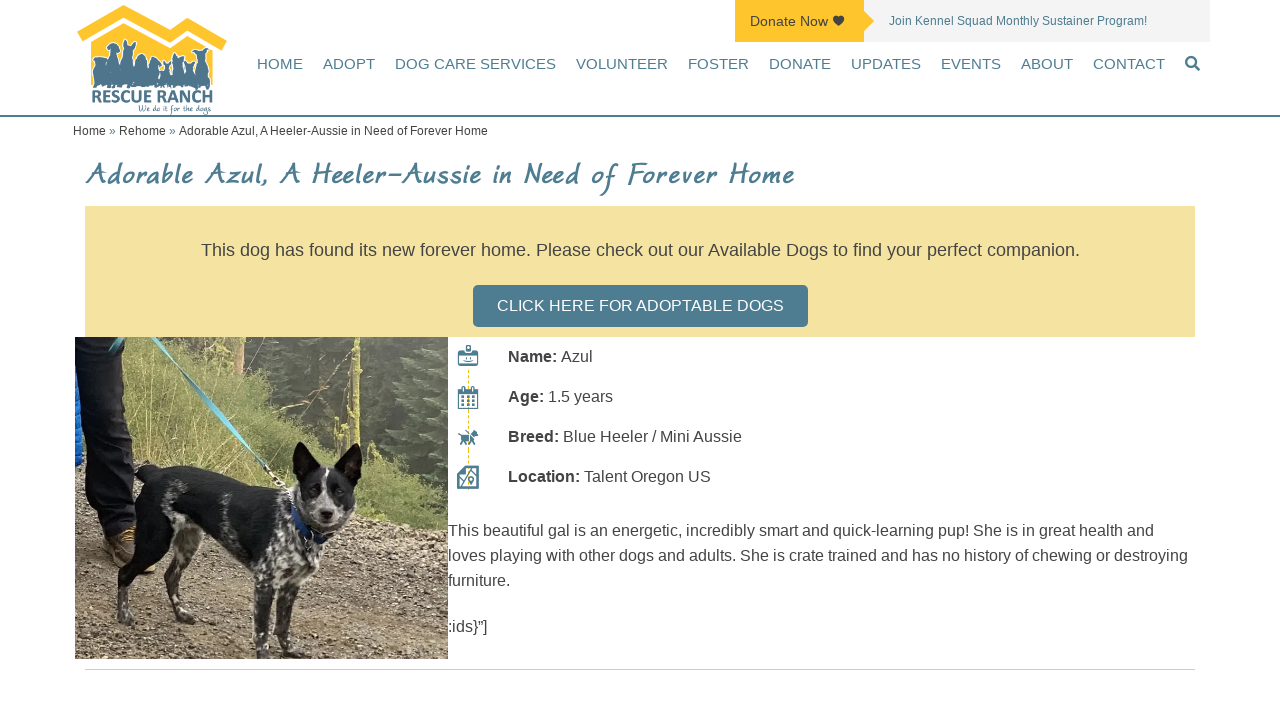

--- FILE ---
content_type: text/html; charset=UTF-8
request_url: https://rrdog.org/rehome/adorable-azul-a-heeler-aussie-in-need-of-forever-home/
body_size: 16621
content:
<!DOCTYPE html>
<html lang="en-US">
<head >
<meta charset="UTF-8" />
<script type="text/javascript">
/* <![CDATA[ */
var gform;gform||(document.addEventListener("gform_main_scripts_loaded",function(){gform.scriptsLoaded=!0}),document.addEventListener("gform/theme/scripts_loaded",function(){gform.themeScriptsLoaded=!0}),window.addEventListener("DOMContentLoaded",function(){gform.domLoaded=!0}),gform={domLoaded:!1,scriptsLoaded:!1,themeScriptsLoaded:!1,isFormEditor:()=>"function"==typeof InitializeEditor,callIfLoaded:function(o){return!(!gform.domLoaded||!gform.scriptsLoaded||!gform.themeScriptsLoaded&&!gform.isFormEditor()||(gform.isFormEditor()&&console.warn("The use of gform.initializeOnLoaded() is deprecated in the form editor context and will be removed in Gravity Forms 3.1."),o(),0))},initializeOnLoaded:function(o){gform.callIfLoaded(o)||(document.addEventListener("gform_main_scripts_loaded",()=>{gform.scriptsLoaded=!0,gform.callIfLoaded(o)}),document.addEventListener("gform/theme/scripts_loaded",()=>{gform.themeScriptsLoaded=!0,gform.callIfLoaded(o)}),window.addEventListener("DOMContentLoaded",()=>{gform.domLoaded=!0,gform.callIfLoaded(o)}))},hooks:{action:{},filter:{}},addAction:function(o,r,e,t){gform.addHook("action",o,r,e,t)},addFilter:function(o,r,e,t){gform.addHook("filter",o,r,e,t)},doAction:function(o){gform.doHook("action",o,arguments)},applyFilters:function(o){return gform.doHook("filter",o,arguments)},removeAction:function(o,r){gform.removeHook("action",o,r)},removeFilter:function(o,r,e){gform.removeHook("filter",o,r,e)},addHook:function(o,r,e,t,n){null==gform.hooks[o][r]&&(gform.hooks[o][r]=[]);var d=gform.hooks[o][r];null==n&&(n=r+"_"+d.length),gform.hooks[o][r].push({tag:n,callable:e,priority:t=null==t?10:t})},doHook:function(r,o,e){var t;if(e=Array.prototype.slice.call(e,1),null!=gform.hooks[r][o]&&((o=gform.hooks[r][o]).sort(function(o,r){return o.priority-r.priority}),o.forEach(function(o){"function"!=typeof(t=o.callable)&&(t=window[t]),"action"==r?t.apply(null,e):e[0]=t.apply(null,e)})),"filter"==r)return e[0]},removeHook:function(o,r,t,n){var e;null!=gform.hooks[o][r]&&(e=(e=gform.hooks[o][r]).filter(function(o,r,e){return!!(null!=n&&n!=o.tag||null!=t&&t!=o.priority)}),gform.hooks[o][r]=e)}});
/* ]]> */
</script>

<meta name="viewport" content="width=device-width, initial-scale=1" />
<meta name='robots' content='index, follow, max-image-preview:large, max-snippet:-1, max-video-preview:-1' />
<!-- Google tag (gtag.js) consent mode dataLayer added by Site Kit -->
<script type="text/javascript" id="google_gtagjs-js-consent-mode-data-layer">
/* <![CDATA[ */
window.dataLayer = window.dataLayer || [];function gtag(){dataLayer.push(arguments);}
gtag('consent', 'default', {"ad_personalization":"denied","ad_storage":"denied","ad_user_data":"denied","analytics_storage":"denied","functionality_storage":"denied","security_storage":"denied","personalization_storage":"denied","region":["AT","BE","BG","CH","CY","CZ","DE","DK","EE","ES","FI","FR","GB","GR","HR","HU","IE","IS","IT","LI","LT","LU","LV","MT","NL","NO","PL","PT","RO","SE","SI","SK"],"wait_for_update":500});
window._googlesitekitConsentCategoryMap = {"statistics":["analytics_storage"],"marketing":["ad_storage","ad_user_data","ad_personalization"],"functional":["functionality_storage","security_storage"],"preferences":["personalization_storage"]};
window._googlesitekitConsents = {"ad_personalization":"denied","ad_storage":"denied","ad_user_data":"denied","analytics_storage":"denied","functionality_storage":"denied","security_storage":"denied","personalization_storage":"denied","region":["AT","BE","BG","CH","CY","CZ","DE","DK","EE","ES","FI","FR","GB","GR","HR","HU","IE","IS","IT","LI","LT","LU","LV","MT","NL","NO","PL","PT","RO","SE","SI","SK"],"wait_for_update":500};
/* ]]> */
</script>
<!-- End Google tag (gtag.js) consent mode dataLayer added by Site Kit -->

	<!-- This site is optimized with the Yoast SEO plugin v26.7 - https://yoast.com/wordpress/plugins/seo/ -->
	<title>Adorable Azul, A Heeler-Aussie in Need of Forever Home - Rescue Ranch Inc.</title>
	<link rel="canonical" href="https://rrdog.org/rehome/adorable-azul-a-heeler-aussie-in-need-of-forever-home/" />
	<meta property="og:locale" content="en_US" />
	<meta property="og:type" content="article" />
	<meta property="og:title" content="Adorable Azul, A Heeler-Aussie in Need of Forever Home - Rescue Ranch Inc." />
	<meta property="og:description" content="This beautiful gal is an energetic, incredibly smart and quick-learning pup! She is in great health and loves playing with other dogs and adults. She is crate trained and has [&hellip;]" />
	<meta property="og:url" content="https://rrdog.org/rehome/adorable-azul-a-heeler-aussie-in-need-of-forever-home/" />
	<meta property="og:site_name" content="Rescue Ranch Inc." />
	<meta property="article:publisher" content="https://www.facebook.com/rescueranch.yreka" />
	<meta property="article:modified_time" content="2024-06-25T18:42:35+00:00" />
	<meta property="og:image" content="https://rrdog.org/wp-content/uploads/2024/01/Zuli1.jpeg" />
	<meta property="og:image:width" content="707" />
	<meta property="og:image:height" content="610" />
	<meta property="og:image:type" content="image/jpeg" />
	<script type="application/ld+json" class="yoast-schema-graph">{"@context":"https://schema.org","@graph":[{"@type":"WebPage","@id":"https://rrdog.org/rehome/adorable-azul-a-heeler-aussie-in-need-of-forever-home/","url":"https://rrdog.org/rehome/adorable-azul-a-heeler-aussie-in-need-of-forever-home/","name":"Adorable Azul, A Heeler-Aussie in Need of Forever Home - Rescue Ranch Inc.","isPartOf":{"@id":"https://rrdog.org/#website"},"primaryImageOfPage":{"@id":"https://rrdog.org/rehome/adorable-azul-a-heeler-aussie-in-need-of-forever-home/#primaryimage"},"image":{"@id":"https://rrdog.org/rehome/adorable-azul-a-heeler-aussie-in-need-of-forever-home/#primaryimage"},"thumbnailUrl":"https://rrdog.org/wp-content/uploads/2024/01/Zuli1.jpeg","datePublished":"2024-01-11T01:56:26+00:00","dateModified":"2024-06-25T18:42:35+00:00","breadcrumb":{"@id":"https://rrdog.org/rehome/adorable-azul-a-heeler-aussie-in-need-of-forever-home/#breadcrumb"},"inLanguage":"en-US","potentialAction":[{"@type":"ReadAction","target":["https://rrdog.org/rehome/adorable-azul-a-heeler-aussie-in-need-of-forever-home/"]}]},{"@type":"ImageObject","inLanguage":"en-US","@id":"https://rrdog.org/rehome/adorable-azul-a-heeler-aussie-in-need-of-forever-home/#primaryimage","url":"https://rrdog.org/wp-content/uploads/2024/01/Zuli1.jpeg","contentUrl":"https://rrdog.org/wp-content/uploads/2024/01/Zuli1.jpeg","width":707,"height":610},{"@type":"BreadcrumbList","@id":"https://rrdog.org/rehome/adorable-azul-a-heeler-aussie-in-need-of-forever-home/#breadcrumb","itemListElement":[{"@type":"ListItem","position":1,"name":"Home","item":"https://rrdog.org/"},{"@type":"ListItem","position":2,"name":"Rehome","item":"https://rrdog.org/rehome/"},{"@type":"ListItem","position":3,"name":"Adorable Azul, A Heeler-Aussie in Need of Forever Home"}]},{"@type":"WebSite","@id":"https://rrdog.org/#website","url":"https://rrdog.org/","name":"Rescue Ranch Inc.","description":"Helping dogs find loving forever homes.","publisher":{"@id":"https://rrdog.org/#organization"},"potentialAction":[{"@type":"SearchAction","target":{"@type":"EntryPoint","urlTemplate":"https://rrdog.org/?s={search_term_string}"},"query-input":{"@type":"PropertyValueSpecification","valueRequired":true,"valueName":"search_term_string"}}],"inLanguage":"en-US"},{"@type":"Organization","@id":"https://rrdog.org/#organization","name":"Rescue Ranch","url":"https://rrdog.org/","logo":{"@type":"ImageObject","inLanguage":"en-US","@id":"https://rrdog.org/#/schema/logo/image/","url":"https://rrdog.org/wp-content/uploads/2021/07/cropped-Rescue-Ranch_Logo_SQUARE.png","contentUrl":"https://rrdog.org/wp-content/uploads/2021/07/cropped-Rescue-Ranch_Logo_SQUARE.png","width":512,"height":512,"caption":"Rescue Ranch"},"image":{"@id":"https://rrdog.org/#/schema/logo/image/"},"sameAs":["https://www.facebook.com/rescueranch.yreka","https://x.com/rrdogorg","https://www.instagram.com/rescueranchyreka/","https://www.youtube.com/channel/UCoQW9s0bTfTNzji00xpBIvQ"]}]}</script>
	<!-- / Yoast SEO plugin. -->


<link rel='dns-prefetch' href='//www.googletagmanager.com' />
<link rel='dns-prefetch' href='//cdnjs.cloudflare.com' />
<link rel='dns-prefetch' href='//b3288029.smushcdn.com' />
<link href='//hb.wpmucdn.com' rel='preconnect' />
<link rel="alternate" type="application/rss+xml" title="Rescue Ranch Inc. &raquo; Feed" href="https://rrdog.org/feed/" />
<link rel="alternate" type="application/rss+xml" title="Rescue Ranch Inc. &raquo; Comments Feed" href="https://rrdog.org/comments/feed/" />
<link rel="alternate" type="text/calendar" title="Rescue Ranch Inc. &raquo; iCal Feed" href="https://rrdog.org/events/?ical=1" />
<link rel="alternate" title="oEmbed (JSON)" type="application/json+oembed" href="https://rrdog.org/wp-json/oembed/1.0/embed?url=https%3A%2F%2Frrdog.org%2Frehome%2Fadorable-azul-a-heeler-aussie-in-need-of-forever-home%2F" />
<link rel="alternate" title="oEmbed (XML)" type="text/xml+oembed" href="https://rrdog.org/wp-json/oembed/1.0/embed?url=https%3A%2F%2Frrdog.org%2Frehome%2Fadorable-azul-a-heeler-aussie-in-need-of-forever-home%2F&#038;format=xml" />
<link rel="preload" href="https://cdnjs.cloudflare.com/ajax/libs/foundicons/3.0.0/foundation-icons.woff" as="font" type="font/woff2" crossorigin="anonymous">
<link rel="preload" href="https://rrdog.org/wp-content/plugins/bb-plugin/fonts/fontawesome/5.15.4/webfonts/fa-solid-900.woff2" as="font" type="font/woff2" crossorigin="anonymous">
<link rel="preload" href="https://rrdog.org/wp-content/plugins/bb-plugin/fonts/fontawesome/5.15.4/webfonts/fa-regular-400.woff2" as="font" type="font/woff2" crossorigin="anonymous">
		<style>
			.lazyload,
			.lazyloading {
				max-width: 100%;
			}
		</style>
		<style id='wp-img-auto-sizes-contain-inline-css' type='text/css'>
img:is([sizes=auto i],[sizes^="auto," i]){contain-intrinsic-size:3000px 1500px}
/*# sourceURL=wp-img-auto-sizes-contain-inline-css */
</style>
<link rel='stylesheet' id='colorboxstyle-css' href='https://rrdog.org/wp-content/plugins/link-library/colorbox/colorbox.css?ver=6.9' type='text/css' media='all' />
<link rel='stylesheet' id='tribe-events-pro-mini-calendar-block-styles-css' href='https://rrdog.org/wp-content/plugins/events-calendar-pro/build/css/tribe-events-pro-mini-calendar-block.css?ver=7.7.11' type='text/css' media='all' />
<link rel='stylesheet' id='paradux-starter-theme-css' href='https://rrdog.org/wp-content/themes/rrdog-2/style.css?ver=1.0.0' type='text/css' media='all' />
<style id='wp-emoji-styles-inline-css' type='text/css'>

	img.wp-smiley, img.emoji {
		display: inline !important;
		border: none !important;
		box-shadow: none !important;
		height: 1em !important;
		width: 1em !important;
		margin: 0 0.07em !important;
		vertical-align: -0.1em !important;
		background: none !important;
		padding: 0 !important;
	}
/*# sourceURL=wp-emoji-styles-inline-css */
</style>
<link rel='stylesheet' id='wp-block-library-css' href='https://rrdog.org/wp-includes/css/dist/block-library/style.min.css?ver=6.9' type='text/css' media='all' />
<style id='global-styles-inline-css' type='text/css'>
:root{--wp--preset--aspect-ratio--square: 1;--wp--preset--aspect-ratio--4-3: 4/3;--wp--preset--aspect-ratio--3-4: 3/4;--wp--preset--aspect-ratio--3-2: 3/2;--wp--preset--aspect-ratio--2-3: 2/3;--wp--preset--aspect-ratio--16-9: 16/9;--wp--preset--aspect-ratio--9-16: 9/16;--wp--preset--color--black: #000000;--wp--preset--color--cyan-bluish-gray: #abb8c3;--wp--preset--color--white: #ffffff;--wp--preset--color--pale-pink: #f78da7;--wp--preset--color--vivid-red: #cf2e2e;--wp--preset--color--luminous-vivid-orange: #ff6900;--wp--preset--color--luminous-vivid-amber: #fcb900;--wp--preset--color--light-green-cyan: #7bdcb5;--wp--preset--color--vivid-green-cyan: #00d084;--wp--preset--color--pale-cyan-blue: #8ed1fc;--wp--preset--color--vivid-cyan-blue: #0693e3;--wp--preset--color--vivid-purple: #9b51e0;--wp--preset--gradient--vivid-cyan-blue-to-vivid-purple: linear-gradient(135deg,rgb(6,147,227) 0%,rgb(155,81,224) 100%);--wp--preset--gradient--light-green-cyan-to-vivid-green-cyan: linear-gradient(135deg,rgb(122,220,180) 0%,rgb(0,208,130) 100%);--wp--preset--gradient--luminous-vivid-amber-to-luminous-vivid-orange: linear-gradient(135deg,rgb(252,185,0) 0%,rgb(255,105,0) 100%);--wp--preset--gradient--luminous-vivid-orange-to-vivid-red: linear-gradient(135deg,rgb(255,105,0) 0%,rgb(207,46,46) 100%);--wp--preset--gradient--very-light-gray-to-cyan-bluish-gray: linear-gradient(135deg,rgb(238,238,238) 0%,rgb(169,184,195) 100%);--wp--preset--gradient--cool-to-warm-spectrum: linear-gradient(135deg,rgb(74,234,220) 0%,rgb(151,120,209) 20%,rgb(207,42,186) 40%,rgb(238,44,130) 60%,rgb(251,105,98) 80%,rgb(254,248,76) 100%);--wp--preset--gradient--blush-light-purple: linear-gradient(135deg,rgb(255,206,236) 0%,rgb(152,150,240) 100%);--wp--preset--gradient--blush-bordeaux: linear-gradient(135deg,rgb(254,205,165) 0%,rgb(254,45,45) 50%,rgb(107,0,62) 100%);--wp--preset--gradient--luminous-dusk: linear-gradient(135deg,rgb(255,203,112) 0%,rgb(199,81,192) 50%,rgb(65,88,208) 100%);--wp--preset--gradient--pale-ocean: linear-gradient(135deg,rgb(255,245,203) 0%,rgb(182,227,212) 50%,rgb(51,167,181) 100%);--wp--preset--gradient--electric-grass: linear-gradient(135deg,rgb(202,248,128) 0%,rgb(113,206,126) 100%);--wp--preset--gradient--midnight: linear-gradient(135deg,rgb(2,3,129) 0%,rgb(40,116,252) 100%);--wp--preset--font-size--small: 13px;--wp--preset--font-size--medium: 20px;--wp--preset--font-size--large: 36px;--wp--preset--font-size--x-large: 42px;--wp--preset--spacing--20: 0.44rem;--wp--preset--spacing--30: 0.67rem;--wp--preset--spacing--40: 1rem;--wp--preset--spacing--50: 1.5rem;--wp--preset--spacing--60: 2.25rem;--wp--preset--spacing--70: 3.38rem;--wp--preset--spacing--80: 5.06rem;--wp--preset--shadow--natural: 6px 6px 9px rgba(0, 0, 0, 0.2);--wp--preset--shadow--deep: 12px 12px 50px rgba(0, 0, 0, 0.4);--wp--preset--shadow--sharp: 6px 6px 0px rgba(0, 0, 0, 0.2);--wp--preset--shadow--outlined: 6px 6px 0px -3px rgb(255, 255, 255), 6px 6px rgb(0, 0, 0);--wp--preset--shadow--crisp: 6px 6px 0px rgb(0, 0, 0);}:where(.is-layout-flex){gap: 0.5em;}:where(.is-layout-grid){gap: 0.5em;}body .is-layout-flex{display: flex;}.is-layout-flex{flex-wrap: wrap;align-items: center;}.is-layout-flex > :is(*, div){margin: 0;}body .is-layout-grid{display: grid;}.is-layout-grid > :is(*, div){margin: 0;}:where(.wp-block-columns.is-layout-flex){gap: 2em;}:where(.wp-block-columns.is-layout-grid){gap: 2em;}:where(.wp-block-post-template.is-layout-flex){gap: 1.25em;}:where(.wp-block-post-template.is-layout-grid){gap: 1.25em;}.has-black-color{color: var(--wp--preset--color--black) !important;}.has-cyan-bluish-gray-color{color: var(--wp--preset--color--cyan-bluish-gray) !important;}.has-white-color{color: var(--wp--preset--color--white) !important;}.has-pale-pink-color{color: var(--wp--preset--color--pale-pink) !important;}.has-vivid-red-color{color: var(--wp--preset--color--vivid-red) !important;}.has-luminous-vivid-orange-color{color: var(--wp--preset--color--luminous-vivid-orange) !important;}.has-luminous-vivid-amber-color{color: var(--wp--preset--color--luminous-vivid-amber) !important;}.has-light-green-cyan-color{color: var(--wp--preset--color--light-green-cyan) !important;}.has-vivid-green-cyan-color{color: var(--wp--preset--color--vivid-green-cyan) !important;}.has-pale-cyan-blue-color{color: var(--wp--preset--color--pale-cyan-blue) !important;}.has-vivid-cyan-blue-color{color: var(--wp--preset--color--vivid-cyan-blue) !important;}.has-vivid-purple-color{color: var(--wp--preset--color--vivid-purple) !important;}.has-black-background-color{background-color: var(--wp--preset--color--black) !important;}.has-cyan-bluish-gray-background-color{background-color: var(--wp--preset--color--cyan-bluish-gray) !important;}.has-white-background-color{background-color: var(--wp--preset--color--white) !important;}.has-pale-pink-background-color{background-color: var(--wp--preset--color--pale-pink) !important;}.has-vivid-red-background-color{background-color: var(--wp--preset--color--vivid-red) !important;}.has-luminous-vivid-orange-background-color{background-color: var(--wp--preset--color--luminous-vivid-orange) !important;}.has-luminous-vivid-amber-background-color{background-color: var(--wp--preset--color--luminous-vivid-amber) !important;}.has-light-green-cyan-background-color{background-color: var(--wp--preset--color--light-green-cyan) !important;}.has-vivid-green-cyan-background-color{background-color: var(--wp--preset--color--vivid-green-cyan) !important;}.has-pale-cyan-blue-background-color{background-color: var(--wp--preset--color--pale-cyan-blue) !important;}.has-vivid-cyan-blue-background-color{background-color: var(--wp--preset--color--vivid-cyan-blue) !important;}.has-vivid-purple-background-color{background-color: var(--wp--preset--color--vivid-purple) !important;}.has-black-border-color{border-color: var(--wp--preset--color--black) !important;}.has-cyan-bluish-gray-border-color{border-color: var(--wp--preset--color--cyan-bluish-gray) !important;}.has-white-border-color{border-color: var(--wp--preset--color--white) !important;}.has-pale-pink-border-color{border-color: var(--wp--preset--color--pale-pink) !important;}.has-vivid-red-border-color{border-color: var(--wp--preset--color--vivid-red) !important;}.has-luminous-vivid-orange-border-color{border-color: var(--wp--preset--color--luminous-vivid-orange) !important;}.has-luminous-vivid-amber-border-color{border-color: var(--wp--preset--color--luminous-vivid-amber) !important;}.has-light-green-cyan-border-color{border-color: var(--wp--preset--color--light-green-cyan) !important;}.has-vivid-green-cyan-border-color{border-color: var(--wp--preset--color--vivid-green-cyan) !important;}.has-pale-cyan-blue-border-color{border-color: var(--wp--preset--color--pale-cyan-blue) !important;}.has-vivid-cyan-blue-border-color{border-color: var(--wp--preset--color--vivid-cyan-blue) !important;}.has-vivid-purple-border-color{border-color: var(--wp--preset--color--vivid-purple) !important;}.has-vivid-cyan-blue-to-vivid-purple-gradient-background{background: var(--wp--preset--gradient--vivid-cyan-blue-to-vivid-purple) !important;}.has-light-green-cyan-to-vivid-green-cyan-gradient-background{background: var(--wp--preset--gradient--light-green-cyan-to-vivid-green-cyan) !important;}.has-luminous-vivid-amber-to-luminous-vivid-orange-gradient-background{background: var(--wp--preset--gradient--luminous-vivid-amber-to-luminous-vivid-orange) !important;}.has-luminous-vivid-orange-to-vivid-red-gradient-background{background: var(--wp--preset--gradient--luminous-vivid-orange-to-vivid-red) !important;}.has-very-light-gray-to-cyan-bluish-gray-gradient-background{background: var(--wp--preset--gradient--very-light-gray-to-cyan-bluish-gray) !important;}.has-cool-to-warm-spectrum-gradient-background{background: var(--wp--preset--gradient--cool-to-warm-spectrum) !important;}.has-blush-light-purple-gradient-background{background: var(--wp--preset--gradient--blush-light-purple) !important;}.has-blush-bordeaux-gradient-background{background: var(--wp--preset--gradient--blush-bordeaux) !important;}.has-luminous-dusk-gradient-background{background: var(--wp--preset--gradient--luminous-dusk) !important;}.has-pale-ocean-gradient-background{background: var(--wp--preset--gradient--pale-ocean) !important;}.has-electric-grass-gradient-background{background: var(--wp--preset--gradient--electric-grass) !important;}.has-midnight-gradient-background{background: var(--wp--preset--gradient--midnight) !important;}.has-small-font-size{font-size: var(--wp--preset--font-size--small) !important;}.has-medium-font-size{font-size: var(--wp--preset--font-size--medium) !important;}.has-large-font-size{font-size: var(--wp--preset--font-size--large) !important;}.has-x-large-font-size{font-size: var(--wp--preset--font-size--x-large) !important;}
/*# sourceURL=global-styles-inline-css */
</style>

<style id='classic-theme-styles-inline-css' type='text/css'>
/*! This file is auto-generated */
.wp-block-button__link{color:#fff;background-color:#32373c;border-radius:9999px;box-shadow:none;text-decoration:none;padding:calc(.667em + 2px) calc(1.333em + 2px);font-size:1.125em}.wp-block-file__button{background:#32373c;color:#fff;text-decoration:none}
/*# sourceURL=/wp-includes/css/classic-themes.min.css */
</style>
<link rel='stylesheet' id='thumbs_rating_styles-css' href='https://rrdog.org/wp-content/plugins/link-library/upvote-downvote/css/style.css?ver=1.0.0' type='text/css' media='all' />
<link rel='stylesheet' id='foundation-icons-css' href='https://cdnjs.cloudflare.com/ajax/libs/foundicons/3.0.0/foundation-icons.css?ver=2.10.0.5' type='text/css' media='all' />
<link rel='stylesheet' id='font-awesome-5-css' href='https://rrdog.org/wp-content/plugins/bb-plugin/fonts/fontawesome/5.15.4/css/all.min.css?ver=2.10.0.5' type='text/css' media='all' />
<link rel='stylesheet' id='font-awesome-css' href='https://rrdog.org/wp-content/plugins/bb-plugin/fonts/fontawesome/5.15.4/css/v4-shims.min.css?ver=2.10.0.5' type='text/css' media='all' />
<link rel='stylesheet' id='jquery-swiper-css' href='https://rrdog.org/wp-content/plugins/bbpowerpack/assets/css/swiper.min.css?ver=8.4.7' type='text/css' media='all' />
<link rel='stylesheet' id='dashicons-css' href='https://rrdog.org/wp-includes/css/dashicons.min.css?ver=6.9' type='text/css' media='all' />
<link rel='stylesheet' id='ultimate-icons-css' href='https://rrdog.org/wp-content/uploads/bb-plugin/icons/ultimate-icons/style.css?ver=2.10.0.5' type='text/css' media='all' />
<link rel='stylesheet' id='fl-builder-layout-bundle-28e5ce3257cd0be437735c94a618c744-css' href='https://rrdog.org/wp-content/uploads/bb-plugin/cache/28e5ce3257cd0be437735c94a618c744-layout-bundle.css?ver=2.10.0.5-1.5.2.1' type='text/css' media='all' />
<link rel='stylesheet' id='pp-animate-css' href='https://rrdog.org/wp-content/plugins/bbpowerpack/assets/css/animate.min.css?ver=3.5.1' type='text/css' media='all' />
<script type="text/javascript" src="https://rrdog.org/wp-includes/js/jquery/jquery.min.js?ver=3.7.1" id="jquery-core-js"></script>
<script type="text/javascript" src="https://rrdog.org/wp-includes/js/jquery/jquery-migrate.min.js?ver=3.4.1" id="jquery-migrate-js"></script>
<script type="text/javascript" src="https://rrdog.org/wp-content/plugins/link-library/colorbox/jquery.colorbox-min.js?ver=1.3.9" id="colorbox-js"></script>
<script type="text/javascript" id="thumbs_rating_scripts-js-extra">
/* <![CDATA[ */
var thumbs_rating_ajax = {"ajax_url":"https://rrdog.org/wp-admin/admin-ajax.php","nonce":"c4bd5a05a1"};
//# sourceURL=thumbs_rating_scripts-js-extra
/* ]]> */
</script>
<script type="text/javascript" src="https://rrdog.org/wp-content/plugins/link-library/upvote-downvote/js/general.js?ver=4.0.1" id="thumbs_rating_scripts-js"></script>

<!-- Google tag (gtag.js) snippet added by Site Kit -->
<!-- Google Analytics snippet added by Site Kit -->
<script type="text/javascript" src="https://www.googletagmanager.com/gtag/js?id=G-XK7H3GZN5Q" id="google_gtagjs-js" async></script>
<script type="text/javascript" id="google_gtagjs-js-after">
/* <![CDATA[ */
window.dataLayer = window.dataLayer || [];function gtag(){dataLayer.push(arguments);}
gtag("set","linker",{"domains":["rrdog.org"]});
gtag("js", new Date());
gtag("set", "developer_id.dZTNiMT", true);
gtag("config", "G-XK7H3GZN5Q");
//# sourceURL=google_gtagjs-js-after
/* ]]> */
</script>
<link rel="https://api.w.org/" href="https://rrdog.org/wp-json/" /><link rel="alternate" title="JSON" type="application/json" href="https://rrdog.org/wp-json/wp/v2/rehome/345173" /><link rel="EditURI" type="application/rsd+xml" title="RSD" href="https://rrdog.org/xmlrpc.php?rsd" />
<meta name="generator" content="WordPress 6.9" />
<link rel='shortlink' href='https://rrdog.org/?p=345173' />
		<script>
			var bb_powerpack = {
				version: '2.40.10',
				getAjaxUrl: function() { return atob( 'aHR0cHM6Ly9ycmRvZy5vcmcvd3AtYWRtaW4vYWRtaW4tYWpheC5waHA=' ); },
				callback: function() {},
				mapMarkerData: {},
				post_id: '345173',
				search_term: '',
				current_page: 'https://rrdog.org/rehome/adorable-azul-a-heeler-aussie-in-need-of-forever-home/',
				conditionals: {
					is_front_page: false,
					is_home: false,
					is_archive: false,
					current_post_type: '',
					is_tax: false,
										is_author: false,
					current_author: false,
					is_search: false,
									}
			};
		</script>
		<meta name="generator" content="Site Kit by Google 1.170.0" /><style id='LinkLibraryStyle' type='text/css'>
.ll-grid-item { width: 300px !important; border: 1px solid black; border-radius: 5px; padding: 12px; margin: 8px; } .cattoggle, .cattogglehideall, .cattoggleshowall { margin: 10px; padding: 10px; float: left; border-radius: 5px; cursor: pointer; } .catactive, .cattogglehideall, .cattoggleshowall { background-color: #228B22; color: #FFF; } .catinactive { background-color: #8B0000; color: #FFF; } .linktable {margin-top: 15px;} .linktable a {text-decoration:none} .linktable td { vertical-align: top; } a.featured { font-weight: bold; } table.linklisttable { width:100%; border-width: 0px 0px 0px 0px; border-spacing: 5px; /* border-style: outset outset outset outset; border-color: gray gray gray gray; */ border-collapse: separate; } table.linklisttable th { border-width: 1px 1px 1px 1px; padding: 3px 3px 3px 3px; background-color: #f4f5f3; /* border-style: none none none none; border-color: gray gray gray gray; -moz-border-radius: 3px 3px 3px 3px; */ } table.linklisttable td { border-width: 1px 1px 1px 1px; padding: 3px 3px 3px 3px; background-color: #dee1d8; /* border-style: dotted dotted dotted dotted; border-color: gray gray gray gray; -moz-border-radius: 3px 3px 3px 3px; */ } .linklistcatname{ font-family: arial; font-size: 16px; font-weight: bold; border: 0; padding-bottom: 10px; padding-top: 10px; } .linklistcatnamedesc{ font-family: arial; font-size: 12px; font-weight: normal; border: 0; padding-bottom: 10px; padding-top: 10px; } .linklistcolumnheader{ font-weight: bold; } div.rsscontent{color: #333333; font-family: "Helvetica Neue",Arial,Helvetica,sans-serif;font-size: 11px;line-height: 1.25em; vertical-align: baseline;letter-spacing: normal;word-spacing: normal;font-weight: normal;font-style: normal;font-variant: normal;text-transform: none; text-decoration: none;text-align: left;text-indent: 0px;max-width:500px;} #ll_rss_results { border-style:solid;border-width:1px;margin-left:10px;margin-top:10px;padding-top:3px;background-color:#f4f5f3;} .rsstitle{font-weight:400;font-size:0.8em;color:#33352C;font-family:Georgia,"Times New Roman",Times,serif;} .rsstitle a{color:#33352C} #ll_rss_results img { max-width: 400px; /* Adjust this value according to your content area size*/ height: auto; } .rsselements {float: right;} .highlight_word {background-color: #FFFF00} .previouspage {float:left;margin-top:10px;font-weight:bold} .nextpage {float: right;margin-top:10px;font-weight:bold} .resulttitle {padding-top:10px;} .catdropdown { width: 300px; } #llsearch {padding-top:10px;} .lladdlink { margin-top: 16px; } .lladdlink #lladdlinktitle { font-weight: bold; } .lladdlink table { margin-top: 5px; margin-bottom: 8px; border: 0; border-spacing: 0; border-collapse: collapse; } .lladdlink table td { border: 0; height: 30px; } .lladdlink table th { border: 0; text-align: left; font-weight: normal; width: 400px; } .lladdlink input[type="text"] { width: 300px; } .lladdlink select { width: 300px; } .llmessage { margin: 8px; border: 1px solid #ddd; background-color: #ff0; } .pageselector { margin-top: 20px; text-align: center; } .selectedpage { margin: 0px 4px 0px 4px; border: 1px solid #000; padding: 7px; background-color: #f4f5f3; } .unselectedpage { margin: 0px 4px 0px 4px; border: 1px solid #000; padding: 7px; background-color: #dee1d8; } .previousnextactive { margin: 0px 4px 0px 4px; border: 1px solid #000; padding: 7px; background-color: #dee1d8; } .previousnextinactive { margin: 0px 4px 0px 4px; border: 1px solid #000; padding: 7px; background-color: #dddddd; color: #cccccc; } .LinksInCat { display:none; } .SubCategories { display:none; } .allcatalphafilterlinkedletter, .catalphafilterlinkedletter, .catalphafilteremptyletter, .catalphafilterselectedletter, .allcatalphafilterselectedletter { width: 16px; height: 30px; float:left; margin-right: 6px; text-align: center; } .allcatalphafilterlinkedletter, .allcatalphafilterselectedletter { width: 40px; } .catalphafilterlinkedletter { background-color: #aaa; color: #444; } .catalphafilteremptyletter { background-color: #ddd; color: #fff; } .catalphafilterselectedletter { background-color: #558C89; color: #fff; } .catalphafilter { padding-bottom: 30px; } .recently_updated { padding: 8px; margin: 14px; color: #FFF; background-color: #F00; } .emptycat { color: #ccc; } .level1 { margin-left: 20px; } .level2 { margin-left: 40px; } .level3 { margin-left: 60px; } .level4 { margin-left: 80px; } .level5 { margin-left: 100px; } .level6 { margin-left: 120px; } .nolinksfoundincat { display:none; } @media only screen and (max-width: 600px) { .lladdlink table td { height: 60px; display: block; } .lladdlink table { margin-bottom: 20px } .lladdlink table th { display: block; } } .LinkLibraryCat { clear: both; width: 100%; border-spacing: 5px; } .tablerow { width: auto; clear: both; } .tablecell { float: left; max-width: 400px; height: 300px; padding:20px; margin: 5px; border: 2px solid #000; }</style>
<style id='LinkLibrarySettings1Style' type='text/css'>
.linklistcatclass{ color: #4E7D91; font-family: WorstveldSlingOblique, cursive; letter-spacing: 2px; margin: 0.5em 0 0.5em; line-height: 1.1em; font-size: 32px; font-size: 3.2rem; }
</style>
<meta name="tec-api-version" content="v1"><meta name="tec-api-origin" content="https://rrdog.org"><link rel="alternate" href="https://rrdog.org/wp-json/tribe/events/v1/" />		<script>
			document.documentElement.className = document.documentElement.className.replace('no-js', 'js');
		</script>
				<style>
			.no-js img.lazyload {
				display: none;
			}

			figure.wp-block-image img.lazyloading {
				min-width: 150px;
			}

			.lazyload,
			.lazyloading {
				--smush-placeholder-width: 100px;
				--smush-placeholder-aspect-ratio: 1/1;
				width: var(--smush-image-width, var(--smush-placeholder-width)) !important;
				aspect-ratio: var(--smush-image-aspect-ratio, var(--smush-placeholder-aspect-ratio)) !important;
			}

						.lazyload, .lazyloading {
				opacity: 0;
			}

			.lazyloaded {
				opacity: 1;
				transition: opacity 400ms;
				transition-delay: 0ms;
			}

					</style>
		<script>
window.addEventListener('load',function(){  
  jQuery('[alt="Donate with PayPal button"]').click(function(){
     gtag('event', 'conversion', {'send_to': 'AW-780936122/UIvMCOvyhtgBELrHsPQC'});
  })
  if(window.location.pathname.match('/foster-a-dog/')){
        gtag('event', 'conversion', {'send_to': 'AW-780936122/Ze1nCJnrhtgBELrHsPQC'});
  }
  if(window.location.pathname.match('/volunteer/')){
      gtag('event', 'conversion', {'send_to': 'AW-780936122/ag1UCP_chtgBELrHsPQC'});
  }


  jQuery('.pp-accordion-item:contains(The Application)').click(function(){
   gtag('event', 'conversion', {'send_to': 'AW-780936122/N8lKCMOTpNgBELrHsPQC'});
  })

})
</script><link rel="icon" href="https://b3288029.smushcdn.com/3288029/wp-content/uploads/2021/07/cropped-Rescue-Ranch_Logo_SQUARE-32x32.png?lossy=2&strip=1&webp=1" sizes="32x32" />
<link rel="icon" href="https://b3288029.smushcdn.com/3288029/wp-content/uploads/2021/07/cropped-Rescue-Ranch_Logo_SQUARE-192x192.png?lossy=2&strip=1&webp=1" sizes="192x192" />
<link rel="apple-touch-icon" href="https://b3288029.smushcdn.com/3288029/wp-content/uploads/2021/07/cropped-Rescue-Ranch_Logo_SQUARE-180x180.png?lossy=2&strip=1&webp=1" />
<meta name="msapplication-TileImage" content="https://rrdog.org/wp-content/uploads/2021/07/cropped-Rescue-Ranch_Logo_SQUARE-270x270.png" />
<link rel='stylesheet' id='jetpack-carousel-css' href='https://rrdog.org/wp-content/plugins/tiled-gallery-carousel-without-jetpack/jetpack-carousel.css?ver=20120629' type='text/css' media='all' />
</head>
<body class="wp-singular rehome-template-default single single-rehome postid-345173 wp-theme-genesis wp-child-theme-rrdog-2 fl-builder-2-10-0-5 fl-themer-1-5-2-1 fl-no-js tribe-no-js page-template-rescue-ranch-2 fl-theme-builder-header fl-theme-builder-header-header fl-theme-builder-singular fl-theme-builder-singular-rehome-single fl-theme-builder-footer fl-theme-builder-footer-footer header-full-width full-width-content genesis-breadcrumbs-hidden"><div class="site-container"><ul class="genesis-skip-link"><li><a href="#genesis-nav-primary" class="screen-reader-shortcut"> Skip to primary navigation</a></li><li><a href="#genesis-content" class="screen-reader-shortcut"> Skip to main content</a></li></ul><header class="fl-builder-content fl-builder-content-314222 fl-builder-global-templates-locked" data-post-id="314222" data-type="header" data-sticky="1" data-sticky-on="" data-sticky-breakpoint="medium" data-shrink="0" data-overlay="0" data-overlay-bg="transparent" data-shrink-image-height="50px" role="banner" itemscope="itemscope" itemtype="http://schema.org/WPHeader"><div class="fl-row fl-row-full-width fl-row-bg-color fl-node-5af8b82355b36 fl-row-default-height fl-row-align-center" data-node="5af8b82355b36">
	<div class="fl-row-content-wrap">
		<div class="uabb-row-separator uabb-top-row-separator" >
</div>
						<div class="fl-row-content fl-row-fixed-width fl-node-content">
		
<div class="fl-col-group fl-node-5af8b82356c21 fl-col-group-custom-width" data-node="5af8b82356c21">
			<div class="fl-col fl-node-5af8b82356d49 fl-col-bg-color fl-col-small fl-col-small-custom-width" data-node="5af8b82356d49">
	<div class="fl-col-content fl-node-content"><div class="fl-module fl-module-pp-image fl-node-60edc3f33e221" data-node="60edc3f33e221">
	<div class="fl-module-content fl-node-content">
		<div class="pp-photo-container">
	<div class="pp-photo pp-photo-align-center pp-photo-align-responsive-center" itemscope itemtype="http://schema.org/ImageObject">
		<div class="pp-photo-content">
			<div class="pp-photo-content-inner">
								<a href="https://rrdog.org" target="_self" itemprop="url">
									<img loading="lazy" decoding="async" class="pp-photo-img wp-image-328834 size-large" src="https://b3288029.smushcdn.com/3288029/wp-content/uploads/2018/05/Rescue-Ranch_Logo_2021-1024x752.png?lossy=2&strip=1&webp=1" alt="Rescue Ranch_Logo_2021" itemprop="image" height="752" width="1024" srcset="https://b3288029.smushcdn.com/3288029/wp-content/uploads/2018/05/Rescue-Ranch_Logo_2021-1024x752.png?lossy=2&strip=1&webp=1 1024w, https://b3288029.smushcdn.com/3288029/wp-content/uploads/2018/05/Rescue-Ranch_Logo_2021-300x220.png?lossy=2&strip=1&webp=1 300w, https://b3288029.smushcdn.com/3288029/wp-content/uploads/2018/05/Rescue-Ranch_Logo_2021-768x564.png?lossy=2&strip=1&webp=1 768w, https://b3288029.smushcdn.com/3288029/wp-content/uploads/2018/05/Rescue-Ranch_Logo_2021-1536x1127.png?lossy=2&strip=1&webp=1 1536w, https://b3288029.smushcdn.com/3288029/wp-content/uploads/2018/05/Rescue-Ranch_Logo_2021-600x440.png?lossy=2&strip=1&webp=1 600w, https://b3288029.smushcdn.com/3288029/wp-content/uploads/2018/05/Rescue-Ranch_Logo_2021.png?lossy=2&strip=1&webp=1 2000w, https://b3288029.smushcdn.com/3288029/wp-content/uploads/2018/05/Rescue-Ranch_Logo_2021.png?size=220x162&lossy=2&strip=1&webp=1 220w, https://b3288029.smushcdn.com/3288029/wp-content/uploads/2018/05/Rescue-Ranch_Logo_2021.png?size=440x323&lossy=2&strip=1&webp=1 440w, https://b3288029.smushcdn.com/3288029/wp-content/uploads/2018/05/Rescue-Ranch_Logo_2021.png?size=660x485&lossy=2&strip=1&webp=1 660w, https://b3288029.smushcdn.com/3288029/wp-content/uploads/2018/05/Rescue-Ranch_Logo_2021.png?size=880x646&lossy=2&strip=1&webp=1 880w" sizes="auto, (max-width: 1024px) 100vw, 1024px" title="Rescue Ranch_Logo_2021"  />
					<div class="pp-overlay-bg"></div>
													</a>
							</div>
					</div>
	</div>
</div>
	</div>
</div>
</div>
</div>
			<div class="fl-col fl-node-60edc447c943a fl-col-bg-color fl-col-small-custom-width" data-node="60edc447c943a">
	<div class="fl-col-content fl-node-content"><div class="fl-module fl-module-pp-content-ticker fl-node-60edc4abd726d" data-node="60edc4abd726d">
	<div class="fl-module-content fl-node-content">
		
<div class="pp-content-ticker-container">

	<div class="pp-content-ticker-heading">
				<a href="https://rrdog.org/donate/" target="_self" rel="bookmark">
								<span class="pp-content-ticker-heading-icon">
				<span class="fi-heart"></span>
			</span>
			
						<span class="pp-content-ticker-heading-text">
				Donate Now			</span>
							</a>
			</div>

		
	<div class="pp-content-ticker-wrap">
		<div class="pp-content-ticker">
			<div class="swiper-wrapper">

					<div class="pp-content-ticker-item swiper-slide">
				<div class="pp-content-ticker-content">
										<div class="pp-content-ticker-item-title-wrap">
						<p class="pp-content-ticker-item-title">
															<a href="https://rrdog.org/donate/rescue-ranch-kennel-squad-program/" target="_blank">Join Kennel Squad Monthly Sustainer Program!</a>
													</p>
											</div>
				</div>
			</div>
						<div class="pp-content-ticker-item swiper-slide">
				<div class="pp-content-ticker-content">
										<div class="pp-content-ticker-item-title-wrap">
						<p class="pp-content-ticker-item-title">
															<a href="https://rrdog.org/donate/general-fund/general/" rel="nofollow" target="_blank">Click To Support Rescue Ranch</a>
													</p>
											</div>
				</div>
			</div>
						<div class="pp-content-ticker-item swiper-slide">
				<div class="pp-content-ticker-content">
										<div class="pp-content-ticker-item-title-wrap">
						<p class="pp-content-ticker-item-title">
															<a href="https://a.co/4021axm" target="_blank">Amazon Wish List</a>
													</p>
											</div>
				</div>
			</div>
			
			</div>
		</div>
	</div>

	
</div>
	</div>
</div>
<div class="fl-module fl-module-pp-advanced-menu fl-node-tjd2n56wcsxk" data-node="tjd2n56wcsxk">
	<div class="fl-module-content fl-node-content">
					<div class="pp-advanced-menu-mobile">
			<button class="pp-advanced-menu-mobile-toggle hamburger-label" tabindex="0" aria-label="MENU" aria-expanded="false">
				<div class="pp-hamburger"><div class="pp-hamburger-box"><div class="pp-hamburger-inner"></div></div></div><span class="pp-advanced-menu-mobile-toggle-label">MENU</span>			</button>
			</div>
			<div class="pp-advanced-menu pp-advanced-menu-accordion-collapse pp-menu-default pp-menu-align-right pp-menu-position-below">
   	   	<div class="pp-clear"></div>
	<nav class="pp-menu-nav" aria-label="Menu" itemscope="itemscope" itemtype="https://schema.org/SiteNavigationElement">
		<ul id="menu-primary-navigation" class="menu pp-advanced-menu-horizontal pp-toggle-arrows"><li id="menu-item-80" class="menu-item menu-item-type-custom menu-item-object-custom menu-item-home"><a href="https://rrdog.org/"><span class="menu-item-text">HOME</span></a></li><li id="menu-item-328839" class="menu-item menu-item-type-post_type menu-item-object-page"><a href="https://rrdog.org/adoption/"><span class="menu-item-text">ADOPT</span></a></li><li id="menu-item-330201" class="menu-item menu-item-type-post_type menu-item-object-page"><a href="https://rrdog.org/dog-care/"><span class="menu-item-text">Dog Care Services</span></a></li><li id="menu-item-327093" class="menu-item menu-item-type-post_type menu-item-object-page"><a href="https://rrdog.org/volunteer/"><span class="menu-item-text">VOLUNTEER</span></a></li><li id="menu-item-324436" class="menu-item menu-item-type-post_type menu-item-object-page"><a href="https://rrdog.org/foster-a-dog/"><span class="menu-item-text">FOSTER</span></a></li><li id="menu-item-326392" class="menu-item menu-item-type-post_type menu-item-object-page"><a href="https://rrdog.org/donate/"><span class="menu-item-text">DONATE</span></a></li><li id="menu-item-327324" class="menu-item menu-item-type-post_type menu-item-object-page current_page_parent"><a href="https://rrdog.org/updates/"><span class="menu-item-text">UPDATES</span></a></li><li id="menu-item-329791" class="menu-item menu-item-type-custom menu-item-object-custom"><a href="https://rrdog.org/events/"><span class="menu-item-text">EVENTS</span></a></li><li id="menu-item-97" class="menu-item menu-item-type-post_type menu-item-object-page"><a href="https://rrdog.org/about/"><span class="menu-item-text">ABOUT</span></a></li><li id="menu-item-330984" class="menu-item menu-item-type-post_type menu-item-object-page"><a href="https://rrdog.org/contact/"><span class="menu-item-text">CONTACT</span></a></li><li class='menu-item pp-menu-search-item'>			<a href="javascript:void(0)" role="button" aria-label="Search">
				<span class="menu-item-text"><i class="fas fa-search" aria-hidden="true"></i></span>
			</a>
			<div class="pp-search-form-wrap pp-search-form--style-minimal pp-search-form--button-type-icon">
	<form class="pp-search-form" role="search" action="https://rrdog.org" method="get" aria-label="Search form">
				<div class="pp-search-form__container">
							<div class="pp-search-form__icon">
					<i class="" aria-hidden="true"></i>					<span class="pp-screen-reader-text">Search</span>
				</div>
										<label class="pp-screen-reader-text" for="pp-search-form__input-">
				Search			</label>
			<input id="pp-search-form__input-"  placeholder="Search" class="pp-search-form__input" type="search" name="s" title="Search" value="">
											</div>
			</form>
</div></li></ul>	</nav>
</div>
<script type="text/html" id="pp-menu-tjd2n56wcsxk"><div class="pp-advanced-menu pp-advanced-menu-accordion-collapse off-canvas pp-menu-position-below">
	<div class="pp-clear"></div>
	<nav class="pp-menu-nav pp-off-canvas-menu pp-menu-left" aria-label="Menu" itemscope="itemscope" itemtype="https://schema.org/SiteNavigationElement">
		<a href="javascript:void(0)" class="pp-menu-close-btn" aria-label="Close the menu" role="button">×</a>
		<ul id="menu-primary-navigation-1" class="menu pp-advanced-menu-horizontal pp-toggle-arrows"><li id="menu-item-80" class="menu-item menu-item-type-custom menu-item-object-custom menu-item-home"><a href="https://rrdog.org/"><span class="menu-item-text">HOME</span></a></li><li id="menu-item-328839" class="menu-item menu-item-type-post_type menu-item-object-page"><a href="https://rrdog.org/adoption/"><span class="menu-item-text">ADOPT</span></a></li><li id="menu-item-330201" class="menu-item menu-item-type-post_type menu-item-object-page"><a href="https://rrdog.org/dog-care/"><span class="menu-item-text">Dog Care Services</span></a></li><li id="menu-item-327093" class="menu-item menu-item-type-post_type menu-item-object-page"><a href="https://rrdog.org/volunteer/"><span class="menu-item-text">VOLUNTEER</span></a></li><li id="menu-item-324436" class="menu-item menu-item-type-post_type menu-item-object-page"><a href="https://rrdog.org/foster-a-dog/"><span class="menu-item-text">FOSTER</span></a></li><li id="menu-item-326392" class="menu-item menu-item-type-post_type menu-item-object-page"><a href="https://rrdog.org/donate/"><span class="menu-item-text">DONATE</span></a></li><li id="menu-item-327324" class="menu-item menu-item-type-post_type menu-item-object-page current_page_parent"><a href="https://rrdog.org/updates/"><span class="menu-item-text">UPDATES</span></a></li><li id="menu-item-329791" class="menu-item menu-item-type-custom menu-item-object-custom"><a href="https://rrdog.org/events/"><span class="menu-item-text">EVENTS</span></a></li><li id="menu-item-97" class="menu-item menu-item-type-post_type menu-item-object-page"><a href="https://rrdog.org/about/"><span class="menu-item-text">ABOUT</span></a></li><li id="menu-item-330984" class="menu-item menu-item-type-post_type menu-item-object-page"><a href="https://rrdog.org/contact/"><span class="menu-item-text">CONTACT</span></a></li><li class='menu-item pp-menu-search-item'>			<a href="javascript:void(0)" role="button" aria-label="Search">
				<span class="menu-item-text"><i class="fas fa-search" aria-hidden="true"></i></span>
			</a>
			<div class="pp-search-form-wrap pp-search-form--style-minimal pp-search-form--button-type-icon">
	<form class="pp-search-form" role="search" action="https://rrdog.org" method="get" aria-label="Search form">
				<div class="pp-search-form__container">
							<div class="pp-search-form__icon">
					<i class="" aria-hidden="true"></i>					<span class="pp-screen-reader-text">Search</span>
				</div>
										<label class="pp-screen-reader-text" for="pp-search-form__input-">
				Search			</label>
			<input id="pp-search-form__input-"  placeholder="Search" class="pp-search-form__input" type="search" name="s" title="Search" value="">
											</div>
			</form>
</div></li></ul>	</nav>
</div>
</script>	</div>
</div>
</div>
</div>
	</div>
		</div>
	</div>
</div>
<div class="fl-row fl-row-full-width fl-row-bg-color fl-node-6165fc549bb9a fl-row-default-height fl-row-align-center" data-node="6165fc549bb9a">
	<div class="fl-row-content-wrap">
		<div class="uabb-row-separator uabb-top-row-separator" >
</div>
						<div class="fl-row-content fl-row-fixed-width fl-node-content">
		
<div class="fl-col-group fl-node-6165fc54a0b3e" data-node="6165fc54a0b3e">
			<div class="fl-col fl-node-6165fc54a0c67 fl-col-bg-color" data-node="6165fc54a0c67">
	<div class="fl-col-content fl-node-content"><div class="fl-module fl-module-pp-breadcrumbs fl-node-6165fc549b3c1" data-node="6165fc549b3c1">
	<div class="fl-module-content fl-node-content">
		<div class="pp-breadcrumbs pp-breadcrumbs-yoast">
	<nav id="breadcrumbs" class="breadcrumbs" aria-label="Breadcrumbs"><span><span><a href="https://rrdog.org/">Home</a></span> » <span><a href="https://rrdog.org/rehome/">Rehome</a></span> » <span class="breadcrumb_last" aria-current="page">Adorable Azul, A Heeler-Aussie in Need of Forever Home</span></span></nav></div>	</div>
</div>
</div>
</div>
	</div>
		</div>
	</div>
</div>
</header><div class="uabb-js-breakpoint" style="display: none;"></div><div class="site-inner"><div class="fl-builder-content fl-builder-content-330070 fl-builder-global-templates-locked" data-post-id="330070"><div class="fl-row fl-row-fixed-width fl-row-bg-none fl-node-m96beivhlzwg fl-row-default-height fl-row-align-center" data-node="m96beivhlzwg">
	<div class="fl-row-content-wrap">
		<div class="uabb-row-separator uabb-top-row-separator" >
</div>
						<div class="fl-row-content fl-row-fixed-width fl-node-content">
		
<div class="fl-col-group fl-node-q78zaknds32x" data-node="q78zaknds32x">
			<div class="fl-col fl-node-n634xdz50ash fl-col-bg-color" data-node="n634xdz50ash">
	<div class="fl-col-content fl-node-content"><div class="fl-module fl-module-heading fl-node-ekjflqvbi57a" data-node="ekjflqvbi57a">
	<div class="fl-module-content fl-node-content">
		<h1 class="fl-heading">
		<span class="fl-heading-text">Adorable Azul, A Heeler-Aussie in Need of Forever Home</span>
	</h1>
	</div>
</div>
</div>
</div>
	</div>
		</div>
	</div>
</div>
<div class="fl-row fl-row-fixed-width fl-row-bg-color fl-node-05k641czbf79 fl-row-default-height fl-row-align-center" data-node="05k641czbf79">
	<div class="fl-row-content-wrap">
		<div class="uabb-row-separator uabb-top-row-separator" >
</div>
						<div class="fl-row-content fl-row-fixed-width fl-node-content">
		
<div class="fl-col-group fl-node-9jvt2szfy10d" data-node="9jvt2szfy10d">
			<div class="fl-col fl-node-pqnfm3dlv4t5 fl-col-bg-color" data-node="pqnfm3dlv4t5">
	<div class="fl-col-content fl-node-content"><div class="fl-module fl-module-rich-text fl-node-umxdcniw9l31" data-node="umxdcniw9l31">
	<div class="fl-module-content fl-node-content">
		<div class="fl-rich-text">
	<p style="text-align: center;"><span style="font-size: 18px;">This dog has found its new forever home. Please check out our Available Dogs to find your perfect companion.</span></p>
</div>
	</div>
</div>
<div class="fl-module fl-module-uabb-button fl-node-b6tx1crp70q3" data-node="b6tx1crp70q3">
	<div class="fl-module-content fl-node-content">
		
<div class="uabb-module-content uabb-button-wrap uabb-creative-button-wrap uabb-button-width-auto uabb-creative-button-width-auto uabb-button-center uabb-creative-button-center uabb-button-reponsive-center uabb-creative-button-reponsive-center">
			<a href="https://rrdog.org/adoption/" title="Click Here for Adoptable Dogs" target="_self"  class="uabb-button ast-button uabb-creative-button uabb-creative-default-btn   "  role="button" aria-label="Click Here for Adoptable Dogs">
							<span class="uabb-button-text uabb-creative-button-text">Click Here for Adoptable Dogs</span>
							
						
		</a>
	</div>




	</div>
</div>
</div>
</div>
	</div>
		</div>
	</div>
</div>
<div class="fl-row fl-row-fixed-width fl-row-bg-none fl-node-2ogkb3t96nej fl-row-default-height fl-row-align-center" data-node="2ogkb3t96nej">
	<div class="fl-row-content-wrap">
		<div class="uabb-row-separator uabb-top-row-separator" >
</div>
						<div class="fl-row-content fl-row-fixed-width fl-node-content">
		
<div class="fl-col-group fl-node-19huwmqikprz" data-node="19huwmqikprz">
			<div class="fl-col fl-node-zf2o8s7cvjyh fl-col-bg-color fl-col-has-cols" data-node="zf2o8s7cvjyh">
	<div class="fl-col-content fl-node-content">
<div class="fl-col-group fl-node-l2nijdv6rm9q fl-col-group-nested" data-node="l2nijdv6rm9q">
			<div class="fl-col fl-node-sn1rtgm7lxoy fl-col-bg-color fl-col-small" data-node="sn1rtgm7lxoy">
	<div class="fl-col-content fl-node-content"><div class="fl-module fl-module-pp-image fl-node-diywap0tlmks" data-node="diywap0tlmks">
	<div class="fl-module-content fl-node-content">
		<div class="pp-photo-container">
	<div class="pp-photo pp-photo-align-center pp-photo-align-responsive-default" itemscope itemtype="http://schema.org/ImageObject">
		<div class="pp-photo-content">
			<div class="pp-photo-content-inner">
									<img loading="lazy" decoding="async" class="pp-photo-img wp-image-345174 size-full" src="https://b3288029.smushcdn.com/3288029/wp-content/uploads/2024/01/Zuli1.jpeg?lossy=2&strip=1&webp=1" alt="Zuli1" itemprop="image" height="610" width="707" srcset="https://b3288029.smushcdn.com/3288029/wp-content/uploads/2024/01/Zuli1.jpeg?lossy=2&strip=1&webp=1 707w, https://b3288029.smushcdn.com/3288029/wp-content/uploads/2024/01/Zuli1-300x259.jpeg?lossy=2&strip=1&webp=1 300w, https://b3288029.smushcdn.com/3288029/wp-content/uploads/2024/01/Zuli1-560x483.jpeg?lossy=2&strip=1&webp=1 560w, https://b3288029.smushcdn.com/3288029/wp-content/uploads/2024/01/Zuli1.jpeg?size=220x190&lossy=2&strip=1&webp=1 220w, https://b3288029.smushcdn.com/3288029/wp-content/uploads/2024/01/Zuli1.jpeg?size=440x380&lossy=2&strip=1&webp=1 440w" sizes="auto, (max-width: 707px) 100vw, 707px" title="Zuli1"  />
					<div class="pp-overlay-bg"></div>
												</div>
					</div>
	</div>
</div>
	</div>
</div>
</div>
</div>
			<div class="fl-col fl-node-oi3kt6f9n1le fl-col-bg-color" data-node="oi3kt6f9n1le">
	<div class="fl-col-content fl-node-content"><div class="fl-module fl-module-pp-infolist fl-node-c9eftjgikw7r" data-node="c9eftjgikw7r">
	<div class="fl-module-content fl-node-content">
		<div class="pp-infolist-wrap">
	<div class="pp-infolist layout-1">
		<ul class="pp-list-items">
					<li class="pp-list-item pp-list-item-0">
					<div class="pp-list-item-content">
<div class="pp-icon-wrapper animated none">
	<div class="pp-infolist-icon">
		<div class="pp-infolist-icon-inner">
							<span class="pp-icon dashicons dashicons-before dashicons-nametag" role="presentation"></span>
					</div>
	</div>
</div>
<div class="pp-heading-wrapper">
	<div class="pp-infolist-title">
				<p class="pp-infolist-title-text"><b>Name: </b>Azul</p>
			</div>
	<div class="pp-infolist-description">
					</div>
</div>
</div>
<div class="pp-list-connector"></div>			</li>
					<li class="pp-list-item pp-list-item-1">
					<div class="pp-list-item-content">
<div class="pp-icon-wrapper animated none">
	<div class="pp-infolist-icon">
		<div class="pp-infolist-icon-inner">
							<span class="pp-icon dashicons dashicons-before dashicons-calendar-alt" role="presentation"></span>
					</div>
	</div>
</div>
<div class="pp-heading-wrapper">
	<div class="pp-infolist-title">
				<p class="pp-infolist-title-text"><b>Age: </b>1.5 years</p>
			</div>
	<div class="pp-infolist-description">
					</div>
</div>
</div>
<div class="pp-list-connector"></div>			</li>
					<li class="pp-list-item pp-list-item-2">
					<div class="pp-list-item-content">
<div class="pp-icon-wrapper animated none">
	<div class="pp-infolist-icon">
		<div class="pp-infolist-icon-inner">
							<span class="pp-icon fi-guide-dog" role="presentation"></span>
					</div>
	</div>
</div>
<div class="pp-heading-wrapper">
	<div class="pp-infolist-title">
				<p class="pp-infolist-title-text"><b>Breed: </b>Blue Heeler / Mini Aussie</p>
			</div>
	<div class="pp-infolist-description">
					</div>
</div>
</div>
<div class="pp-list-connector"></div>			</li>
					<li class="pp-list-item pp-list-item-3">
					<div class="pp-list-item-content">
<div class="pp-icon-wrapper animated none">
	<div class="pp-infolist-icon">
		<div class="pp-infolist-icon-inner">
							<span class="pp-icon fi-map" role="presentation"></span>
					</div>
	</div>
</div>
<div class="pp-heading-wrapper">
	<div class="pp-infolist-title">
				<p class="pp-infolist-title-text"><b>Location: </b>Talent  Oregon  US</p>
			</div>
	<div class="pp-infolist-description">
					</div>
</div>
</div>
<div class="pp-list-connector"></div>			</li>
				</ul>
	</div>
</div>
	</div>
</div>
<div class="fl-module fl-module-rich-text fl-node-hwr0tomi2ja7 entry-content" data-node="hwr0tomi2ja7">
	<div class="fl-module-content fl-node-content">
		<div class="fl-rich-text">
	<p><p>This beautiful gal is an energetic, incredibly smart and quick-learning pup! She is in great health and loves playing with other dogs and adults. She is crate trained and has no history of chewing or destroying furniture.</p>

<p>:ids}&#8221;]</p>
</p>
</div>
	</div>
</div>
</div>
</div>
	</div>
</div>
</div>
	</div>
		</div>
	</div>
</div>
<div class="fl-row fl-row-fixed-width fl-row-bg-none fl-node-jb9tpyf6lw07 fl-row-default-height fl-row-align-center" data-node="jb9tpyf6lw07">
	<div class="fl-row-content-wrap">
		<div class="uabb-row-separator uabb-top-row-separator" >
</div>
						<div class="fl-row-content fl-row-fixed-width fl-node-content">
		
<div class="fl-col-group fl-node-md9yruxisv3t" data-node="md9yruxisv3t">
			<div class="fl-col fl-node-gfbnew7rzqc2 fl-col-bg-color" data-node="gfbnew7rzqc2">
	<div class="fl-col-content fl-node-content"><div class="fl-module fl-module-separator fl-node-zrjmwvupy5lf" data-node="zrjmwvupy5lf">
	<div class="fl-module-content fl-node-content">
		<div class="fl-separator"></div>
	</div>
</div>
</div>
</div>
	</div>
		</div>
	</div>
</div>
<div class="fl-row fl-row-fixed-width fl-row-bg-none fl-node-qrxnhj49vigs fl-row-default-height fl-row-align-center" data-node="qrxnhj49vigs">
	<div class="fl-row-content-wrap">
		<div class="uabb-row-separator uabb-top-row-separator" >
</div>
						<div class="fl-row-content fl-row-fixed-width fl-node-content">
		
<div class="fl-col-group fl-node-057cnhiztd36" data-node="057cnhiztd36">
			<div class="fl-col fl-node-ljodw9pqexyr fl-col-bg-color" data-node="ljodw9pqexyr">
	<div class="fl-col-content fl-node-content"><div class="fl-module fl-module-separator fl-node-6rlmyc0nhjft" data-node="6rlmyc0nhjft">
	<div class="fl-module-content fl-node-content">
		<div class="fl-separator"></div>
	</div>
</div>
<div class="fl-module fl-module-fl-post-navigation fl-node-i57b4gu9t8p1" data-node="i57b4gu9t8p1">
	<div class="fl-module-content fl-node-content">
		
	<nav class="navigation post-navigation" aria-label="Posts">
		<h2 class="screen-reader-text">Posts navigation</h2>
		<div class="nav-links"><div class="nav-previous"><a href="https://rrdog.org/rehome/2-year-old-malinois-needs-a-forever-home-and-job/" rel="prev">&larr; 2 year old Malinois needs a forever home and job</a></div><div class="nav-next"><a href="https://rrdog.org/rehome/malcolm-a-beautiful-energetic-1-yr-male-boxer-looking-for-a-forever-home/" rel="next">Malcolm, A Beautiful Energetic 1 yr Male Boxer, Looking For A Forever Home &rarr;</a></div></div>
	</nav>	</div>
</div>
<div class="fl-module fl-module-separator fl-node-lpgnhef0iy4m" data-node="lpgnhef0iy4m">
	<div class="fl-module-content fl-node-content">
		<div class="fl-separator"></div>
	</div>
</div>
</div>
</div>
	</div>
		</div>
	</div>
</div>
</div><div class="uabb-js-breakpoint" style="display: none;"></div></div><footer class="fl-builder-content fl-builder-content-327568 fl-builder-global-templates-locked" data-post-id="327568" data-type="footer" itemscope="itemscope" itemtype="http://schema.org/WPFooter"><div class="fl-row fl-row-full-width fl-row-bg-color fl-node-5f516f60b276c fl-row-default-height fl-row-align-center" data-node="5f516f60b276c">
	<div class="fl-row-content-wrap">
		<div class="uabb-row-separator uabb-top-row-separator" >
</div>
						<div class="fl-row-content fl-row-fixed-width fl-node-content">
		
<div class="fl-col-group fl-node-6079cca0c726a" data-node="6079cca0c726a">
			<div class="fl-col fl-node-6079cca0c744a fl-col-bg-color fl-col-has-cols" data-node="6079cca0c744a">
	<div class="fl-col-content fl-node-content">
<div class="fl-col-group fl-node-6079ccacee8de fl-col-group-nested fl-col-group-custom-width" data-node="6079ccacee8de">
			<div class="fl-col fl-node-6079ccaceea81 fl-col-bg-color" data-node="6079ccaceea81">
	<div class="fl-col-content fl-node-content"><div  class="fl-module fl-module-rich-text fl-rich-text fl-node-6079c54412478" id="newsletter" data-node="6079c54412478">
	<p><a href="https://rrdog.dm.networkforgood.com/forms/newsletter-sign-up" target="_blank" rel="noopener"><strong><span style="color: #ffc52f;"><span style="font-size: 18px;"><span style="color: #ffc52f;">J</span></span><span style="font-size: 18px;"><span style="color: #ffc52f;">oin our Newsletter</span></span> <span style="color: #ffffff;">to receive Rescue Ranch news, events, activities, and more!</span></span></strong></a></p>
</div>
</div>
</div>
			<div class="fl-col fl-node-6079ccaceea88 fl-col-bg-color fl-col-small fl-col-small-custom-width" data-node="6079ccaceea88">
	<div class="fl-col-content fl-node-content"></div>
</div>
			<div class="fl-col fl-node-cejrvsl48wxq fl-col-bg-color fl-col-small fl-col-small-custom-width" data-node="cejrvsl48wxq">
	<div class="fl-col-content fl-node-content"><div role="figure" class="fl-module fl-module-photo fl-photo fl-photo-align-center fl-node-9qk5yt2d3bsw" data-node="9qk5yt2d3bsw" itemscope itemtype="https://schema.org/ImageObject">
	<div class="fl-photo-content fl-photo-img-png">
				<a href="https://greatnonprofits.org/org/rescue-ranch-inc-2"  target="_blank" rel="noopener"  itemprop="url">
				<img decoding="async" class="fl-photo-img wp-image-343838 size-full" src="https://b3288029.smushcdn.com/3288029/wp-content/uploads/2020/09/2023-top-rated-awards-badge-embed.png?lossy=2&strip=1&webp=1" alt="2023-top-rated-awards-badge-embed" height="225" width="300" title="2023-top-rated-awards-badge-embed" loading="lazy" itemprop="image" srcset="https://b3288029.smushcdn.com/3288029/wp-content/uploads/2020/09/2023-top-rated-awards-badge-embed.png?lossy=2&amp;strip=1&amp;webp=1 300w, https://b3288029.smushcdn.com/3288029/wp-content/uploads/2020/09/2023-top-rated-awards-badge-embed.png?size=220x165&amp;lossy=2&amp;strip=1&amp;webp=1 220w" sizes="auto, (max-width: 300px) 100vw, 300px" />
				</a>
					</div>
	</div>
</div>
</div>
	</div>
<div  class="fl-module fl-module-separator fl-node-6079ca8ed4062" data-node="6079ca8ed4062">
	<div class="fl-separator"></div>
</div>
</div>
</div>
	</div>

<div class="fl-col-group fl-node-6079c56a90761" data-node="6079c56a90761">
			<div class="fl-col fl-node-6079c56a90964 fl-col-bg-color fl-col-has-cols" data-node="6079c56a90964">
	<div class="fl-col-content fl-node-content">
<div class="fl-col-group fl-node-6079c5a8d540d fl-col-group-nested" data-node="6079c5a8d540d">
			<div class="fl-col fl-node-6079c5a8d556f fl-col-bg-color fl-col-small" data-node="6079c5a8d556f">
	<div class="fl-col-content fl-node-content"><div  class="fl-module fl-module-rich-text fl-rich-text fl-node-60673745a6f04" data-node="60673745a6f04">
	<h3>Useful Links</h3>
</div>
<div class="fl-module fl-module-uabb-advanced-menu fl-node-6079c9e2e3e9b" data-node="6079c9e2e3e9b">
	<div class="fl-module-content fl-node-content">
			<div class="uabb-creative-menu
	 uabb-creative-menu-accordion-collapse	uabb-menu-default">
					<div class="uabb-clear"></div>
					<ul id="menu-footer-menu" class="menu uabb-creative-menu-vertical uabb-toggle-none"><li id="menu-item-347645" class="menu-item menu-item-type-post_type menu-item-object-page uabb-creative-menu uabb-cm-style"><a href="https://rrdog.org/resources/"><span class="menu-item-text">Life With Your Dog &#8211; Resources</span></a></li>
<li id="menu-item-328435" class="menu-item menu-item-type-post_type menu-item-object-page uabb-creative-menu uabb-cm-style"><a href="https://rrdog.org/foster-a-dog/"><span class="menu-item-text">Foster a Dog</span></a></li>
<li id="menu-item-328436" class="menu-item menu-item-type-custom menu-item-object-custom uabb-creative-menu uabb-cm-style"><a href="https://rrdog.org/events"><span class="menu-item-text">Events</span></a></li>
<li id="menu-item-331070" class="menu-item menu-item-type-post_type menu-item-object-page uabb-creative-menu uabb-cm-style"><a href="https://rrdog.org/about/local-veterinarians/"><span class="menu-item-text">Local Veterinarians</span></a></li>
<li id="menu-item-328413" class="menu-item menu-item-type-post_type menu-item-object-page uabb-creative-menu uabb-cm-style"><a href="https://rrdog.org/about/lost-pet/"><span class="menu-item-text">Lost Pet</span></a></li>
<li id="menu-item-328434" class="menu-item menu-item-type-post_type menu-item-object-page uabb-creative-menu uabb-cm-style"><a href="https://rrdog.org/adoption/rehome/"><span class="menu-item-text">ReHome</span></a></li>
</ul>	</div>

		</div>
</div>
</div>
</div>
			<div class="fl-col fl-node-6079c5a8d5574 fl-col-bg-color fl-col-small" data-node="6079c5a8d5574">
	<div class="fl-col-content fl-node-content"><div  class="fl-module fl-module-rich-text fl-rich-text fl-node-6067384d5fa6d" data-node="6067384d5fa6d">
	<h3>Contact Us</h3>
</div>
<div class="fl-module fl-module-icon fl-node-5f5c5a759d996" data-node="5f5c5a759d996">
	<div class="fl-module-content fl-node-content">
		<div class="fl-icon-wrap">
	<span class="fl-icon">
				<i class="dashicons dashicons-before dashicons-phone" aria-hidden="true"></i>
					</span>
			<div id="fl-icon-text-5f5c5a759d996" class="fl-icon-text fl-icon-text-wrap">
						<p>(530) 842-0829</p>					</div>
	</div>
	</div>
</div>
<div class="fl-module fl-module-icon fl-node-5f5c5ae10a69d" data-node="5f5c5ae10a69d">
	<div class="fl-module-content fl-node-content">
		<div class="fl-icon-wrap">
	<span class="fl-icon">
				<i class="dashicons dashicons-before dashicons-location" aria-hidden="true"></i>
					</span>
			<div id="fl-icon-text-5f5c5ae10a69d" class="fl-icon-text fl-icon-text-wrap">
						<p>2216 Oberlin Road<br />Yreka CA 96097</p>					</div>
	</div>
	</div>
</div>
<div class="fl-module fl-module-icon fl-node-2comwxhka3e6" data-node="2comwxhka3e6">
	<div class="fl-module-content fl-node-content">
		<div class="fl-icon-wrap">
	<span class="fl-icon">
				<i class="ua-icon ua-icon-clock2" aria-hidden="true"></i>
					</span>
			<div id="fl-icon-text-2comwxhka3e6" class="fl-icon-text fl-icon-text-wrap">
						<p>Thu - Tue, 12 - 4 p.m.</p>					</div>
	</div>
	</div>
</div>
<div class="fl-module fl-module-pp-social-icons fl-node-6079c62190ee9" data-node="6079c62190ee9">
	<div class="fl-module-content fl-node-content">
		
<div class="pp-social-icons pp-social-icons-horizontal">
	<span class="pp-social-icon" itemscope itemtype="https://schema.org/Organization">
		<link itemprop="url" href="https://rrdog.org">
		<a itemprop="sameAs" href="https://www.facebook.com/rescueranch.yreka" target="_blank" title="Facebook" aria-label="Facebook" role="button" rel="noopener noreferrer external nofollow" >
							<i class="fa fa-facebook"></i>
					</a>
	</span>
		<span class="pp-social-icon" itemscope itemtype="https://schema.org/Organization">
		<link itemprop="url" href="https://rrdog.org">
		<a itemprop="sameAs" href="https://www.instagram.com/rescueranchyreka/" target="_blank" title="Instagram" aria-label="Instagram" role="button" rel="noopener noreferrer external nofollow" >
							<i class="fa fa-instagram"></i>
					</a>
	</span>
		<span class="pp-social-icon" itemscope itemtype="https://schema.org/Organization">
		<link itemprop="url" href="https://rrdog.org">
		<a itemprop="sameAs" href="https://www.youtube.com/channel/UCoQW9s0bTfTNzji00xpBIvQ" target="_blank" title="YouTube" aria-label="YouTube" role="button" rel="noopener noreferrer external nofollow" >
							<i class="fa fa-youtube"></i>
					</a>
	</span>
		<span class="pp-social-icon" itemscope itemtype="https://schema.org/Organization">
		<link itemprop="url" href="https://rrdog.org">
		<a itemprop="sameAs" href="https://twitter.com/rrdogorg" target="_blank" title="X (Twitter)" aria-label="X (Twitter)" role="button" rel="noopener noreferrer external nofollow" >
							<svg xmlns="http://www.w3.org/2000/svg" viewBox="0 0 512 512"><path d="M389.2 48h70.6L305.6 224.2 487 464H345L233.7 318.6 106.5 464H35.8L200.7 275.5 26.8 48H172.4L272.9 180.9 389.2 48zM364.4 421.8h39.1L151.1 88h-42L364.4 421.8z"></path></svg>
				<!--<i class="fab pp-x-icon">𝕏</i>-->
					</a>
	</span>
	</div>
	</div>
</div>
</div>
</div>
	</div>
</div>
</div>
			<div class="fl-col fl-node-6079c56a90969 fl-col-bg-color fl-col-small fl-col-has-cols" data-node="6079c56a90969">
	<div class="fl-col-content fl-node-content"><div  class="fl-module fl-module-rich-text fl-rich-text fl-node-606738796b122" data-node="606738796b122">
	<h3>Mission Statement</h3>
</div>

<div class="fl-col-group fl-node-6079c58a53736 fl-col-group-nested" data-node="6079c58a53736">
			<div class="fl-col fl-node-6079c58a53940 fl-col-bg-color" data-node="6079c58a53940">
	<div class="fl-col-content fl-node-content"><div  class="fl-module fl-module-rich-text fl-rich-text fl-node-5f516f60b2771" data-node="5f516f60b2771">
	<p><span style="font-size: 14px;">Rescue Ranch is a 501(c)(3) non-profit, no-kill organization. Our mission is to rescue, nurture and rehome homeless dogs. We rely on donations from individuals and private foundations to support our work. <a href="https://rrdog.org/about/" target="_blank" rel="noopener">Click here to learn more.</a></span></p>
<p><span style="font-size: 12px;">EIN# 68-0439736</span></p>
</div>
</div>
</div>
	</div>
</div>
</div>
	</div>
		</div>
	</div>
</div>
<div class="fl-row fl-row-full-width fl-row-bg-color fl-node-5f516f60b2763 fl-row-default-height fl-row-align-center" data-node="5f516f60b2763">
	<div class="fl-row-content-wrap">
		<div class="uabb-row-separator uabb-top-row-separator" >
</div>
						<div class="fl-row-content fl-row-fixed-width fl-node-content">
		
<div class="fl-col-group fl-node-5f516f60b2769" data-node="5f516f60b2769">
			<div class="fl-col fl-node-5f516f60b276a fl-col-bg-color" data-node="5f516f60b276a">
	<div class="fl-col-content fl-node-content"><div  class="fl-module fl-module-rich-text fl-rich-text fl-node-5f516f60b276b" data-node="5f516f60b276b">
	<p><p style="text-align: center;">&copy; Copyright 2026 Rescue Ranch Inc. &bull; <a href="http://paraduxmedia.com" rel="external nofollow" alt="Full Service Advertising Agency based in Southern Oregon USA" title="Paradux Media Group Custom Web Design" target="_blank">Custom Web Design by Paradux Media Group</a></p></p>
</div>
</div>
</div>
	</div>
		</div>
	</div>
</div>
</footer><div class="uabb-js-breakpoint" style="display: none;"></div></div><script type="speculationrules">
{"prefetch":[{"source":"document","where":{"and":[{"href_matches":"/*"},{"not":{"href_matches":["/wp-*.php","/wp-admin/*","/wp-content/uploads/*","/wp-content/*","/wp-content/plugins/*","/wp-content/themes/rrdog-2/*","/wp-content/themes/genesis/*","/*\\?(.+)"]}},{"not":{"selector_matches":"a[rel~=\"nofollow\"]"}},{"not":{"selector_matches":".no-prefetch, .no-prefetch a"}}]},"eagerness":"conservative"}]}
</script>

			<script type="text/javascript">
				var _paq = _paq || [];
					_paq.push(['setCustomDimension', 1, '{"ID":4,"name":"RescueRanch","avatar":"5639511ddbd849991923558895bdf0bc"}']);
				_paq.push(['trackPageView']);
								(function () {
					var u = "https://analytics3.wpmudev.com/";
					_paq.push(['setTrackerUrl', u + 'track/']);
					_paq.push(['setSiteId', '7430']);
					var d   = document, g = d.createElement('script'), s = d.getElementsByTagName('script')[0];
					g.type  = 'text/javascript';
					g.async = true;
					g.defer = true;
					g.src   = 'https://analytics.wpmucdn.com/matomo.js';
					s.parentNode.insertBefore(g, s);
				})();
			</script>
					<script>
		( function ( body ) {
			'use strict';
			body.className = body.className.replace( /\btribe-no-js\b/, 'tribe-js' );
		} )( document.body );
		</script>
		<script> /* <![CDATA[ */var tribe_l10n_datatables = {"aria":{"sort_ascending":": activate to sort column ascending","sort_descending":": activate to sort column descending"},"length_menu":"Show _MENU_ entries","empty_table":"No data available in table","info":"Showing _START_ to _END_ of _TOTAL_ entries","info_empty":"Showing 0 to 0 of 0 entries","info_filtered":"(filtered from _MAX_ total entries)","zero_records":"No matching records found","search":"Search:","all_selected_text":"All items on this page were selected. ","select_all_link":"Select all pages","clear_selection":"Clear Selection.","pagination":{"all":"All","next":"Next","previous":"Previous"},"select":{"rows":{"0":"","_":": Selected %d rows","1":": Selected 1 row"}},"datepicker":{"dayNames":["Sunday","Monday","Tuesday","Wednesday","Thursday","Friday","Saturday"],"dayNamesShort":["Sun","Mon","Tue","Wed","Thu","Fri","Sat"],"dayNamesMin":["S","M","T","W","T","F","S"],"monthNames":["January","February","March","April","May","June","July","August","September","October","November","December"],"monthNamesShort":["January","February","March","April","May","June","July","August","September","October","November","December"],"monthNamesMin":["Jan","Feb","Mar","Apr","May","Jun","Jul","Aug","Sep","Oct","Nov","Dec"],"nextText":"Next","prevText":"Prev","currentText":"Today","closeText":"Done","today":"Today","clear":"Clear"}};/* ]]> */ </script><script type="text/javascript" src="https://rrdog.org/wp-content/plugins/the-events-calendar/common/build/js/user-agent.js?ver=da75d0bdea6dde3898df" id="tec-user-agent-js"></script>
<script type="text/javascript" id="qppr_frontend_scripts-js-extra">
/* <![CDATA[ */
var qpprFrontData = {"linkData":{"https://rrdog.org/kennelsquad":[1,1,""],"http://rrdog.org/wildfire":[1,1,""],"https://rrdog.org/donate/amazon-wishlist/":[0,1,""],"https://rrdog.org/donate/chewy-wishlist/":[0,1,""],"https://rrdog.org/givepetfoodbank/":[0,1,""],"https://rrdog.org/donate/general-fund/general/":[0,0,""],"https://rrdog.org/dog/":[0,0,""],"https://rrdog.org/puppy/":[0,0,""],"https://rrdog.org/donate/rraap/":[0,0,""],"https://rrdog.org/donate/pledge/":[0,0,""],"https://rrdog.org/donate/wildfire-relief/wildfire/":[0,0,""],"https://rrdog.org/donate/wildfire/":[0,0,""],"https://rrdog.org/santapaws2021/":[0,0,""],"https://rrdog.org/givingtuesday2022/":[0,0,""],"https://rrdog.org/kitu2024/":[0,0,""],"https://rrdog.org/donate/giving-tuesday-2023/":[0,0,""],"https://rrdog.org/gt2023/":[0,0,""]},"siteURL":"https://rrdog.org","siteURLq":"https://rrdog.org"};
//# sourceURL=qppr_frontend_scripts-js-extra
/* ]]> */
</script>
<script type="text/javascript" src="https://rrdog.org/wp-content/plugins/quick-pagepost-redirect-plugin/js/qppr_frontend_script.min.js?ver=5.2.4" id="qppr_frontend_scripts-js"></script>
<script type="text/javascript" src="https://rrdog.org/wp-content/plugins/bb-plugin/js/libs/jquery.imagesloaded.min.js?ver=2.10.0.5" id="imagesloaded-js"></script>
<script type="text/javascript" src="https://rrdog.org/wp-content/plugins/bb-plugin/js/libs/jquery.ba-throttle-debounce.min.js?ver=2.10.0.5" id="jquery-throttle-js"></script>
<script type="text/javascript" src="https://rrdog.org/wp-content/plugins/bbpowerpack/assets/js/swiper.min.js?ver=8.4.7" id="jquery-swiper-js"></script>
<script type="text/javascript" src="https://rrdog.org/wp-content/uploads/bb-plugin/cache/074455ab5b6b6c8a0a75bd160341550e-layout-bundle.js?ver=2.10.0.5-1.5.2.1" id="fl-builder-layout-bundle-074455ab5b6b6c8a0a75bd160341550e-js"></script>
<script type="text/javascript" src="https://rrdog.org/wp-includes/js/hoverIntent.min.js?ver=1.10.2" id="hoverIntent-js"></script>
<script type="text/javascript" src="https://rrdog.org/wp-content/themes/genesis/lib/js/menu/superfish.min.js?ver=1.7.10" id="superfish-js"></script>
<script type="text/javascript" src="https://rrdog.org/wp-content/themes/genesis/lib/js/menu/superfish.args.min.js?ver=3.6.1" id="superfish-args-js"></script>
<script type="text/javascript" src="https://rrdog.org/wp-content/themes/genesis/lib/js/skip-links.min.js?ver=3.6.1" id="skip-links-js"></script>
<script type="text/javascript" src="https://rrdog.org/wp-content/plugins/google-site-kit/dist/assets/js/googlesitekit-consent-mode-bc2e26cfa69fcd4a8261.js" id="googlesitekit-consent-mode-js"></script>
<script type="text/javascript" id="wp-consent-api-js-extra">
/* <![CDATA[ */
var consent_api = {"consent_type":"","waitfor_consent_hook":"","cookie_expiration":"30","cookie_prefix":"wp_consent","services":[{"name":"WPMUDEV Dashboard","category":"statistics"}]};
//# sourceURL=wp-consent-api-js-extra
/* ]]> */
</script>
<script type="text/javascript" src="https://rrdog.org/wp-content/plugins/wp-consent-api/assets/js/wp-consent-api.min.js?ver=2.0.0" id="wp-consent-api-js"></script>
<script type="text/javascript" src="https://rrdog.org/wp-content/plugins/tiled-gallery-carousel-without-jetpack/spin.js?ver=1.3" id="spin-js"></script>
<script type="text/javascript" src="https://rrdog.org/wp-content/plugins/tiled-gallery-carousel-without-jetpack/jquery.spin.js?ver=6.9" id="jquery.spin-js"></script>
<script type="text/javascript" id="jetpack-carousel-js-extra">
/* <![CDATA[ */
var jetpackCarouselStrings = {"widths":[370,700,1000,1200,1400,2000],"is_logged_in":"","lang":"en","ajaxurl":"https://rrdog.org/wp-admin/admin-ajax.php","nonce":"51af02c540","display_exif":"1","display_geo":"1","display_comments":"1","fullsize_display":"1","background_color":"black","comment":"Comment","post_comment":"Post Comment","loading_comments":"Loading Comments...","download_original":"View full size \u003Cspan class=\"photo-size\"\u003E{0}\u003Cspan class=\"photo-size-times\"\u003E\u00d7\u003C/span\u003E{1}\u003C/span\u003E","no_comment_text":"Please be sure to submit some text with your comment.","no_comment_email":"Please provide an email address to comment.","no_comment_author":"Please provide your name to comment.","comment_post_error":"Sorry, but there was an error posting your comment. Please try again later.","comment_approved":"Your comment was approved.","comment_unapproved":"Your comment is in moderation.","camera":"Camera","aperture":"Aperture","shutter_speed":"Shutter Speed","focal_length":"Focal Length","comment_registration":"0","require_name_email":"1","login_url":"https://rrdog.org/wp-login.php?redirect_to=https%3A%2F%2Frrdog.org%2Frehome%2Fadorable-azul-a-heeler-aussie-in-need-of-forever-home%2F","local_comments_commenting_as":"\u003Cfieldset\u003E\u003Clabel for=\"email\"\u003EEmail (Required)\u003C/label\u003E \u003Cinput type=\"text\" name=\"email\" class=\"jp-carousel-comment-form-field jp-carousel-comment-form-text-field\" id=\"jp-carousel-comment-form-email-field\" /\u003E\u003C/fieldset\u003E\u003Cfieldset\u003E\u003Clabel for=\"author\"\u003EName (Required)\u003C/label\u003E \u003Cinput type=\"text\" name=\"author\" class=\"jp-carousel-comment-form-field jp-carousel-comment-form-text-field\" id=\"jp-carousel-comment-form-author-field\" /\u003E\u003C/fieldset\u003E\u003Cfieldset\u003E\u003Clabel for=\"url\"\u003EWebsite\u003C/label\u003E \u003Cinput type=\"text\" name=\"url\" class=\"jp-carousel-comment-form-field jp-carousel-comment-form-text-field\" id=\"jp-carousel-comment-form-url-field\" /\u003E\u003C/fieldset\u003E"};
//# sourceURL=jetpack-carousel-js-extra
/* ]]> */
</script>
<script type="text/javascript" src="https://rrdog.org/wp-content/plugins/tiled-gallery-carousel-without-jetpack/jetpack-carousel.js?ver=20130109" id="jetpack-carousel-js"></script>
<script id="wp-emoji-settings" type="application/json">
{"baseUrl":"https://s.w.org/images/core/emoji/17.0.2/72x72/","ext":".png","svgUrl":"https://s.w.org/images/core/emoji/17.0.2/svg/","svgExt":".svg","source":{"concatemoji":"https://rrdog.org/wp-includes/js/wp-emoji-release.min.js?ver=6.9"}}
</script>
<script type="module">
/* <![CDATA[ */
/*! This file is auto-generated */
const a=JSON.parse(document.getElementById("wp-emoji-settings").textContent),o=(window._wpemojiSettings=a,"wpEmojiSettingsSupports"),s=["flag","emoji"];function i(e){try{var t={supportTests:e,timestamp:(new Date).valueOf()};sessionStorage.setItem(o,JSON.stringify(t))}catch(e){}}function c(e,t,n){e.clearRect(0,0,e.canvas.width,e.canvas.height),e.fillText(t,0,0);t=new Uint32Array(e.getImageData(0,0,e.canvas.width,e.canvas.height).data);e.clearRect(0,0,e.canvas.width,e.canvas.height),e.fillText(n,0,0);const a=new Uint32Array(e.getImageData(0,0,e.canvas.width,e.canvas.height).data);return t.every((e,t)=>e===a[t])}function p(e,t){e.clearRect(0,0,e.canvas.width,e.canvas.height),e.fillText(t,0,0);var n=e.getImageData(16,16,1,1);for(let e=0;e<n.data.length;e++)if(0!==n.data[e])return!1;return!0}function u(e,t,n,a){switch(t){case"flag":return n(e,"\ud83c\udff3\ufe0f\u200d\u26a7\ufe0f","\ud83c\udff3\ufe0f\u200b\u26a7\ufe0f")?!1:!n(e,"\ud83c\udde8\ud83c\uddf6","\ud83c\udde8\u200b\ud83c\uddf6")&&!n(e,"\ud83c\udff4\udb40\udc67\udb40\udc62\udb40\udc65\udb40\udc6e\udb40\udc67\udb40\udc7f","\ud83c\udff4\u200b\udb40\udc67\u200b\udb40\udc62\u200b\udb40\udc65\u200b\udb40\udc6e\u200b\udb40\udc67\u200b\udb40\udc7f");case"emoji":return!a(e,"\ud83e\u1fac8")}return!1}function f(e,t,n,a){let r;const o=(r="undefined"!=typeof WorkerGlobalScope&&self instanceof WorkerGlobalScope?new OffscreenCanvas(300,150):document.createElement("canvas")).getContext("2d",{willReadFrequently:!0}),s=(o.textBaseline="top",o.font="600 32px Arial",{});return e.forEach(e=>{s[e]=t(o,e,n,a)}),s}function r(e){var t=document.createElement("script");t.src=e,t.defer=!0,document.head.appendChild(t)}a.supports={everything:!0,everythingExceptFlag:!0},new Promise(t=>{let n=function(){try{var e=JSON.parse(sessionStorage.getItem(o));if("object"==typeof e&&"number"==typeof e.timestamp&&(new Date).valueOf()<e.timestamp+604800&&"object"==typeof e.supportTests)return e.supportTests}catch(e){}return null}();if(!n){if("undefined"!=typeof Worker&&"undefined"!=typeof OffscreenCanvas&&"undefined"!=typeof URL&&URL.createObjectURL&&"undefined"!=typeof Blob)try{var e="postMessage("+f.toString()+"("+[JSON.stringify(s),u.toString(),c.toString(),p.toString()].join(",")+"));",a=new Blob([e],{type:"text/javascript"});const r=new Worker(URL.createObjectURL(a),{name:"wpTestEmojiSupports"});return void(r.onmessage=e=>{i(n=e.data),r.terminate(),t(n)})}catch(e){}i(n=f(s,u,c,p))}t(n)}).then(e=>{for(const n in e)a.supports[n]=e[n],a.supports.everything=a.supports.everything&&a.supports[n],"flag"!==n&&(a.supports.everythingExceptFlag=a.supports.everythingExceptFlag&&a.supports[n]);var t;a.supports.everythingExceptFlag=a.supports.everythingExceptFlag&&!a.supports.flag,a.supports.everything||((t=a.source||{}).concatemoji?r(t.concatemoji):t.wpemoji&&t.twemoji&&(r(t.twemoji),r(t.wpemoji)))});
//# sourceURL=https://rrdog.org/wp-includes/js/wp-emoji-loader.min.js
/* ]]> */
</script>
</body></html>


--- FILE ---
content_type: text/css
request_url: https://rrdog.org/wp-content/themes/rrdog-2/style.css?ver=1.0.0
body_size: 6885
content:
/*
	Theme Name: Rescue Ranch 2
	Description: This custom theme built on the Genesis Framework and The Pond Builder Environment
	Author: Paradux Media Group
	Theme URL: http://paraduxmedia.com
	Author URI: http://paraduxmedia.com
	Version: 1.0
	License: GPL-2.0+
	License URI: http://www.opensource.org/licenses/gpl-license.php

	Template: genesis
*/

/*
- Normalize
- Clear Floats
	- Box Sizing
- Defaults
	- Typography
	- Headings
	- Objects
	- Tables
- Forms
	- Search Form
	- Footer Widget Form
- Accessibilty
	- Screen Reader Text
	- Skip Links
- WordPress
	- Defaults
	- Gallery
	- Avatar
- Structure and Layout
	- Site Containers
	- Site Header
	- Content
	- Columns
	- Widgets
- Titles
	- Site Header
	- Widgets
	- Author Box
	- Archive Description
- Navigation
	- Primary Navigation
	- Secondary Navigation
	- Menu Toggle
- Content Areas
	- Entries
	- Entry Meta
	- Comments
	- Pagination
- Sidebars
	- Primary Sidebar
	- Secondary Sidebar
- Widgets
	- Header Widget Area
- Common Classes
	- Archive/Author Box
	- Breadcrumbs
- Common Plugins
	- Jetpack
	- Genesis eNews Extended
- Footer
	- Widgets
- Media Queries
	- Retina (2x)
	- 768
	- 1140
	- 1600
*/

/*=================================
=             Presets             =
=================================
Body Font:
	font-family: 'Open Sans', sans-serif;
Headline Font:
	font-family: WorstveldSlingOblique, cursive;
Primary Color:
	#4E7D91 //Teal
Secondary Color:
	#0e773c //Green
Background Color: 
	#E3EFE3
Blackish Shade:
	#444
Light Grey: 
	#f9f9f9
*/ 

@font-face {
  font-family: "WorstveldSlingOblique";
  src: url('lib/webFonts/WorstveldSlingOblique/font.woff2') format('woff2'), url('webFonts/WorstveldSlingOblique/font.woff') format('woff');
}



/*=================================
=            Normalize            =
=================================*/

/* normalize.css v3.0.2 | MIT License | git.io/normalize */

html{font-family:sans-serif;-ms-text-size-adjust:100%;-webkit-text-size-adjust:100%}body{margin:0}article,aside,details,figcaption,figure,footer,header,hgroup,main,menu,nav,section,summary{display:block}audio,canvas,progress,video{display:inline-block;vertical-align:baseline}audio:not([controls]){display:none;height:0}[hidden],template{display:none}a{background-color:transparent}a:active,a:hover{outline:0}abbr[title]{border-bottom:1px dotted}b,strong{font-weight:700}dfn{font-style:italic}h1{font-size:2em;margin:.67em 0}mark{background:#ff0;color:#444}small{font-size:80%}sub,sup{font-size:75%;line-height:0;position:relative;vertical-align:baseline}sup{top:-.5em}sub{bottom:-.25em}img{border:0}svg:not(:root){overflow:hidden}figure{margin:1em 40px}hr{-moz-box-sizing:content-box;box-sizing:content-box;height:0}pre{overflow:auto}code,kbd,pre,samp{font-family:monospace,monospace;font-size:1em}button,input,optgroup,select,textarea{color:inherit;font:inherit;margin:0}button{overflow:visible}button,select{text-transform:none}button,html input[type="button"],input[type="reset"],input[type="submit"]{-webkit-appearance:button;cursor:pointer}button[disabled],html input[disabled]{cursor:default}button::-moz-focus-inner,input::-moz-focus-inner{border:0;padding:0}input{line-height:normal}input[type="checkbox"],input[type="radio"]{box-sizing:border-box;padding:0}input[type="number"]::-webkit-inner-spin-button,input[type="number"]::-webkit-outer-spin-button{height:auto}input[type="search"]{-webkit-appearance:textfield;-moz-box-sizing:content-box;-webkit-box-sizing:content-box;box-sizing:content-box}input[type="search"]::-webkit-search-cancel-button,input[type="search"]::-webkit-search-decoration{-webkit-appearance:none}fieldset{border:1px solid silver;margin:0 2px;padding:.35em .625em .75em}legend{border:0;padding:0}textarea{overflow:auto}optgroup{font-weight:700}table{border-collapse:collapse;border-spacing:0}td,th{padding:0}


/*====================================
=            Clear Floats            =
====================================*/

.archive-pagination:before,
.author-box:before,
.clearfix:before,
.entry:before,
.entry-content:before,
.entry-pagination:before,
.footer-widgets:before,
.nav-primary:before,
.nav-secondary:before,
.pagination:before,
.site-container:before,
.site-footer:before,
.site-header:before,
.site-inner:before,
.wrap:before {
	content: " ";
	display: table;
}

.archive-pagination:after,
.author-box:after,
.clearfix:after,
.entry:after,
.entry-content:after,
.entry-pagination:after,
.footer-widgets:after,
.nav-primary:after,
.nav-secondary:after,
.pagination:after,
.site-container:after,
.site-footer:after,
.site-header:after,
.site-inner:after,
.wrap:after {
	clear: both;
	content: " ";
	display: table;
}

/*----------  Box Sizing  ----------*/

html,
input[type="search"]{
	-webkit-box-sizing: border-box;
	-moz-box-sizing:    border-box;
	box-sizing:         border-box;
}

*,
*:before,
*:after {
	box-sizing: inherit;
}


/*================================
=            Defaults            =
================================*/

/*----------  Typography  ----------*/

html {
    font-size: 62.5%; /* Set the default browser size to 10px */
}

body > div {
    font-size: 1.6rem; /* Chrome fix for REM values */
}

body {
	background-color: #fff;
	color: #444;
	font-family: 'Open Sans', sans-serif;
	font-size: 16px;
	font-size: 1.6rem;
	font-weight: 400;
	line-height: 1.611;
	margin: 0;
	-webkit-font-smoothing: antialiased;
}

body.nav-visible {
	overflow: hidden;
}

a {
	color: #4E7D91;
	text-decoration: none;
}
.entry-content a {
	color: #444;
	font-weight: bold;
	border-bottom: 1px #4E7D91 solid;
}

a:hover,
a:focus {
	border-bottom: 0;
}

.entry-content p,
.fl-builder-content p {
	margin: 0 0 1.3em 0;
	padding: 0;
}

ol,
ul {
	margin: 0;
	padding: 0;
}

li {
	list-style-type: none;
}

.entry-content ol,
.entry-content ul,
.footer-widgets ol,
.footer-widgets ul {
	margin-bottom: 28px;
	margin-left: 40px;
}

.entry-content ol > li,
.footer-widgets ol > li {
	list-style-type: decimal;
}

.entry-content ul > li,
.footer-widgets ul > li {
	list-style-type: disc;
}

.entry-content ol ol,
.entry-content ul ul,
.footer-widgets ol ol,
.footer-widgets ul ul {
	margin-bottom: 0;
}

hr {
	border: 0;
	border-collapse: collapse;
	border-top: 2px solid #4E7D91; 
	clear: both;
	margin: 1em 0;
}

b,
strong {
	font-weight: 700;
}

blockquote,
cite,
em,
i {
	font-style: italic;
}

blockquote {
	border-left: 3px solid #444;
	color: #444;
	margin: 1.3em 0;
	padding-left: 10px;
}

small,
cite {
	font-size: 0.75em;
}

/*----------  Headings  ----------*/

h1,
h2,
h3,
h4,
h5,
h6 {
	color: #4E7D91;
	font-family: WorstveldSlingOblique, cursive;
	letter-spacing:2px;
	margin: .5em 0 0.5em;
	line-height: 1.1em;

}

h1 {
	font-size: 36px;
	font-size: 3.6rem;
}

h2 {
	font-size: 30px;
	font-size: 3rem;	
}

h3 {
	font-size: 25px;
}

h4 {
	font-size: 24px;
	font-size: 2.4rem;
}

h5 {
	font-size: 20px;
	font-size: 2.0rem;
}

h6 {
	font-size: 18px;
	font-size: 1.8rem;
}


/*----------  Objects  ----------*/

embed,
iframe,
img,
object,
video,
.wp-caption {
	max-width: 100%;
}

img {
	height: auto;
}

.featured-content img,
.gallery img {
	width: auto;
}

.wp-caption {
	margin: 0;
}

/*----------  Tables  ----------*/

table {
	border-collapse: collapse;
	border-spacing: 0;
	line-height: 2;
	margin-bottom: 40px;
	width: 100%;
}

tbody {
	border-bottom: 1px solid #ddd;
}

td,
th {
	text-align: left;
}

td {
	border-top: 1px solid #ddd;
	padding: 6px 0;
}

th {
	font-weight: 400;
}


/*=============================
=            Forms            =
=============================*/

input,
select,
textarea {
	background-color: #fff;
	border-radius: 0;
	border: 1px solid #ddd;
	color: #444;
	padding: 8px !important;
	width: 100%;
}

input:focus,
textarea:focus {
	border: 1px solid #999;
	outline: none;
}

input[type="checkbox"],
input[type="image"],
input[type="radio"] {
	width: auto;
}

::-moz-placeholder {
	color: #444;
	font-weight: 300;
	opacity: 1;
}

::-webkit-input-placeholder {
	color: #444;
	font-weight: 300;
}

button,
input[type="button"],
input[type="reset"],
input[type="submit"],
.button{
	-webkit-border-radius: 5px;
    background: #f7b91a;
	color: #444 ;
	cursor: pointer;
	padding: 5px 10px;
	width: auto;
}

.woocommerce #respond input#submit, 
.woocommerce a.button, 
.woocommerce button.button, 
.woocommerce input.button{
	-webkit-border-radius: 5px;
    background: #f7b91a !important;
	color: #fff !important;
	cursor: pointer;
	padding: 5px 10px;
	width: auto;
}
button:hover,
input:hover[type="button"],
input:hover[type="reset"],
input:hover[type="submit"],
.button:hover,
button:focus,
input:focus[type="button"],
input:focus[type="reset"],
input:focus[type="submit"],
.button:focus {
	background-color: #444 ;
	color: #fff ;
}
.woocommerce #respond input#submit, 
.woocommerce a.button, 
.woocommerce button.button, 
.woocommerce input.button {
	background-color: #444 !important;
	color: #fff !important;
}

.button {
	display: inline-block;
}

/*----------  Search Form  ----------*/

input[type="search"]::-webkit-search-cancel-button,
input[type="search"]::-webkit-search-results-button {
	display: none;
}

.search-form {
	overflow: hidden;
}

.site-header .search-form {
	float: right;
}

.entry-content .search-form,
.site-header .search-form {
	width: 50%;
}

.genesis-nav-menu .search input[type="submit"],
.widget_search input[type="submit"] {
	border: 0;
	clip: rect(0, 0, 0, 0);
	height: 1px;
	margin: -1px;
	padding: 0;
	position: absolute;
	width: 1px;
}


/*=====================================
=            Accessibility            =
=====================================*/

/*----------  Screen Reader Text  ----------*/

.screen-reader-text,
.screen-reader-text span,
.screen-reader-shortcut {
	position: absolute !important;
	clip: rect(0, 0, 0, 0);
	height: 1px;
	width: 1px;
	border: 0;
	overflow: hidden;
}

.screen-reader-text:focus,
.screen-reader-shortcut:focus,
.genesis-nav-menu .search input[type="submit"]:focus,
.widget_search input[type="submit"]:focus  {
	clip: auto !important;
	height: auto;
	width: auto;
	display: block;
	font-size: 1em;
	font-weight: bold;
	padding: 15px 23px 14px;
	color: #444;
	background: #fff;
	z-index: 144400; /* Above WP toolbar. */
	text-decoration: none;
	box-shadow: 0 0 5px 0 rgba(0,0,0,.7);
}

.more-link {
    position: relative;
}

/*----------  Skip Links  ----------*/

.genesis-skip-link {
	margin: 0;
}

.genesis-skip-link li {
	height: 0;
	width: 0;
	list-style: none;
}

.genesis-skip-link a {
	border-bottom: 0;
}

.genesis-skip-link a:hover {
	background: #f5f5f5;
}


/*=================================
=            WordPress            =
=================================*/

/*----------  Defaults  ----------*/

a.aligncenter img {
	display: block;
	margin: 0 auto;
}

a.alignnone {
	display: inline-block;
}

.alignleft {
	float: left;
	text-align: left;
}

.alignright {
	float: right;
	text-align: right;
}

a.alignleft,
a.alignnone,
a.alignright {
	max-width: 100%;
}

img.centered,
.aligncenter {
	display: block;
	margin: 0 auto 24px;
}

img.alignnone,
.alignnone {
	margin-bottom: 12px;
}

a.alignleft,
img.alignleft,
.wp-caption.alignleft {
	margin: 0 24px 24px 0;
}

a.alignright,
img.alignright,
.wp-caption.alignright {
	margin: 0 0 24px 24px;
}

.wp-caption-text {
	font-size: 14px;
	font-size: 1.4rem;
	font-style: italic;
	text-align: center;
}

.entry-content p.wp-caption-text {
	margin-bottom: 0;
}

.sticky {
}

.entry-content .wp-audio-shortcode,
.entry-content .wp-playlist,
.entry-content .wp-video {
	margin: 0 0 28px;
}

#wpadminbar {
	position: fixed !important;
}

/*----------  Gallery  ----------*/

.gallery {
	overflow: hidden;
}

.gallery-item {
	float: left;
	margin: 0 0 28px;
	text-align: center;
}

.gallery-columns-2 .gallery-item {
	width: 50%;
}

.gallery-columns-3 .gallery-item {
	width: 33%;
}

.gallery-columns-4 .gallery-item {
	width: 25%;
}

.gallery-columns-5 .gallery-item {
	width: 20%;
}

.gallery-columns-6 .gallery-item {
	width: 16.6666%;
}

.gallery-columns-7 .gallery-item {
	width: 14.2857%;
}

.gallery-columns-8 .gallery-item {
	width: 12.5%;
}

.gallery-columns-9 .gallery-item {
	width: 11.1111%;
}

.gallery img {
	border: 1px solid #ddd;
	height: auto;
	padding: 4px;
}

.gallery img:hover,
.gallery img:focus {
	border: 1px solid #ddd;
}

/*----------  Avatar  ----------*/

.avatar {
	float: right;
}

.alignleft .avatar {
	margin-left: 24px;
}

.alignright .avatar {
	margin-left: 24px;
}


/*=================================
=            Structure            =
=================================*/

/*----------  Site Containers  ----------*/

.site-container {
	max-width: 100%;
}

.site-inner,
.wrap {
	margin: 0px auto 0px;
	max-width: 1140px;
	width: 100%;
}

.site-inner {
	background: #fff;
	clear: both;
	padding: 5px;
}

.page-template-page_builder .site-inner {
	max-width:100%;
	padding: 0px;
}

/*----------  Site Header  ----------*/

.site-header {
	left: 0;
	overflow: hidden;
	position: fixed;
	top: 0;
	width: 100%;
	z-index: 100;
}

.admin-bar .site-header {
	top: 46px;
}

.site-header > .wrap {
	display: none;
}

.title-area {
	display: none;
}

.header-widget-area {
	display: none;
}



/*==============================
=            Titles            =
==============================*/

/*----------  Site Header  ----------*/

.site-title {
	display: none;
}

.site-description {
	display: none;
}

/*----------  Widgets  ----------*/

.widget {
	word-wrap: break-word;
}

.widget ol > li {
	list-style-position: inside;
	list-style-type: decimal;
	padding-left: 20px;
	text-indent: -20px;
}

.widget li li {
	border: 0;
	margin: 0 0 0 30px;
	padding: 0;
}

.widget_calendar table {
	width: 100%;
}

.widget_calendar td,
.widget_calendar th {
	text-align: center;
}

.widget-title,
.footer-widgets .widget-title,
.sidebar .entry-title {
	font-size: 22px;
	font-size: 2.2rem;
	margin-top: 0;
}

.footer-widgets .widget-title {
	margin-top: 0;
}

/*----------  Author Box  ----------*/

.author-box-title {
	font-size: 18px;
	font-size: 1.8rem;
	margin-top: 0;
}

/*----------  Archive Description  ----------*/

.archive-title {
	margin: 0;
}


/*==================================
=            Navigation            =
==================================*/

.genesis-nav-menu {
	clear: both;
	line-height: 1;
}

.genesis-nav-menu .menu-item {
	display: block;
	position: relative;
	text-align: right;
}

.genesis-nav-menu a {
	border-bottom: 1px solid #ddd;
	color: #4E7D91;
	display: block;
	padding: 20px 10px;
	text-align: left;
	text-decoration: none;
}

.genesis-nav-menu .menu-item.menu-item-has-children > a {
	padding-right: 50px;
}

.genesis-nav-menu > .menu-item > a {
	padding: 20px;
}

/* Sub Menu */

.genesis-nav-menu .sub-menu {
	display: none;
}

.genesis-nav-menu .sub-menu a {
	font-size: .8em;
	padding-left: 40px;
	word-wrap: break-word;
}

.genesis-nav-menu .sub-menu .sub-menu a {
	padding-left: 60px;
}
.nav-bar {
	font-family: WorstveldSlingOblique, cursive;
}

/*----------  Primary Navigation  ----------*/

.nav-primary,
.nav-primary .genesis-nav-menu {
	width: 100%;
}

.nav-primary {
	background: #fff;
	border-bottom: 1px solid #ddd;
	display: none;
	height: 100%;
	overflow-y: scroll;
	padding-top: 65px;
	position: fixed;
	top: 0;
	z-index: 99;
}

.admin-bar .nav-primary {
	padding-top: 111px;
}

/*----------  Secondary Navigation  ----------*/

.nav-secondary {
	background: #3bcacd;
	border-bottom: 1px solid #ddd;
	font-size: .8em;
	font-weight: bold;
	display: none;
	text-transform: uppercase;
}


/*----------  Menu Toggle  ----------*/

.menu-toggle {
	background: transparent;
	border: 0;
	border-bottom: 1px solid #4E7D91;
	color: #444;
	float: right;
	font-weight: bold;
	padding: 0;
	text-align: right;
	text-transform: none;
}

.menu-toggle:focus,
.menu-toggle:active,
.menu-toggle:hover,
.sub-menu-toggle:focus,
.sub-menu-toggle:active,
.sub-menu-toggle:hover {
	background: transparent;
	color: #444;
}

.sub-menu-toggle {
	background: transparent;
	border: 0;
	padding: 20px;
	position: absolute;
    right: 0;
    top: 0;
}

.sub-menu-toggle:before {
	color: #444;
    content: "\f347";
    display: block;
    font-family: "dashicons";
    font-size: inherit;
    line-height: inherit;
}

.sub-menu-toggle.activated {
	transform: rotate(180deg);
}

/*=====================================
=            Content Areas            =
=====================================*/

/*----------  Entries  ----------*/

.content .entry:first-of-type .entry-title {
	margin-top: 0;
}

.entry {
	text-rendering: optimizeLegibility;
}

.entry-content code {
	background-color: #ddd;
}

/*----------  Entry Meta  ----------*/

p.entry-meta {
	font-size: .8em;
	font-style: italic;
}

/*----------  Comments  ----------*/

.comment-respond,
.entry-comments,
.entry-pings {
	background-color: #fff;
	border-top: 2px solid #f2f1f1;
	margin-bottom: 40px;
}

.entry-pings {
	display: none;
}

.comment-header {
	font-size: 16px;
}

li.comment {
	border-bottom: 2px solid #f2f1f1;
	border-right: none;
}

.comment-content {
	clear: both;
}

.comment-list li {
	font-size: 18px;
	padding: 3%;
}

.comment-list li li {
	background-color: #f9f9f9;
}

.comment-list .children {
	border-top: 2px solid #e5e5e5;
	margin-top: 5%;
}

.comment-respond input[type="email"],
.comment-respond input[type="text"],
.comment-respond input[type="url"] {
	width: 50%;
}

.comment-respond label {
	display: block;
	margin-right: 12px;
}

.entry-comments .comment-author {
	margin-bottom: 0;
}

.entry-comments .comment-author span,
.entry-comments .comment-author a {
	color: #4E7D91;
	font-size: 26px;
	font-style: normal;
	line-height: 1;
	text-decoration: none;
}

.says {
	display: none;
}

.entry-pings .reply {
	display: none;
}

.bypostauthor {
}

.form-allowed-tags {
	display: none;
}
.avatar {
    float: left;
    margin: 0 20px 0 0;
    height: 50px;
    width: 50px;
}

/*----------  Pagination  ----------*/

/* Pagination
--------------------------------------------- */

.archive-pagination,
.entry-pagination {
	font-size: 14px;
	font-weight: 400;
	margin: 40px 0;
	text-transform: uppercase;
}

.archive-pagination li {
	display: inline;
}

.archive-pagination li a {
	background-color: #f9f9f9;
	color: #444;
	cursor: pointer;
	display: inline-block;
	padding: 8px 12px;
}

.archive-pagination li a:hover,
.archive-pagination li.active a {
	color: #444;
}

/*================================
=            Sidebars            =
================================*/

.sidebar {
	display: none;
}

/* Column Classes
  Link: Link: http://wpsmith.net/2013/wp/genesis-2-0-drops-fifths-from-column-classes/
  Link: http://twitter.github.io/bootstrap/assets/css/bootstrap-responsive.css
--------------------------------------------- */

.five-sixths,
.four-sixths,
.four-fifths,
.one-fifth,
.one-fourth,
.one-half,
.one-sixth,
.one-third,
.three-fourths,
.three-fifths,
.three-sixths,
.two-fourths,
.two-fifths,
.two-sixths,
.two-thirds {
	float: left;
	margin-left: 2.564102564102564%;
}

.one-half,
.three-sixths,
.two-fourths {
	width: 48.717948717948715%;
}

.one-third,
.two-sixths {
	width: 31.623931623931625%;
}

.four-sixths,
.two-thirds {
	width: 65.81196581196582%;
}

.one-fourth {
	width: 23.076923076923077%;
}

.three-fourths {
	width: 74.35897435897436%;
}

.one-fifth {
	width: 17.9487179487179488%;
}

.two-fifths {
	width: 38.4615384615384616%;
}

.three-fifths {
	width: 58.9743589743589744%;
}

.four-fifths {
	width: 79.4871794871794872%;
}

.one-sixth {
	width: 14.52991452991453%;
}

.five-sixths {
	width: 82.90598290598291%;
}

.first {
	clear: both;
	margin-left: 0;
}

/*===============================
=            Widgets            =
===============================*/

/*----------  Header Widget Area  ----------*/

.header-widget-area {
	display: none;
	max-width: 600px;
	width: 100%;
}

/*----------  Sidebar Widgets  ----------*/

.sidebar .widget {
	margin-bottom: 40px;
}

/*======================================
=            Common Classes            =
======================================*/

/*----------  Archive/Author Box  ----------*/

.archive-description,
.author-box {
    padding: 0;
}

.author-box {
	font-size: .8em;
	margin: 20px 0 40px;
}

.archive-description {
	margin: 0;
}

.archive-description p:last-child,
.author-box p:last-child {
	margin-bottom: 0;
}

.author-box .avatar {
	margin: 0 0 24px 24px;
	max-width: 70px;
}

/*----------  Breadcrumbs  ----------*/

.breadcrumb {
	font-size: .8em;
	margin-bottom: 20px;
}


/*======================================
=            Common Plugins            =
======================================*/

/*----------  Jetpack  ----------*/

#wpstats {
	display: none;
}

/*----------  Genesis eNews Widget  ----------*/

.enews input {
	margin-bottom: 20px;
}

/* Gravity Forms
--------------------------------------------- */

div.gform_wrapper input[type="email"],
div.gform_wrapper input[type="text"],
div.gform_wrapper textarea {
	font-size: 18px;
	padding: 16px;
}

div.gform_wrapper .ginput_complex label,
div.gform_wrapper .gfield_description {
	font-size: 16px;
	font-style: italic;
	padding: 0;
}

div.gform_wrapper .top_label .gfield_label {
	font-weight: 300;
	text-transform: uppercase;
}

div.gform_wrapper li,
div.gform_wrapper form li {
	margin: 16px 0 0;
}
.gform_wrapper .gfield_checkbox li label, .gform_wrapper .gfield_radio li label {
	font-size: 16px !Important;
}

div.gform_wrapper .gform_footer input[type="submit"] {
	font-size: 16px;
}
.gform_wrapper.gf_browser_chrome .gfield_checkbox li input,
.gform_wrapper.gf_browser_chrome .gfield_checkbox li input[type=checkbox],
 .gform_wrapper.gf_browser_chrome .gfield_radio li input[type=radio] {
	font-size: 20px !important;
	height: 20px !important;
    width: 20px !important;
 }
 
/* WooCommerce
--------------------------------------------- */

.woocommerce .quantity .qty,
.woocommerce-cart table.cart input {
	 width: 5.631em !important;
}
.sku_wrapper {
	display:none;
}
.tax-product_cat h1.page-title {
	display:none !Important; 
}
.woocommerce-cart table.cart td.actions .coupon .input-text {
	width: 300px !important;
}

/*==============================
=            Footer            =
==============================*/

.site-footer {
	background: #4E7D91;
	clear: both;
	font-size: .8em;
	overflow: hidden;
	padding: 10px;
	width: 100%;
}

.site-footer a,
.site-footer p {
	color: #f9f9f9;
	font-size: 10px;
	font-style: italics;
	text-align: center;
	margin-bottom: 0;
}

/*----------  Widgets  ----------*/

.footer-widgets {
	clear: both;
	overflow: hidden;
	padding: 40px 10px;
}

.footer-widgets .widget {
	margin-bottom: 40px;
}


/*=====================================
=            Miscellaneous            =
=====================================*/


/*=====================================
=            Media Queries            =
=====================================*/

@media only screen and (max-width: 1340px) {

	.site-inner,
	.wrap {
		max-width: 1140px;
	}

	.content-sidebar-sidebar .content-sidebar-wrap,
	.sidebar-content-sidebar .content-sidebar-wrap,
	.sidebar-sidebar-content .content-sidebar-wrap {
		width: 100%;
	}

	.content,
	.site-header .widget-area {
		width: 100%;
	}

	.sidebar-content-sidebar .content,
	.sidebar-sidebar-content .content,
	.content-sidebar-sidebar .content {
		width: 100%;
	}

	.sidebar-primary {
		width: 300px;
	}

	.footer-widgets-1,
	.footer-widgets-2,
	.footer-widgets-3 {
		/*width: 340px;*/
		width: 29.8245614035%;
		margin-left: 5.2631578947%;
	}

	.footer-widgets-1 {
		/*margin-right: 60px;*/
		margin-left: 0;
	}

}


@media only screen and (max-width: 1140px) {

	.site-inner,
	.wrap {
		width: 100%;
	}

	.content-sidebar-sidebar .content-sidebar-wrap,
	.sidebar-content-sidebar .content-sidebar-wrap,
	.sidebar-sidebar-content .content-sidebar-wrap {
		width: 100%;
	}

	.content,
	.site-header .widget-area {
		width: 100%;
	}

	.sidebar-content-sidebar .content,
	.sidebar-sidebar-content .content,
	.content-sidebar-sidebar .content {
		width: 100%;
	}

	.footer-widgets-1,
	.footer-widgets-2,
	.footer-widgets-3 {
		/*width: 300px;*/
		width: 31.25%;
		margin-left: 3.125%;
	}

	.footer-widgets-1 {
		/*margin-right: 30px;*/
		margin-left: 0;
	}

}

@media only screen and (max-width: 1023px) {

	.site-inner,
	.wrap {
		width: 100%;
	}

	.content,
	.content-sidebar-sidebar .content,
	.content-sidebar-sidebar .content-sidebar-wrap,
	.footer-widgets-1,
	.footer-widgets-2,
	.footer-widgets-3,
	.js .genesis-nav-menu .sub-menu a,
	.js .genesis-nav-menu .sub-menu,
	.sidebar-content-sidebar .content,
	.sidebar-content-sidebar .content-sidebar-wrap,
	.sidebar-primary,
	.sidebar-secondary,
	.sidebar-sidebar-content .content,
	.sidebar-sidebar-content .content-sidebar-wrap/*,
	.site-header .widget-area,
	.title-area*/ {
		width: 100%;
	}

	/*.site-header .wrap {
		padding-left: 5%;
		padding-right: 5%;
	}*/

	.genesis-nav-menu li,
	/*.header-image .title-area,*/
	.site-header ul.genesis-nav-menu,
	.site-header .search-form {
		float: none;
	}

	.genesis-nav-menu/*,
	.site-description,
	.site-header .title-area,
	.site-header .widget-area,
	.site-title*/ {
		text-align: center;
	}

	.site-header .search-form {
		margin: 16px auto;
	}

	.nav-primary {
		float: none;
		clear: both;
		padding-top: 20px;
	}

	.js nav.nav-primary,
	.js .site-header nav  {
		display: none;
		/*position: relative;*/
	}

	.js .site-header nav .wrap {
		padding: 0;
	}

	.js nav.pagination {
		display: block;
	}

	.menu-toggle,
	.sub-menu-toggle {
		border-width: 0;
		background-color: #fff;
		color: #444;
		display: block;
		margin: 0 auto;
		overflow: hidden;
		text-align: center;
		visibility: visible;
	}

	.sub-menu-toggle:hover,
	.sub-menu-toggle:focus {
		border-width: 0;
	}

	.menu-toggle {
		border-top: 1px solid #eee;
		line-height: 20px;
		position: relative;
		right: 0;
		z-index: 1444;
		/*width: 100%;*/
		float: right;
		padding-left: 0;
		padding-right: 0;
	}

	.site-header .menu-toggle {
		border: 0;
	}

	.menu-toggle:before,
	.menu-toggle.activated:before {
		margin-right: 10px;
		text-rendering: auto;
		-webkit-transform: translate(0, 0);
		-ms-transform:     translate(0, 0);
		transform:         translate(0, 0);
	}

	.sub-menu-toggle {
		float: right;
		padding: 10px;
		position: absolute;
		right: 0;
		top: 0;
		z-index: 100;
	}

	.sub-menu-toggle:before {
		display: inline-block;
		text-rendering: auto;
		-webkit-transform: translate(0, 0);
		-ms-transform:     translate(0, 0);
		transform:         translate(0, 0);
	}

	.sub-menu-toggle.activated:before {
		content: "\f142";
	}

	.js .nav-primary .genesis-nav-menu .menu-item,
	.js .site-header .genesis-nav-menu .menu-item {
		display: block;
		float: none;
		margin: 1px 0;
		position: relative;
		text-align: left;
	}

	.js .genesis-nav-menu .menu-item:hover {
		position: relative;
	}

	.js .nav-primary .genesis-nav-menu .menu-item a,
	.js .site-header .genesis-nav-menu .menu-item a {
		border: none;
		padding: 12px 0;
		width: 100%;
	}

	.js .genesis-nav-menu .sub-menu {
		border: none;
	}

	.js .genesis-nav-menu .menu-item > a:focus ul.sub-menu,
	.js .genesis-nav-menu .menu-item > a:focus ul.sub-menu .sub-menu {
		left: 0;
		margin-left: 0;
	}

	.js .genesis-nav-menu > .menu-item-has-children > a:after {
		content: none;
	}

	.js .genesis-nav-menu .sub-menu {
		clear: both;
		display: none;
		margin: 0;
		opacity: 1;
		padding-left: 15px;
		position: static;
		width: 100%;
	}

	.js .genesis-nav-menu .sub-menu .sub-menu {
		margin: 0;
	}

	.js nav button:hover,
	.js .menu-toggle:hover,
	.js .nav-primary {
		background-color: #fff;
		color: #444;
	}

	.js nav button:focus,
	.js .menu-toggle:focus {
		background-color: #fff;
		color: #c3251d;
	}

	.footer-widgets-1,
	.footer-widgets-2 {
		margin: 0 auto 40px;
	}

	.footer-widgets-3 {
		margin-left: 0;
	}

}

@media only screen and (max-width: 860px) {

	body > div {
		font-size: 1.8rem;
	}

	body {
		font-size: 18px;
		font-size: 1.8rem;
	}

	.sidebar {
		margin-bottom: 5%;
	}

	.pagination {
		margin: 5% auto;
	}

	.archive-pagination li a {
		margin-bottom: 4px;
	}

	.five-sixths,
	.four-sixths,
	.one-fourth,
	.one-half,
	.one-sixth,
	.one-third,
	.three-fourths,
	.three-sixths,
	.two-fourths,
	.two-sixths,
	.two-thirds {
		margin: 0;
		width: 100%;
	}

}

@media only screen and (max-width: 440px) {

	.title-area,
	.menu-toggle {
		float: none;
	}

	.site-header .title-area {
		text-align: center;
	}

	.nav-primary {
		padding-top: 0;
	}
	img.alignleft,
	img.alignright,
	.alignleft,
	.alignright {
		display: block;
		float:none;
		margin: 0 auto 24px;
	}

}

/* # Print Styles
---------------------------------------------------------------------------------------------------- */

@media print {

	*,
	*:before,
	*:after {
		background: transparent !important;
		box-shadow: none !important;
		color: #444 !important;
		text-shadow: none !important;
	}

	a,
	a:visited {
		text-decoration: underline;
	}

	a[href]:after {
		content: " (" attr(href) ")";
	}

	abbr[title]:after {
		content: " (" attr(title) ")";
	}

	a[href^="javascript:"]:after,
	a[href^="#"]:after,
	.site-title > a:after {
		content: "";
	}

	thead {
		display: table-header-group;
	}

	img,
	tr {
		page-break-inside: avoid;
	}

	img {
		max-width: 100% !important;
	}

	@page {
		margin: 2cm 0.5cm;
	}

	p,
	h2,
	h3 {
		orphans: 3;
		widows: 3;
	}

	blockquote,
	pre {
		border: 1px solid #999;
		page-break-inside: avoid;
	}

	.content,
	.content-sidebar {
		width: 100%;
	}

	button,
	input,
	select,
	textarea,
	.breadcrumb,
	.comment-edit-link,
	.comment-form,
	.comment-list .reply a,
	.comment-reply-title,
	.edit-link,
	.entry-comments-link,
	.entry-footer,
	.genesis-box,
	.header-widget-area,
	.hidden-print,
	.home-top,
	.nav-primary,
	.nav-secondary,
	.post-edit-link,
	.sidebar {
		display: none !important;
	}

	.title-area {
		text-align: center;
		width: 100%;
	}

	.site-title > a {
		margin: 0;
		text-decoration: none;
		text-indent: 0;
	}

	.site-inner {
		padding-top: 0;
		position: relative;
		top: -100px;
	}

	.author-box {
		margin-bottom: 0;
	}

	h1,
	h2,
	h3,
	h4,
	h5,
	h6 {
		orphans: 3;
		page-break-after: avoid;
		page-break-inside: avoid;
		widows: 3;
	}


	img {
		page-break-after: avoid;
		page-break-inside: avoid;
	}

	blockquote,
	pre,
	table {
		page-break-inside: avoid;
	}

	dl,
	ol,
	ul {
		page-break-before: avoid;
	}

}


--- FILE ---
content_type: text/css
request_url: https://rrdog.org/wp-content/uploads/bb-plugin/cache/28e5ce3257cd0be437735c94a618c744-layout-bundle.css?ver=2.10.0.5-1.5.2.1
body_size: 17137
content:
.fl-builder-content *,.fl-builder-content *:before,.fl-builder-content *:after {-webkit-box-sizing: border-box;-moz-box-sizing: border-box;box-sizing: border-box;}.fl-row:before,.fl-row:after,.fl-row-content:before,.fl-row-content:after,.fl-col-group:before,.fl-col-group:after,.fl-col:before,.fl-col:after,.fl-module:not([data-accepts]):before,.fl-module:not([data-accepts]):after,.fl-module-content:before,.fl-module-content:after {display: table;content: " ";}.fl-row:after,.fl-row-content:after,.fl-col-group:after,.fl-col:after,.fl-module:not([data-accepts]):after,.fl-module-content:after {clear: both;}.fl-clear {clear: both;}.fl-row,.fl-row-content {margin-left: auto;margin-right: auto;min-width: 0;}.fl-row-content-wrap {position: relative;}.fl-builder-mobile .fl-row-bg-photo .fl-row-content-wrap {background-attachment: scroll;}.fl-row-bg-video,.fl-row-bg-video .fl-row-content,.fl-row-bg-embed,.fl-row-bg-embed .fl-row-content {position: relative;}.fl-row-bg-video .fl-bg-video,.fl-row-bg-embed .fl-bg-embed-code {bottom: 0;left: 0;overflow: hidden;position: absolute;right: 0;top: 0;}.fl-row-bg-video .fl-bg-video video,.fl-row-bg-embed .fl-bg-embed-code video {bottom: 0;left: 0px;max-width: none;position: absolute;right: 0;top: 0px;}.fl-row-bg-video .fl-bg-video video {min-width: 100%;min-height: 100%;width: auto;height: auto;}.fl-row-bg-video .fl-bg-video iframe,.fl-row-bg-embed .fl-bg-embed-code iframe {pointer-events: none;width: 100vw;height: 56.25vw; max-width: none;min-height: 100vh;min-width: 177.77vh; position: absolute;top: 50%;left: 50%;-ms-transform: translate(-50%, -50%); -webkit-transform: translate(-50%, -50%); transform: translate(-50%, -50%);}.fl-bg-video-fallback {background-position: 50% 50%;background-repeat: no-repeat;background-size: cover;bottom: 0px;left: 0px;position: absolute;right: 0px;top: 0px;}.fl-row-bg-slideshow,.fl-row-bg-slideshow .fl-row-content {position: relative;}.fl-row .fl-bg-slideshow {bottom: 0;left: 0;overflow: hidden;position: absolute;right: 0;top: 0;z-index: 0;}.fl-builder-edit .fl-row .fl-bg-slideshow * {bottom: 0;height: auto !important;left: 0;position: absolute !important;right: 0;top: 0;}.fl-row-bg-overlay .fl-row-content-wrap:after {border-radius: inherit;content: '';display: block;position: absolute;top: 0;right: 0;bottom: 0;left: 0;z-index: 0;}.fl-row-bg-overlay .fl-row-content {position: relative;z-index: 1;}.fl-row-default-height .fl-row-content-wrap,.fl-row-custom-height .fl-row-content-wrap {display: -webkit-box;display: -webkit-flex;display: -ms-flexbox;display: flex;min-height: 100vh;}.fl-row-overlap-top .fl-row-content-wrap {display: -webkit-inline-box;display: -webkit-inline-flex;display: -moz-inline-box;display: -ms-inline-flexbox;display: inline-flex;width: 100%;}.fl-row-default-height .fl-row-content-wrap,.fl-row-custom-height .fl-row-content-wrap {min-height: 0;}.fl-row-default-height .fl-row-content,.fl-row-full-height .fl-row-content,.fl-row-custom-height .fl-row-content {-webkit-box-flex: 1 1 auto; -moz-box-flex: 1 1 auto;-webkit-flex: 1 1 auto;-ms-flex: 1 1 auto;flex: 1 1 auto;}.fl-row-default-height .fl-row-full-width.fl-row-content,.fl-row-full-height .fl-row-full-width.fl-row-content,.fl-row-custom-height .fl-row-full-width.fl-row-content {max-width: 100%;width: 100%;}.fl-row-default-height.fl-row-align-center .fl-row-content-wrap,.fl-row-full-height.fl-row-align-center .fl-row-content-wrap,.fl-row-custom-height.fl-row-align-center .fl-row-content-wrap {-webkit-align-items: center;-webkit-box-align: center;-webkit-box-pack: center;-webkit-justify-content: center;-ms-flex-align: center;-ms-flex-pack: center;justify-content: center;align-items: center;}.fl-row-default-height.fl-row-align-bottom .fl-row-content-wrap,.fl-row-full-height.fl-row-align-bottom .fl-row-content-wrap,.fl-row-custom-height.fl-row-align-bottom .fl-row-content-wrap {-webkit-align-items: flex-end;-webkit-justify-content: flex-end;-webkit-box-align: end;-webkit-box-pack: end;-ms-flex-align: end;-ms-flex-pack: end;justify-content: flex-end;align-items: flex-end;}.fl-col-group-equal-height {display: flex;flex-wrap: wrap;width: 100%;}.fl-col-group-equal-height.fl-col-group-has-child-loading {flex-wrap: nowrap;}.fl-col-group-equal-height .fl-col,.fl-col-group-equal-height .fl-col-content {display: flex;flex: 1 1 auto;}.fl-col-group-equal-height .fl-col-content {flex-direction: column;flex-shrink: 1;min-width: 1px;max-width: 100%;width: 100%;}.fl-col-group-equal-height:before,.fl-col-group-equal-height .fl-col:before,.fl-col-group-equal-height .fl-col-content:before,.fl-col-group-equal-height:after,.fl-col-group-equal-height .fl-col:after,.fl-col-group-equal-height .fl-col-content:after{content: none;}.fl-col-group-nested.fl-col-group-equal-height.fl-col-group-align-top .fl-col-content,.fl-col-group-equal-height.fl-col-group-align-top .fl-col-content {justify-content: flex-start;}.fl-col-group-nested.fl-col-group-equal-height.fl-col-group-align-center .fl-col-content,.fl-col-group-equal-height.fl-col-group-align-center .fl-col-content {justify-content: center;}.fl-col-group-nested.fl-col-group-equal-height.fl-col-group-align-bottom .fl-col-content,.fl-col-group-equal-height.fl-col-group-align-bottom .fl-col-content {justify-content: flex-end;}.fl-col-group-equal-height.fl-col-group-align-center .fl-col-group {width: 100%;}.fl-col {float: left;min-height: 1px;}.fl-col-bg-overlay .fl-col-content {position: relative;}.fl-col-bg-overlay .fl-col-content:after {border-radius: inherit;content: '';display: block;position: absolute;top: 0;right: 0;bottom: 0;left: 0;z-index: 0;}.fl-col-bg-overlay .fl-module {position: relative;z-index: 2;}.single:not(.woocommerce).single-fl-builder-template .fl-content {width: 100%;}.fl-builder-layer {position: absolute;top:0;left:0;right: 0;bottom: 0;z-index: 0;pointer-events: none;overflow: hidden;}.fl-builder-shape-layer {z-index: 0;}.fl-builder-shape-layer.fl-builder-bottom-edge-layer {z-index: 1;}.fl-row-bg-overlay .fl-builder-shape-layer {z-index: 1;}.fl-row-bg-overlay .fl-builder-shape-layer.fl-builder-bottom-edge-layer {z-index: 2;}.fl-row-has-layers .fl-row-content {z-index: 1;}.fl-row-bg-overlay .fl-row-content {z-index: 2;}.fl-builder-layer > * {display: block;position: absolute;top:0;left:0;width: 100%;}.fl-builder-layer + .fl-row-content {position: relative;}.fl-builder-layer .fl-shape {fill: #aaa;stroke: none;stroke-width: 0;width:100%;}@supports (-webkit-touch-callout: inherit) {.fl-row.fl-row-bg-parallax .fl-row-content-wrap,.fl-row.fl-row-bg-fixed .fl-row-content-wrap {background-position: center !important;background-attachment: scroll !important;}}@supports (-webkit-touch-callout: none) {.fl-row.fl-row-bg-fixed .fl-row-content-wrap {background-position: center !important;background-attachment: scroll !important;}}.fl-clearfix:before,.fl-clearfix:after {display: table;content: " ";}.fl-clearfix:after {clear: both;}.sr-only {position: absolute;width: 1px;height: 1px;padding: 0;overflow: hidden;clip: rect(0,0,0,0);white-space: nowrap;border: 0;}.fl-builder-content .fl-button:is(a, button),.fl-builder-content a.fl-button:visited {border-radius: 4px;display: inline-block;font-size: 16px;font-weight: normal;line-height: 18px;padding: 12px 24px;text-decoration: none;text-shadow: none;}.fl-builder-content .fl-button:hover {text-decoration: none;}.fl-builder-content .fl-button:active {position: relative;top: 1px;}.fl-builder-content .fl-button-width-full .fl-button {width: 100%;display: block;text-align: center;}.fl-builder-content .fl-button-width-custom .fl-button {display: inline-block;text-align: center;max-width: 100%;}.fl-builder-content .fl-button-left {text-align: left;}.fl-builder-content .fl-button-center {text-align: center;}.fl-builder-content .fl-button-right {text-align: right;}.fl-builder-content .fl-button i {font-size: 1.3em;height: auto;margin-right:8px;vertical-align: middle;width: auto;}.fl-builder-content .fl-button i.fl-button-icon-after {margin-left: 8px;margin-right: 0;}.fl-builder-content .fl-button-has-icon .fl-button-text {vertical-align: middle;}.fl-icon-wrap {display: inline-block;}.fl-icon {display: table-cell;vertical-align: middle;}.fl-icon a {text-decoration: none;}.fl-icon i {float: right;height: auto;width: auto;}.fl-icon i:before {border: none !important;height: auto;width: auto;}.fl-icon-text {display: table-cell;text-align: left;padding-left: 15px;vertical-align: middle;}.fl-icon-text-empty {display: none;}.fl-icon-text *:last-child {margin: 0 !important;padding: 0 !important;}.fl-icon-text a {text-decoration: none;}.fl-icon-text span {display: block;}.fl-icon-text span.mce-edit-focus {min-width: 1px;}.fl-module img {max-width: 100%;}.fl-photo {line-height: 0;position: relative;}.fl-photo-align-left {text-align: left;}.fl-photo-align-center {text-align: center;}.fl-photo-align-right {text-align: right;}.fl-photo-content {display: inline-block;line-height: 0;position: relative;max-width: 100%;}.fl-photo-img-svg {width: 100%;}.fl-photo-content img {display: inline;height: auto;max-width: 100%;}.fl-photo-crop-circle img {-webkit-border-radius: 100%;-moz-border-radius: 100%;border-radius: 100%;}.fl-photo-caption {font-size: 13px;line-height: 18px;overflow: hidden;text-overflow: ellipsis;}.fl-photo-caption-below {padding-bottom: 20px;padding-top: 10px;}.fl-photo-caption-hover {background: rgba(0,0,0,0.7);bottom: 0;color: #fff;left: 0;opacity: 0;filter: alpha(opacity = 0);padding: 10px 15px;position: absolute;right: 0;-webkit-transition:opacity 0.3s ease-in;-moz-transition:opacity 0.3s ease-in;transition:opacity 0.3s ease-in;}.fl-photo-content:hover .fl-photo-caption-hover {opacity: 100;filter: alpha(opacity = 100);}.fl-builder-pagination,.fl-builder-pagination-load-more {padding: 40px 0;}.fl-builder-pagination ul.page-numbers {list-style: none;margin: 0;padding: 0;text-align: center;}.fl-builder-pagination li {display: inline-block;list-style: none;margin: 0;padding: 0;}.fl-builder-pagination li a.page-numbers,.fl-builder-pagination li span.page-numbers {border: 1px solid #e6e6e6;display: inline-block;padding: 5px 10px;margin: 0 0 5px;}.fl-builder-pagination li a.page-numbers:hover,.fl-builder-pagination li span.current {background: #f5f5f5;text-decoration: none;}.fl-slideshow,.fl-slideshow * {-webkit-box-sizing: content-box;-moz-box-sizing: content-box;box-sizing: content-box;}.fl-slideshow .fl-slideshow-image img {max-width: none !important;}.fl-slideshow-social {line-height: 0 !important;}.fl-slideshow-social * {margin: 0 !important;}.fl-builder-content .bx-wrapper .bx-viewport {background: transparent;border: none;box-shadow: none;left: 0;}.mfp-wrap button.mfp-arrow,.mfp-wrap button.mfp-arrow:active,.mfp-wrap button.mfp-arrow:hover,.mfp-wrap button.mfp-arrow:focus {background: transparent !important;border: none !important;outline: none;position: absolute;top: 50%;box-shadow: none !important;}.mfp-wrap .mfp-close,.mfp-wrap .mfp-close:active,.mfp-wrap .mfp-close:hover,.mfp-wrap .mfp-close:focus {background: transparent !important;border: none !important;outline: none;position: absolute;top: 0;box-shadow: none !important;}.admin-bar .mfp-wrap .mfp-close,.admin-bar .mfp-wrap .mfp-close:active,.admin-bar .mfp-wrap .mfp-close:hover,.admin-bar .mfp-wrap .mfp-close:focus {top: 32px!important;}img.mfp-img {padding: 0;}.mfp-counter {display: none;}.mfp-wrap .mfp-preloader.fa {font-size: 30px;}.fl-form-field {margin-bottom: 15px;}.fl-form-field input.fl-form-error {border-color: #DD6420;}.fl-form-error-message {clear: both;color: #DD6420;display: none;padding-top: 8px;font-size: 12px;font-weight: lighter;}.fl-form-button-disabled {opacity: 0.5;}.fl-animation {opacity: 0;}body.fl-no-js .fl-animation {opacity: 1;}.fl-builder-preview .fl-animation,.fl-builder-edit .fl-animation,.fl-animated {opacity: 1;}.fl-animated {animation-fill-mode: both;}.fl-button.fl-button-icon-animation i {width: 0 !important;opacity: 0;transition: all 0.2s ease-out;}.fl-button.fl-button-icon-animation:hover i {opacity: 1 !important;}.fl-button.fl-button-icon-animation i.fl-button-icon-after {margin-left: 0px !important;}.fl-button.fl-button-icon-animation:hover i.fl-button-icon-after {margin-left: 10px !important;}.fl-button.fl-button-icon-animation i.fl-button-icon-before {margin-right: 0 !important;}.fl-button.fl-button-icon-animation:hover i.fl-button-icon-before {margin-right: 20px !important;margin-left: -10px;}.fl-builder-content .fl-button:is(a, button),.fl-builder-content a.fl-button:visited {background: #fafafa;border: 1px solid #ccc;color: #333;}.fl-builder-content .fl-button:is(a, button) *,.fl-builder-content a.fl-button:visited * {color: #333;}@media (max-width: 1200px) {}@media (max-width: 992px) { .fl-col-group.fl-col-group-medium-reversed {display: -webkit-flex;display: flex;-webkit-flex-wrap: wrap-reverse;flex-wrap: wrap-reverse;flex-direction: row-reverse;} }@media (max-width: 768px) { .fl-row-content-wrap {background-attachment: scroll !important;}.fl-row-bg-parallax .fl-row-content-wrap {background-attachment: scroll !important;background-position: center center !important;}.fl-col-group.fl-col-group-equal-height {display: block;}.fl-col-group.fl-col-group-equal-height.fl-col-group-custom-width {display: -webkit-box;display: -webkit-flex;display: flex;}.fl-col-group.fl-col-group-responsive-reversed {display: -webkit-flex;display: flex;-webkit-flex-wrap: wrap-reverse;flex-wrap: wrap-reverse;flex-direction: row-reverse;}.fl-col-group.fl-col-group-responsive-reversed .fl-col:not(.fl-col-small-custom-width) {flex-basis: 100%;width: 100% !important;}.fl-col-group.fl-col-group-medium-reversed:not(.fl-col-group-responsive-reversed) {display: unset;display: unset;-webkit-flex-wrap: unset;flex-wrap: unset;flex-direction: unset;}.fl-col {clear: both;float: none;margin-left: auto;margin-right: auto;width: auto !important;}.fl-col-small:not(.fl-col-small-full-width) {max-width: 400px;}.fl-block-col-resize {display:none;}.fl-row[data-node] .fl-row-content-wrap {margin: 0;padding-left: 0;padding-right: 0;}.fl-row[data-node] .fl-bg-video,.fl-row[data-node] .fl-bg-slideshow {left: 0;right: 0;}.fl-col[data-node] .fl-col-content {margin: 0;padding-left: 0;padding-right: 0;} }@media (min-width: 1201px) {html .fl-visible-large:not(.fl-visible-desktop),html .fl-visible-medium:not(.fl-visible-desktop),html .fl-visible-mobile:not(.fl-visible-desktop) {display: none;}}@media (min-width: 993px) and (max-width: 1200px) {html .fl-visible-desktop:not(.fl-visible-large),html .fl-visible-medium:not(.fl-visible-large),html .fl-visible-mobile:not(.fl-visible-large) {display: none;}}@media (min-width: 769px) and (max-width: 992px) {html .fl-visible-desktop:not(.fl-visible-medium),html .fl-visible-large:not(.fl-visible-medium),html .fl-visible-mobile:not(.fl-visible-medium) {display: none;}}@media (max-width: 768px) {html .fl-visible-desktop:not(.fl-visible-mobile),html .fl-visible-large:not(.fl-visible-mobile),html .fl-visible-medium:not(.fl-visible-mobile) {display: none;}}.fl-col-content {display: flex;flex-direction: column;margin-top: 0px;margin-right: 0px;margin-bottom: 0px;margin-left: 0px;padding-top: 0px;padding-right: 0px;padding-bottom: 0px;padding-left: 0px;}.fl-row-fixed-width {max-width: 1140px;}.fl-builder-content > .fl-module-box {margin: 0;}.fl-row-content-wrap {margin-top: 0px;margin-right: 0px;margin-bottom: 0px;margin-left: 0px;padding-top: 10px;padding-right: 10px;padding-bottom: 10px;padding-left: 10px;}.fl-module-content, .fl-module:where(.fl-module:not(:has(> .fl-module-content))) {margin-top: 10px;margin-right: 10px;margin-bottom: 10px;margin-left: 10px;}.fl-node-5af8b82355b36 > .fl-row-content-wrap {background-color: #ffffff;border-style: solid;border-width: 0;background-clip: border-box;border-color: #4e7d91;border-bottom-width: 2px;} .fl-node-5af8b82355b36 > .fl-row-content-wrap {padding-top:0px;padding-right:0px;padding-bottom:0px;padding-left:0px;}.fl-node-6165fc549bb9a > .fl-row-content-wrap {background-color: #ffffff;} .fl-node-6165fc549bb9a > .fl-row-content-wrap {padding-top:0px;padding-right:0px;padding-bottom:0px;padding-left:5px;}.fl-node-5af8b82356d49 {width: 14.47%;}.fl-node-5af8b82356d49 > .fl-col-content {border-top-left-radius: 0px;border-top-right-radius: 0px;border-bottom-left-radius: 0px;border-bottom-right-radius: 0px;box-shadow: 0px 0px 0px 0px rgba(0, 0, 0, 0.5);}@media(max-width: 768px) {.fl-builder-content .fl-node-5af8b82356d49 {width: 100% !important;max-width: none;clear: none;float: left;}}.fl-node-6165fc54a0c67 {width: 100%;}.fl-node-60edc447c943a {width: 85.53%;}@media(max-width: 768px) {.fl-builder-content .fl-node-60edc447c943a {width: 100% !important;max-width: none;clear: none;float: left;}}.pp-photo-container .pp-photo-align-left {text-align: left;}.pp-photo-container .pp-photo-align-center {text-align: center;}.pp-photo-container .pp-photo-align-right {text-align: right;}.pp-photo {line-height: 0;position: relative;}.pp-photo-align-left {text-align: left;}.pp-photo-align-center {text-align: center;}.pp-photo-align-right {text-align: right;}.pp-photo-content {display: inline-block;line-height: 0;position: relative;max-width: 100%;}.pp-photo-content img {display: inline;max-width: 100%;}.fl-builder-content[data-shrink="1"] img.pp-photo-img:not([src$=".svg"]) {width: auto;height: auto;}.fl-builder-content[data-shrink="1"] .shrink-header-fix img.pp-photo-img:not([src$=".svg"]) {width: auto !important;}.pp-photo-crop-circle img {-webkit-border-radius: 100% !important;-moz-border-radius: 100% !important;border-radius: 100% !important;}.pp-photo-caption {font-size: 13px;line-height: 18px;overflow: hidden;text-overflow: ellipsis;white-space: normal;width: 100%;}.pp-photo-caption-below {padding-bottom: 20px;padding-top: 10px;}.pp-photo-align-center .pp-photo-caption-below {margin: 0 auto;}.pp-photo-caption-overlay {bottom: 0;color: #fff;left: 0;padding: 10px 15px;position: absolute;right: 0;transition:opacity 0.3s ease-in;}.pp-overlay-wrap .pp-overlay-bg {bottom: 0;content: '';left: 0;opacity: 0;position: absolute;right: 0;top: 0;transition: opacity .3s linear;}.pp-photo-caption-hover {left: 50%;opacity: 0;position: absolute;top: 50%;transform: translate(-50%, -50%);transition: opacity .3s linear;}.pp-photo-container .pp-photo-content:hover .pp-overlay-bg,.pp-photo-container .pp-photo-content:hover .pp-photo-caption-hover,.pp-photo-container .pp-photo-content.on-hover .pp-overlay-bg,.pp-photo-container .pp-photo-content.on-hover .pp-photo-caption-hover {opacity: 1;transition: opacity .3s linear;}.pp-photo-container a:focus {outline: none;}.pp-photo-container .pp-photo-content .pp-photo-content-inner {overflow: hidden;position: relative;}.pp-photo-content-inner img {transition-duration: 0.3s;}.pp-photo-rollover .pp-photo-content {display: inline-grid;grid-template-columns: 1fr;}.pp-photo-rollover .pp-photo-content-inner {grid-row-start: 1;grid-column-start: 1;opacity: 1;}.pp-photo-rollover .pp-photo-content.is-hover .pp-photo-content-inner:first-child,.pp-photo-rollover .pp-photo-content:not(.is-hover) .pp-photo-content-inner:last-of-type {opacity: 0;visibility: hidden;}.pp-photo-rollover .pp-overlay-bg,.pp-photo-rollover .pp-photo-caption-hover {display: none !important;}.fl-node-60edc3f33e221 .pp-photo-container .pp-photo-content {}.fl-node-60edc3f33e221 .pp-photo-container .pp-photo-content .pp-photo-content-inner {background-clip: border-box;transition: all 0.3s ease-in-out;}.fl-node-60edc3f33e221 .pp-photo-container .pp-photo-content:hover .pp-photo-content-inner {}.fl-node-60edc3f33e221 .pp-photo-container .pp-photo-content .pp-photo-content-inner a {display: block;text-decoration: none !important;}.fl-node-60edc3f33e221 .pp-photo-container .pp-photo-content .pp-photo-content-inner img {border-color: #000000;border-width: 1px;border-style: none;border-top-left-radius: px;border-top-right-radius: px;border-bottom-left-radius: px;border-bottom-right-radius: px;}.fl-node-60edc3f33e221 .pp-photo-caption {background-color: #dddddd;color: #000000;}.fl-node-60edc3f33e221 .pp-overlay-wrap .pp-overlay-bg {background-color: #dddddd;border-top-left-radius: px;border-top-right-radius: px;border-bottom-left-radius: px;border-bottom-right-radius: px;}@media only screen and (max-width: 992px) {.fl-node-60edc3f33e221 .pp-photo-container .pp-photo-content .pp-photo-content-inner img {border-top-left-radius: px;border-top-right-radius: px;border-bottom-left-radius: px;border-bottom-right-radius: px;}}@media only screen and (max-width: 768px) {.fl-node-60edc3f33e221 .pp-photo-container .pp-photo-align-responsive-left {text-align: left !important;}.fl-node-60edc3f33e221 .pp-photo-container .pp-photo-align-responsive-center {text-align: center !important;}.fl-node-60edc3f33e221 .pp-photo-container .pp-photo-align-responsive-right {text-align: right !important;}.fl-node-60edc3f33e221 .pp-photo-container .pp-photo-content .pp-photo-content-inner img {border-top-left-radius: px;border-top-right-radius: px;border-bottom-left-radius: px;border-bottom-right-radius: px;}}.fl-node-60edc3f33e221 .pp-photo-container .pp-photo-content .pp-photo-content-inner {padding-top: 0px;padding-right: 0px;padding-bottom: 0px;padding-left: 0px;}div.fl-node-60edc3f33e221 .pp-photo-container .pp-photo-content .pp-photo-content-inner img {width: 150px;}.fl-node-60edc3f33e221 .pp-photo-caption {padding-top: 10px;padding-right: 10px;padding-bottom: 10px;padding-left: 10px;} .fl-node-60edc3f33e221 > .fl-module-content {margin-top:5px;margin-right:0px;margin-left:0px;}@media ( max-width: 768px ) { .fl-node-60edc3f33e221.fl-module > .fl-module-content {margin-bottom:0px;}}.pp-content-ticker-container {height: auto;width: auto;display: flex;overflow: hidden;background-color: #f4f4f4;border: 1px solid #000;transition: 0.3s;}.pp-content-ticker-container .pp-content-ticker-heading {display: flex;flex-direction: row;flex-shrink: 0;align-items: center;padding: 10px 15px;background-color: #333;color: #fff;font-size: 18px;position: relative;}.pp-content-ticker-container .pp-content-ticker-heading-icon {margin-right: 5px;}.pp-content-ticker-container .pp-content-ticker-wrap {display: flex;align-items: center;overflow: hidden;padding: 10px 15px;width: 100%;}.pp-content-ticker-container .pp-content-ticker {overflow: hidden;}.pp-content-ticker-container .pp-content-ticker-image {height: auto;width: 40px;margin-right: 15px;flex-shrink: 0;}.pp-content-ticker .swiper-wrapper {align-items: center;}.pp-content-ticker-container .pp-content-ticker-content {display: flex;align-items: center;padding-left: 10px;}.pp-content-ticker-container .pp-content-ticker-item-title {font-size: 20px;margin: 0;}.pp-content-ticker-container .pp-content-ticker-author {margin-right: 8px;}.pp-content-ticker-container .pp-content-ticker-meta-icon {margin-right: 2px;}.pp-content-ticker-container .pp-content-ticker-navigation {display: flex;align-items: center;padding: 0 10px;}.pp-content-ticker-container .swiper-button-prev,.pp-content-ticker-container .swiper-button-next {display: inline-flex;align-items: center;position: static;font-size: 22px;background: 0 0;text-align: center;width: auto;height: auto;margin: auto 10px;transition: 0.3s;}.pp-content-ticker-container .pp-content-ticker-navigation .swiper-button-prev:after,.pp-content-ticker-container .pp-content-ticker-navigation .swiper-button-next:after {content: '';}.fl-node-60edc4abd726d .pp-content-ticker-container .pp-content-ticker-heading {background-color: #FEC52C;color: #444444;justify-content: flex-start;flex-direction: row-reverse;}.fl-node-60edc4abd726d .pp-content-ticker-container .pp-content-ticker-heading a {color: #444444;justify-content: flex-start;flex-direction: row-reverse;display: flex;text-decoration: none;border: none;box-shadow: none;}.fl-node-60edc4abd726d .pp-content-ticker-container .pp-content-ticker-content {justify-content: flex-start;}.fl-node-60edc4abd726d .pp-content-ticker-container .pp-content-ticker-heading:after {content: '';position: absolute;right: -20px;border: 10px solid transparent;border-left-color: #FEC52C;top: 50%;transform: translateY(-50%);}.fl-node-60edc4abd726d .pp-content-ticker-container .pp-content-ticker-heading-icon {margin-left: 5px;}.fl-node-60edc4abd726d .pp-content-ticker-container {}.fl-node-60edc4abd726d .pp-content-ticker-container:hover {}.fl-node-60edc4abd726d .pp-content-ticker-container .pp-content-ticker-item-title,.fl-node-60edc4abd726d .pp-content-ticker-container .pp-content-ticker-item-title a {}.fl-node-60edc4abd726d .pp-content-ticker-container .pp-content-ticker-meta {}.fl-node-60edc4abd726d .pp-content-ticker-container .swiper-button-prev,.fl-node-60edc4abd726d .pp-content-ticker-container .swiper-button-next {}.fl-node-60edc4abd726d .pp-content-ticker-container .swiper-button-prev:hover,.fl-node-60edc4abd726d .pp-content-ticker-container .swiper-button-next:hover {}.fl-node-60edc4abd726d .pp-content-ticker-container .pp-content-ticker-heading {font-size: 14px;}.fl-node-60edc4abd726d .pp-content-ticker-container .pp-content-ticker-item-title {font-size: 12px;}.fl-node-60edc4abd726d .pp-content-ticker-container {border-style: none;border-width: 0;background-clip: border-box;}@media(max-width: 768px) {.fl-node-60edc4abd726d .pp-content-ticker-container {flex-direction: column;}.fl-node-60edc4abd726d .pp-content-ticker-container .pp-content-ticker-heading {width: 100%;justify-content: flex-start;}.fl-node-60edc4abd726d .pp-content-ticker-container .pp-content-ticker-heading:after {position: absolute;bottom: 10px;width: 10px;height: 10px;margin-left: -10px;background-color: #FEC52C;left: 50%;top: 80%;transform: rotate(45deg);}.fl-node-60edc4abd726d .pp-content-ticker-container .pp-content-ticker-content {flex-direction: column;padding: 0;align-items: flex-start;}.fl-node-60edc4abd726d .pp-content-ticker-container .pp-content-ticker-image {margin: 10px 0 10px 0;}.fl-node-60edc4abd726d .pp-content-ticker-container .pp-content-ticker-navigation {align-content: center;justify-content: center;align-items: center;}} .fl-node-60edc4abd726d > .fl-module-content {margin-left:500px;}@media (max-width: 768px) { .fl-node-60edc4abd726d > .fl-module-content { margin-left:10px; } } .pp-breadcrumbs {font-family: inherit !important;font-size: inherit !important;}.pp-breadcrumbs a,.pp-breadcrumbs span {display: inline-block;}.pp-breadcrumbs a span {padding: 0 !important;border: 0 !important;box-shadow: none !important;border-radius: 0 !important;margin: 0 !important;background-color: transparent !important;}.pp-breadcrumbs p {margin-bottom: 0;}.pp-breadcrumbs .rank-math-breadcrumb .separator {margin: 0 5px;}.pp-breadcrumbs .breadcrumb>li+li:before {display: none;}@media (max-width: 768px) {}.fl-node-6165fc549b3c1 .pp-breadcrumbs {}.fl-node-6165fc549b3c1 .pp-breadcrumbs,.fl-node-6165fc549b3c1 .pp-breadcrumbs span.separator {color: #4e7d91;}.fl-node-6165fc549b3c1 .pp-breadcrumbs a,.fl-node-6165fc549b3c1 .pp-breadcrumbs span.breadcrumb_last,.fl-node-6165fc549b3c1 .pp-breadcrumbs span.last,.fl-node-6165fc549b3c1 .pp-breadcrumbs span.current-item {color: #444444;}.fl-node-6165fc549b3c1 .pp-breadcrumbs a:hover,.fl-node-6165fc549b3c1 .pp-breadcrumbs span.breadcrumb_last:hover,.fl-node-6165fc549b3c1 .pp-breadcrumbs span.last:hover,.fl-node-6165fc549b3c1 .pp-breadcrumbs span.current-item:hover {color: #4e7d91;}.fl-node-6165fc549b3c1 .pp-breadcrumbs a,.fl-node-6165fc549b3c1 .pp-breadcrumbs span:not(.separator) {}.fl-node-6165fc549b3c1 .pp-breadcrumbs a:hover,.fl-node-6165fc549b3c1 .pp-breadcrumbs span:not(.separator):hover {}.fl-node-6165fc549b3c1 .pp-breadcrumbs {text-align: left;}.fl-node-6165fc549b3c1 .pp-breadcrumbs a, .fl-node-6165fc549b3c1 .pp-breadcrumbs span:not(.separator) {font-size: 12px;} .fl-node-6165fc549b3c1 > .fl-module-content {margin-bottom:0px;margin-left:0px;}.pp-advanced-menu ul,.pp-advanced-menu li {list-style: none;margin: 0;padding: 0;}.pp-advanced-menu .menu:before,.pp-advanced-menu .menu:after {content: '';display: table;clear: both;}.pp-advanced-menu:not(.off-canvas):not(.full-screen) .pp-advanced-menu-horizontal {display: inline-flex;flex-wrap: wrap;align-items: center;}.pp-advanced-menu .menu {padding-left: 0;}.pp-advanced-menu li {position: relative;}.pp-advanced-menu a {display: block;text-decoration: none;outline: 0;}.pp-advanced-menu a:hover,.pp-advanced-menu a:focus {text-decoration: none;outline: 0;}.pp-advanced-menu .sub-menu {width: 220px;}.pp-advanced-menu .pp-menu-nav {outline: 0;}.fl-module[data-node] .pp-advanced-menu .pp-advanced-menu-expanded .sub-menu {background-color: transparent;-webkit-box-shadow: none;-ms-box-shadow: none;box-shadow: none;}.pp-advanced-menu .pp-has-submenu:focus,.pp-advanced-menu .pp-has-submenu .sub-menu:focus,.pp-advanced-menu .pp-has-submenu-container:focus {outline: 0;}.pp-advanced-menu .pp-has-submenu-container {position: relative;}.pp-advanced-menu .pp-advanced-menu-accordion .pp-has-submenu > .sub-menu {display: none;}.pp-advanced-menu .pp-advanced-menu-horizontal .pp-has-submenu.pp-active .hide-heading > .sub-menu {box-shadow: none;display: block !important;}.pp-advanced-menu .pp-menu-toggle {position: absolute;top: 50%;right: 10px;cursor: pointer;}.pp-advanced-menu .pp-toggle-arrows .pp-menu-toggle:before,.pp-advanced-menu .pp-toggle-none .pp-menu-toggle:before {content: '';border-color: #333;}.pp-advanced-menu .pp-menu-expanded .pp-menu-toggle {display: none;}.pp-advanced-menu-mobile {display: flex;align-items: center;justify-content: center;}.fl-module-pp-advanced-menu .pp-advanced-menu-mobile-toggle {position: relative;padding: 8px;background-color: transparent;border: none;color: #333;border-radius: 0;cursor: pointer;line-height: 0;display: inline-flex;align-items: center;justify-content: center;}.pp-advanced-menu-mobile-toggle.text {width: 100%;text-align: center;}.pp-advanced-menu-mobile-toggle.hamburger .pp-advanced-menu-mobile-toggle-label,.pp-advanced-menu-mobile-toggle.hamburger-label .pp-advanced-menu-mobile-toggle-label {display: inline-block;margin-left: 10px;line-height: 0.8;}.pp-advanced-menu-mobile-toggle.hamburger .pp-svg-container,.pp-advanced-menu-mobile-toggle.hamburger-label .pp-svg-container {display: inline-block;position: relative;width: 1.4em;height: 1.4em;vertical-align: middle;}.pp-advanced-menu-mobile-toggle.hamburger .hamburger-menu,.pp-advanced-menu-mobile-toggle.hamburger-label .hamburger-menu {position: absolute;top: 0;left: 0;right: 0;bottom: 0;}.pp-advanced-menu-mobile-toggle.hamburger .hamburger-menu rect,.pp-advanced-menu-mobile-toggle.hamburger-label .hamburger-menu rect {fill: currentColor;}.pp-advanced-menu-mobile-toggle .pp-hamburger {font: inherit;display: inline-block;overflow: visible;margin: 0;cursor: pointer;transition-timing-function: linear;transition-duration: .15s;transition-property: opacity,filter;text-transform: none;color: inherit;border: 0;background-color: transparent;line-height: 0;}.pp-advanced-menu-mobile-toggle .pp-hamburger:focus {outline: none;}.pp-advanced-menu-mobile-toggle .pp-hamburger .pp-hamburger-box {position: relative;display: inline-block;width: 30px;height: 18px;}.pp-advanced-menu-mobile-toggle .pp-hamburger-box .pp-hamburger-inner {top: 50%;display: block;margin-top: -2px;}.pp-advanced-menu-mobile-toggle .pp-hamburger .pp-hamburger-box .pp-hamburger-inner,.pp-advanced-menu-mobile-toggle .pp-hamburger .pp-hamburger-box .pp-hamburger-inner:before,.pp-advanced-menu-mobile-toggle .pp-hamburger .pp-hamburger-box .pp-hamburger-inner:after {background-color: #000;position: absolute;width: 30px;height: 3px;transition-timing-function: ease;transition-duration: .15s;transition-property: transform;border-radius: 4px;}.pp-advanced-menu-mobile-toggle .pp-hamburger .pp-hamburger-box .pp-hamburger-inner:before, .pp-advanced-menu-mobile-toggle .pp-hamburger .pp-hamburger-box .pp-hamburger-inner:after {display: block;content: "";}.pp-advanced-menu-mobile-toggle .pp-hamburger .pp-hamburger-box .pp-hamburger-inner:before {transition: all .25s;top: -8px;}.pp-advanced-menu-mobile-toggle .pp-hamburger .pp-hamburger-box .pp-hamburger-inner:after {transition: all .25s;bottom: -8px;}.pp-advanced-menu.off-canvas .pp-off-canvas-menu .pp-menu-close-btn {position: relative;cursor: pointer;float: right;top: 20px;right: 20px;line-height: 1;z-index: 1;font-style: normal;font-family: Helvetica, Arial, sans-serif;font-weight: 100;text-decoration: none !important;}.pp-advanced-menu.off-canvas .pp-off-canvas-menu.pp-menu-right .pp-menu-close-btn {float: left;right: 0;left: 20px;}.pp-advanced-menu.off-canvas .pp-off-canvas-menu ul.menu {overflow-y: auto;width: 100%;}.pp-advanced-menu .pp-menu-overlay {position: fixed;width: 100%;height: 100%;top: 0;left: 0;background: rgba(0,0,0,0.8);z-index: 999;overflow-y: auto;overflow-x: hidden;min-height: 100vh;}html:not(.pp-full-screen-menu-open) .fl-builder-edit .pp-advanced-menu .pp-menu-overlay,html:not(.pp-off-canvas-menu-open) .fl-builder-edit .pp-advanced-menu .pp-menu-overlay {position: absolute;}.pp-advanced-menu .pp-menu-overlay > ul.menu {position: relative;top: 50%;width: 100%;height: 60%;margin: 0 auto;-webkit-transform: translateY(-50%);-moz-transform: translateY(-50%);transform: translateY(-50%);}.pp-advanced-menu .pp-overlay-fade {opacity: 0;visibility: hidden;-webkit-transition: opacity 0.5s, visibility 0s 0.5s;transition: opacity 0.5s, visibility 0s 0.5s;}.pp-advanced-menu.menu-open .pp-overlay-fade {opacity: 1;visibility: visible;-webkit-transition: opacity 0.5s;transition: opacity 0.5s;}.pp-advanced-menu .pp-overlay-corner {opacity: 0;visibility: hidden;-webkit-transform: translateY(50px) translateX(50px);-moz-transform: translateY(50px) translateX(50px);transform: translateY(50px) translateX(50px);-webkit-transition: opacity 0.5s, -webkit-transform 0.5s, visibility 0s 0.5s;-moz-transition: opacity 0.5s, -moz-transform 0.5s, visibility 0s 0.5s;transition: opacity 0.5s, transform 0.5s, visibility 0s 0.5s;}.pp-advanced-menu.menu-open .pp-overlay-corner {opacity: 1;visibility: visible;-webkit-transform: translateY(0%);-moz-transform: translateY(0%);transform: translateY(0%);-webkit-transition: opacity 0.5s, -webkit-transform 0.5s;-moz-transition: opacity 0.5s, -moz-transform 0.5s;transition: opacity 0.5s, transform 0.5s;}.pp-advanced-menu .pp-overlay-slide-down {visibility: hidden;-webkit-transform: translateY(-100%);-moz-transform: translateY(-100%);transform: translateY(-100%);-webkit-transition: -webkit-transform 0.4s ease-in-out, visibility 0s 0.4s;-moz-transition: -moz-transform 0.4s ease-in-out, visibility 0s 0.4s;transition: transform 0.4s ease-in-out, visibility 0s 0.4s;}.pp-advanced-menu.menu-open .pp-overlay-slide-down {visibility: visible;-webkit-transform: translateY(0%);-moz-transform: translateY(0%);transform: translateY(0%);-webkit-transition: -webkit-transform 0.4s ease-in-out;-moz-transition: -moz-transform 0.4s ease-in-out;transition: transform 0.4s ease-in-out;}.pp-advanced-menu .pp-overlay-scale {visibility: hidden;opacity: 0;-webkit-transform: scale(0.9);-moz-transform: scale(0.9);transform: scale(0.9);-webkit-transition: -webkit-transform 0.2s, opacity 0.2s, visibility 0s 0.2s;-moz-transition: -moz-transform 0.2s, opacity 0.2s, visibility 0s 0.2s;transition: transform 0.2s, opacity 0.2s, visibility 0s 0.2s;}.pp-advanced-menu.menu-open .pp-overlay-scale {visibility: visible;opacity: 1;-webkit-transform: scale(1);-moz-transform: scale(1);transform: scale(1);-webkit-transition: -webkit-transform 0.4s, opacity 0.4s;-moz-transition: -moz-transform 0.4s, opacity 0.4s;transition: transform 0.4s, opacity 0.4s;}.pp-advanced-menu .pp-overlay-door {visibility: hidden;width: 0;left: 50%;-webkit-transform: translateX(-50%);-moz-transform: translateX(-50%);transform: translateX(-50%);-webkit-transition: width 0.5s 0.3s, visibility 0s 0.8s;-moz-transition: width 0.5s 0.3s, visibility 0s 0.8s;transition: width 0.5s 0.3s, visibility 0s 0.8s;}.pp-advanced-menu.menu-open .pp-overlay-door {visibility: visible;width: 100%;-webkit-transition: width 0.5s;-moz-transition: width 0.5s;transition: width 0.5s;}.pp-advanced-menu .pp-overlay-door > ul.menu {left: 0;right: 0;-webkit-transform: translateY(-50%);-moz-transform: translateY(-50%);transform: translateY(-50%);}.pp-advanced-menu .pp-overlay-door > ul,.pp-advanced-menu .pp-overlay-door .pp-menu-close-btn {opacity: 0;-webkit-transition: opacity 0.3s 0.5s;-moz-transition: opacity 0.3s 0.5s;transition: opacity 0.3s 0.5s;}.pp-advanced-menu.menu-open .pp-overlay-door > ul,.pp-advanced-menu.menu-open .pp-overlay-door .pp-menu-close-btn {opacity: 1;-webkit-transition-delay: 0.5s;-moz-transition-delay: 0.5s;transition-delay: 0.5s;}.pp-advanced-menu.menu-close .pp-overlay-door > ul,.pp-advanced-menu.menu-close .pp-overlay-door .pp-menu-close-btn {-webkit-transition-delay: 0s;-moz-transition-delay: 0s;transition-delay: 0s;}.pp-advanced-menu .pp-menu-overlay .pp-toggle-arrows .pp-has-submenu-container a > span {}.pp-advanced-menu .pp-menu-overlay .pp-menu-close-btn {position: absolute;display: block;width: 55px;height: 45px;right: 20px;top: 50px;overflow: hidden;border: none;outline: none;z-index: 100;font-size: 30px;cursor: pointer;background-color: transparent;-webkit-touch-callout: none;-webkit-user-select: none;-khtml-user-select: none;-moz-user-select: none;-ms-user-select: none;user-select: none;-webkit-transition: background-color 0.3s;-moz-transition: background-color 0.3s;transition: background-color 0.3s;}.pp-advanced-menu .pp-menu-overlay .pp-menu-close-btn:before,.pp-advanced-menu .pp-menu-overlay .pp-menu-close-btn:after {content: '';position: absolute;left: 50%;width: 2px;height: 40px;background-color: #ffffff;-webkit-transition: -webkit-transform 0.3s;-moz-transition: -moz-transform 0.3s;transition: transform 0.3s;-webkit-transform: translateY(0) rotate(45deg);-moz-transform: translateY(0) rotate(45deg);transform: translateY(0) rotate(45deg);}.pp-advanced-menu .pp-menu-overlay .pp-menu-close-btn:after {-webkit-transform: translateY(0) rotate(-45deg);-moz-transform: translateY(0) rotate(-45deg);transform: translateY(0) rotate(-45deg);}.pp-advanced-menu .pp-off-canvas-menu {position: fixed;top: 0;z-index: 999998;width: 320px;height: 100%;opacity: 0;background: #333;overflow-y: auto;overflow-x: hidden;-ms-overflow-style: -ms-autohiding-scrollbar;-webkit-transition: all 0.5s;-moz-transition: all 0.5s;transition: all 0.5s;-webkit-perspective: 1000;-moz-perspective: 1000;perspective: 1000;backface-visibility: hidden;will-change: transform;-webkit-overflow-scrolling: touch;}.pp-advanced-menu .pp-off-canvas-menu.pp-menu-left {left: 0;-webkit-transform: translate3d(-350px, 0, 0);-moz-transform: translate3d(-350px, 0, 0);transform: translate3d(-350px, 0, 0);}.pp-advanced-menu .pp-off-canvas-menu.pp-menu-right {right: 0;-webkit-transform: translate3d(350px, 0, 0);-moz-transform: translate3d(350px, 0, 0);transform: translate3d(350px, 0, 0);}html.pp-off-canvas-menu-open .pp-advanced-menu.menu-open .pp-off-canvas-menu {-webkit-transform: translate3d(0, 0, 0);-moz-transform: translate3d(0, 0, 0);transform: translate3d(0, 0, 0);opacity: 1;}.pp-advanced-menu.off-canvas {overflow-y: auto;}.pp-advanced-menu.off-canvas .pp-clear {position: fixed;top: 0;left: 0;width: 100%;height: 100%;z-index: 999998;background: rgba(0,0,0,0.1);visibility: hidden;opacity: 0;-webkit-transition: all 0.5s ease-in-out;-moz-transition: all 0.5s ease-in-out;transition: all 0.5s ease-in-out;}.pp-advanced-menu.off-canvas.menu-open .pp-clear {visibility: visible;opacity: 1;}.fl-builder-edit .pp-advanced-menu.off-canvas .pp-clear {z-index: 100010;}.pp-advanced-menu .pp-off-canvas-menu .menu {margin-top: 0;}.pp-advanced-menu li.mega-menu .hide-heading > a,.pp-advanced-menu li.mega-menu .hide-heading > .pp-has-submenu-container,.pp-advanced-menu li.mega-menu-disabled .hide-heading > a,.pp-advanced-menu li.mega-menu-disabled .hide-heading > .pp-has-submenu-container {display: none;}ul.pp-advanced-menu-horizontal li.mega-menu {position: static;}ul.pp-advanced-menu-horizontal li.mega-menu > ul.sub-menu {top: inherit !important;left: 0 !important;right: 0 !important;width: 100%;background: #ffffff;}ul.pp-advanced-menu-horizontal li.mega-menu.pp-has-submenu:hover > ul.sub-menu,ul.pp-advanced-menu-horizontal li.mega-menu.pp-has-submenu.pp-active > ul.sub-menu{display: flex !important;}ul.pp-advanced-menu-horizontal li.mega-menu > ul.sub-menu li {border-color: transparent;}ul.pp-advanced-menu-horizontal li.mega-menu > ul.sub-menu > li {width: 100%;}ul.pp-advanced-menu-horizontal li.mega-menu > ul.sub-menu > li > .pp-has-submenu-container a {font-weight: bold;}ul.pp-advanced-menu-horizontal li.mega-menu > ul.sub-menu > li > .pp-has-submenu-container a:hover {background: transparent;}ul.pp-advanced-menu-horizontal li.mega-menu > ul.sub-menu .pp-menu-toggle {display: none;}ul.pp-advanced-menu-horizontal li.mega-menu > ul.sub-menu ul.sub-menu {background: transparent;-webkit-box-shadow: none;-ms-box-shadow: none;box-shadow: none;display: block;min-width: 0;opacity: 1;padding: 0;position: static;visibility: visible;}.pp-advanced-menu ul li.mega-menu a:not([href]) {color: unset;background: none;background-color: unset;}.rtl .pp-advanced-menu:not(.full-screen) .menu .pp-has-submenu .sub-menu {text-align: inherit;right: 0; left: auto;}.rtl .pp-advanced-menu .menu .pp-has-submenu .pp-has-submenu .sub-menu {right: 100%; left: auto;}.rtl .pp-advanced-menu .menu .pp-menu-toggle,.rtl .pp-advanced-menu.off-canvas .menu.pp-toggle-arrows .pp-menu-toggle {right: auto;left: 10px;}.rtl .pp-advanced-menu.off-canvas .menu.pp-toggle-arrows .pp-menu-toggle {left: 28px;}.rtl .pp-advanced-menu.full-screen .menu .pp-menu-toggle {left: 0;}.rtl .pp-advanced-menu:not(.off-canvas) .menu:not(.pp-advanced-menu-accordion) .pp-has-submenu .pp-has-submenu .pp-menu-toggle {right: auto;left: 0;}.rtl .pp-advanced-menu:not(.full-screen):not(.off-canvas) .menu:not(.pp-advanced-menu-accordion):not(.pp-advanced-menu-vertical) .pp-has-submenu .pp-has-submenu .pp-menu-toggle:before {-webkit-transform: translateY( -5px ) rotate( 135deg );-ms-transform: translateY( -5px ) rotate( 135deg );transform: translateY( -5px ) rotate( 135deg );}.rtl .pp-advanced-menu .menu .pp-has-submenu-container > a > span,.rtl .pp-advanced-menu .menu.pp-advanced-menu-horizontal.pp-toggle-arrows .pp-has-submenu-container > a > span {padding-right: 0;padding-left: 28px;}.rtl .pp-advanced-menu.off-canvas .menu .pp-has-submenu-container > a > span,.rtl .pp-advanced-menu.off-canvas .menu.pp-advanced-menu-horizontal.pp-toggle-arrows .pp-has-submenu-container > a > span {padding-left: 0;}.pp-advanced-menu li .pp-search-form-wrap {position: absolute;right: 0;top: 100%;z-index: 10;opacity: 0;visibility: hidden;transition: all 0.2s ease-in-out;}.pp-advanced-menu li:not(.pp-search-active) .pp-search-form-wrap {height: 0;}.pp-advanced-menu li.pp-search-active .pp-search-form-wrap {opacity: 1;visibility: visible;}.pp-advanced-menu li .pp-search-form-wrap .pp-search-form__icon {display: none;}.pp-advanced-menuli .pp-search-form__container {max-width: 100%;}.pp-advanced-menu.off-canvas li .pp-search-form-wrap,.pp-advanced-menu.off-canvas li .pp-search-form__container {width: 100%;position: static;}.pp-advanced-menu.full-screen li .pp-search-form-wrap {max-width: 100%;}.pp-advanced-menu .pp-advanced-menu-accordion li .pp-search-form-wrap {width: 100%;}.pp-advanced-menu .pp-advanced-menu-accordion.pp-menu-align-center li .pp-search-form__container {margin: 0 auto;}.pp-advanced-menu .pp-advanced-menu-accordion.pp-menu-align-right li .pp-search-form__container {margin-right: 0;margin-left: auto;}.pp-advanced-menu li.pp-menu-cart-item .pp-menu-cart-icon {margin-right: 5px;}@media (max-width: 768px) {}.fl-node-tjd2n56wcsxk .pp-advanced-menu-horizontal {justify-content: flex-end;}.fl-node-tjd2n56wcsxk .pp-advanced-menu .menu > li {}.fl-node-tjd2n56wcsxk .pp-advanced-menu .pp-has-submenu-container a > span {padding-right: 38px;}.fl-node-tjd2n56wcsxk-clone {display: none;}.fl-node-tjd2n56wcsxk .pp-advanced-menu .menu > li > a,.fl-node-tjd2n56wcsxk .pp-advanced-menu .menu > li > .pp-has-submenu-container > a {}.fl-node-tjd2n56wcsxk .menu .pp-has-submenu .sub-menu {display: none;}.fl-node-tjd2n56wcsxk .pp-advanced-menu .sub-menu {}@media (min-width: 768px) {.fl-node-tjd2n56wcsxk .pp-advanced-menu .sub-menu {width: 220px;}}.fl-node-tjd2n56wcsxk .pp-advanced-menu .sub-menu > li > a,.fl-node-tjd2n56wcsxk .pp-advanced-menu .sub-menu > li > .pp-has-submenu-container > a {border-width: 0;border-style: solid;border-bottom-width: px;color: ;}.fl-node-tjd2n56wcsxk .pp-advanced-menu .sub-menu > li > a:hover,.fl-node-tjd2n56wcsxk .pp-advanced-menu .sub-menu > li > a:focus,.fl-node-tjd2n56wcsxk .pp-advanced-menu .sub-menu > li > .pp-has-submenu-container > a:hover,.fl-node-tjd2n56wcsxk .pp-advanced-menu .sub-menu > li > .pp-has-submenu-container > a:focus {}.fl-node-tjd2n56wcsxk .pp-advanced-menu .sub-menu > li:last-child > a:not(:focus),.fl-node-tjd2n56wcsxk .pp-advanced-menu .sub-menu > li:last-child > .pp-has-submenu-container > a:not(:focus) {border: 0;}.fl-node-tjd2n56wcsxk .pp-advanced-menu .sub-menu > li > a:hover,.fl-node-tjd2n56wcsxk .pp-advanced-menu .sub-menu > li > a:focus,.fl-node-tjd2n56wcsxk .pp-advanced-menu .sub-menu > li > .pp-has-submenu-container > a:hover,.fl-node-tjd2n56wcsxk .pp-advanced-menu .sub-menu > li > .pp-has-submenu-container > a:focus,.fl-node-tjd2n56wcsxk .pp-advanced-menu .sub-menu > li.current-menu-item > a,.fl-node-tjd2n56wcsxk .pp-advanced-menu .sub-menu > li.current-menu-item > .pp-has-submenu-container > a {color: ;}.fl-node-tjd2n56wcsxk .pp-advanced-menu .pp-menu-toggle:before {content: '';position: absolute;right: 50%;top: 50%;z-index: 1;display: block;width: 9px;height: 9px;margin: -5px -5px 0 0;border-right: 2px solid;border-bottom: 2px solid;-webkit-transform-origin: right bottom;-ms-transform-origin: right bottom;transform-origin: right bottom;-webkit-transform: translateX( -5px ) rotate( 45deg );-ms-transform: translateX( -5px ) rotate( 45deg );transform: translateX( -5px ) rotate( 45deg );}.fl-node-tjd2n56wcsxk .pp-advanced-menu .pp-has-submenu.pp-active > .pp-has-submenu-container .pp-menu-toggle {-webkit-transform: rotate( -180deg );-ms-transform: rotate( -180deg );transform: rotate( -180deg );}.fl-node-tjd2n56wcsxk .pp-advanced-menu-horizontal.pp-toggle-arrows .pp-has-submenu-container a {padding-right: 24px;}.fl-node-tjd2n56wcsxk .pp-advanced-menu-horizontal.pp-toggle-arrows .pp-has-submenu-container > a > span {padding-right: 0px;}.fl-node-tjd2n56wcsxk .pp-advanced-menu-horizontal.pp-toggle-arrows .pp-menu-toggle,.fl-node-tjd2n56wcsxk .pp-advanced-menu-horizontal.pp-toggle-none .pp-menu-toggle {width: 23px;height: 23px;margin: -11.5px 0 0;}.fl-node-tjd2n56wcsxk .pp-advanced-menu-horizontal.pp-toggle-arrows .pp-menu-toggle,.fl-node-tjd2n56wcsxk .pp-advanced-menu-horizontal.pp-toggle-none .pp-menu-toggle,.fl-node-tjd2n56wcsxk .pp-advanced-menu-vertical.pp-toggle-arrows .pp-menu-toggle,.fl-node-tjd2n56wcsxk .pp-advanced-menu-vertical.pp-toggle-none .pp-menu-toggle {width: 24px;height: 23px;margin: -11.5px 0 0;}.fl-node-tjd2n56wcsxk .pp-advanced-menu li:first-child {border-top: none;}@media only screen and (max-width: 768px) {.fl-node-tjd2n56wcsxk .pp-advanced-menu-mobile-toggle + .pp-clear + .pp-menu-nav ul.menu {display: none;}.fl-node-tjd2n56wcsxk .pp-advanced-menu:not(.off-canvas):not(.full-screen) .pp-advanced-menu-horizontal {display: block;}.fl-node-tjd2n56wcsxk:not(.fl-node-tjd2n56wcsxk-clone):not(.pp-menu-full-screen):not(.pp-menu-off-canvas) .pp-menu-position-below .pp-menu-nav {display: none;}}@media ( max-width: 768px ) {.fl-node-tjd2n56wcsxk .pp-advanced-menu .menu {margin-top: 20px;}.fl-node-tjd2n56wcsxk .pp-advanced-menu .menu {}.fl-node-tjd2n56wcsxk .pp-advanced-menu .menu > li {margin-left: 0 !important;margin-right: 0 !important;}.fl-node-tjd2n56wcsxk .pp-advanced-menu .pp-off-canvas-menu .pp-menu-close-btn,.fl-node-tjd2n56wcsxk .pp-advanced-menu .pp-menu-overlay .pp-menu-close-btn {display: block;}.fl-node-tjd2n56wcsxk .pp-advanced-menu .sub-menu {box-shadow: none;border: 0;}} @media ( min-width: 769px ) {.fl-node-tjd2n56wcsxk .menu > li {display: inline-block;}.fl-node-tjd2n56wcsxk .menu li {border-top: none;}.fl-node-tjd2n56wcsxk .menu li:first-child {border: none;}.fl-node-tjd2n56wcsxk .menu li li {border-left: none;}.fl-node-tjd2n56wcsxk .menu .pp-has-submenu .sub-menu {position: absolute;top: 100%;left: 0;z-index: 10;visibility: hidden;opacity: 0;text-align:left;}.fl-node-tjd2n56wcsxk .pp-has-submenu .pp-has-submenu .sub-menu {top: 0;left: 100%;}.fl-node-tjd2n56wcsxk .pp-advanced-menu .pp-has-submenu:hover > .sub-menu,.fl-node-tjd2n56wcsxk .pp-advanced-menu .pp-has-submenu.pp-active .sub-menu {display: block;visibility: visible;opacity: 1;}.fl-node-tjd2n56wcsxk .menu .pp-has-submenu.pp-menu-submenu-right .sub-menu {top: 100%;left: inherit;right: 0;}.fl-node-tjd2n56wcsxk .menu .pp-has-submenu .pp-has-submenu.pp-menu-submenu-right .sub-menu {top: 0;left: inherit;right: 100%;}.fl-node-tjd2n56wcsxk .pp-advanced-menu .pp-has-submenu.pp-active > .pp-has-submenu-container .pp-menu-toggle {-webkit-transform: none;-ms-transform: none;transform: none;}.fl-node-tjd2n56wcsxk .pp-advanced-menu .pp-has-submenu .pp-has-submenu .pp-menu-toggle:before {-webkit-transform: translateY( -5px ) rotate( -45deg );-ms-transform: translateY( -5px ) rotate( -45deg );transform: translateY( -5px ) rotate( -45deg );}div.fl-node-tjd2n56wcsxk .pp-advanced-menu-mobile-toggle {display: none;}} .fl-node-tjd2n56wcsxk .pp-advanced-menu-mobile {text-align: right;justify-content: flex-end;}.fl-builder-content .fl-node-tjd2n56wcsxk.fl-module .pp-advanced-menu-mobile .pp-advanced-menu-mobile-toggle,.fl-page .fl-builder-content .fl-node-tjd2n56wcsxk.fl-module .pp-advanced-menu-mobile .pp-advanced-menu-mobile-toggle {}.fl-builder-content .fl-node-tjd2n56wcsxk.fl-module .pp-advanced-menu-mobile .pp-advanced-menu-mobile-toggle,.fl-page .fl-builder-content .fl-node-tjd2n56wcsxk.fl-module .pp-advanced-menu-mobile .pp-advanced-menu-mobile-toggle,fl-builder-content .fl-node-tjd2n56wcsxk.fl-module .pp-advanced-menu-mobile .pp-advanced-menu-mobile-toggle i,.fl-page .fl-builder-content .fl-node-tjd2n56wcsxk.fl-module .pp-advanced-menu-mobile .pp-advanced-menu-mobile-toggle i {color: #4e7d91;}.fl-node-tjd2n56wcsxk .pp-advanced-menu-mobile-toggle .pp-hamburger .pp-hamburger-box,.fl-node-tjd2n56wcsxk .pp-advanced-menu-mobile-toggle .pp-hamburger .pp-hamburger-box .pp-hamburger-inner,.fl-node-tjd2n56wcsxk .pp-advanced-menu-mobile-toggle .pp-hamburger .pp-hamburger-box .pp-hamburger-inner:before,.fl-node-tjd2n56wcsxk .pp-advanced-menu-mobile-toggle .pp-hamburger .pp-hamburger-box .pp-hamburger-inner:after {width: 30px;}.fl-node-tjd2n56wcsxk .pp-advanced-menu-mobile-toggle .pp-hamburger .pp-hamburger-box .pp-hamburger-inner,.fl-node-tjd2n56wcsxk .pp-advanced-menu-mobile-toggle .pp-hamburger .pp-hamburger-box .pp-hamburger-inner:before,.fl-node-tjd2n56wcsxk .pp-advanced-menu-mobile-toggle .pp-hamburger .pp-hamburger-box .pp-hamburger-inner:after {background-color: #4e7d91;height: 3px;}.fl-node-tjd2n56wcsxk .pp-advanced-menu-mobile-toggle i {font-size: 30px;}.fl-node-tjd2n56wcsxk .pp-search-form-wrap:not(.pp-search-form--style-full_screen) .pp-search-form__container:not(.pp-search-form--lightbox) {}.fl-node-tjd2n56wcsxk .pp-search-form-wrap:not(.pp-search-form--style-full_screen) .pp-search-form--focus .pp-search-form__container:not(.pp-search-form--lightbox) {}.fl-node-tjd2n56wcsxk .pp-search-form-wrap.pp-search-form--style-full_screen .pp-search-form__container {}.fl-node-tjd2n56wcsxk .pp-search-form-wrap.pp-search-form--style-full_screen .pp-search-form--focus input[type="search"].pp-search-form__input {}.fl-node-tjd2n56wcsxk .pp-search-form__icon {padding-left: calc( 40px / 3 );}.fl-node-tjd2n56wcsxk .pp-search-form__input,.fl-node-tjd2n56wcsxk .pp-search-form-wrap.pp-search-form--style-full_screen input[type="search"].pp-search-form__input {}.fl-node-tjd2n56wcsxk .pp-search-form--focus input[type="search"].pp-search-form__input,.fl-node-tjd2n56wcsxk .pp-search-form-wrap.pp-search-form--style-full_screen .pp-search-form--focus input[type="search"].pp-search-form__input {}.fl-node-tjd2n56wcsxk .pp-search-form__submit {}.fl-node-tjd2n56wcsxk .pp-search-form__submit:hover {}.fl-node-tjd2n56wcsxk .pp-search-form--style-full_screen .pp-search-form {text-align: center;}.fl-node-tjd2n56wcsxk .pp-search-form__toggle i {font-size:50px;width:50px;height:50px;}.fl-node-tjd2n56wcsxk .pp-search-form__toggle:hover i {}.fl-node-tjd2n56wcsxk .pp-search-form__toggle i:before {}.fl-node-tjd2n56wcsxk .pp-advanced-menu {text-align: right;}.fl-node-tjd2n56wcsxk .pp-advanced-menu .menu a {font-size: 15px;text-transform: uppercase;}.fl-node-tjd2n56wcsxk .pp-advanced-menu .menu > li > a, .fl-node-tjd2n56wcsxk .pp-advanced-menu .menu > li > .pp-has-submenu-container > a {padding-top: 10px;padding-right: 10px;padding-bottom: 10px;padding-left: 10px;}.fl-node-tjd2n56wcsxk .pp-advanced-menu .sub-menu > li > a, .fl-node-tjd2n56wcsxk .pp-advanced-menu .sub-menu > li > .pp-has-submenu-container > a {padding-top: 10px;padding-right: 10px;padding-bottom: 10px;padding-left: 10px;}.fl-node-tjd2n56wcsxk .pp-search-form__container {min-height: 40px;}.fl-node-tjd2n56wcsxk .pp-search-form--button-type-icon .pp-search-form__submit {font-size: 16px;}.fl-node-tjd2n56wcsxk input[type='search'].pp-search-form__input, .fl-node-tjd2n56wcsxk .pp-search-form--button-type-text .pp-search-form__submit {padding-left: calc( 40px / 3 );padding-right: calc( 40px / 3 );}.fl-node-tjd2n56wcsxk input[type='search'].pp-search-form__input {min-height: 50px;}.fl-node-tjd2n56wcsxk .pp-search-form-wrap:not(.pp-search-form--style-full_screen) .pp-search-form__input {min-height: 40px;max-height: 40px;}.fl-node-tjd2n56wcsxk .pp-search-form__submit {min-width: calc( 1 * 40px );}@media ( min-width: 769px ) {.fl-node-tjd2n56wcsxk .pp-advanced-menu ul.sub-menu {padding: 0;}.fl-node-tjd2n56wcsxk .pp-advanced-menu-horizontal.pp-toggle-arrows .pp-has-submenu-container > a > span {padding-right: 24px;}}@media only screen and (max-width: 1200px) {.fl-node-tjd2n56wcsxk .pp-advanced-menu-horizontal {}.fl-node-tjd2n56wcsxk .pp-advanced-menu .menu > li {}.fl-node-tjd2n56wcsxk .pp-advanced-menu-mobile {justify-content: center;}}@media only screen and (max-width: 992px) {.fl-node-tjd2n56wcsxk .pp-advanced-menu-horizontal {}.fl-node-tjd2n56wcsxk .pp-advanced-menu .menu > li {}.fl-node-tjd2n56wcsxk .pp-advanced-menu .sub-menu > li > a,.fl-node-tjd2n56wcsxk .pp-advanced-menu .sub-menu > li > .pp-has-submenu-container > a {border-bottom-width: px;background-color: ;}.fl-node-tjd2n56wcsxk .pp-advanced-menu .sub-menu {width: auto;}.fl-node-tjd2n56wcsxk .pp-advanced-menu-mobile {justify-content: center;}.fl-node-tjd2n56wcsxk .pp-advanced-menu-mobile-toggle {}}@media only screen and (max-width: 768px) {.fl-node-tjd2n56wcsxk div.pp-advanced-menu {text-align: right;}.fl-node-tjd2n56wcsxk .pp-advanced-menu-horizontal {}.fl-node-tjd2n56wcsxk .pp-advanced-menu .menu > li {}.fl-node-tjd2n56wcsxk .pp-advanced-menu .menu > li > a,.fl-node-tjd2n56wcsxk .pp-advanced-menu .menu > li > .pp-has-submenu-container > a {color: rgb(255, 255, 255);}.fl-node-tjd2n56wcsxk .pp-advanced-menu .sub-menu > li > a,.fl-node-tjd2n56wcsxk .pp-advanced-menu .sub-menu > li > .pp-has-submenu-container > a {border-bottom-width: px;}.fl-node-tjd2n56wcsxk .pp-advanced-menu-mobile {justify-content: center;}.fl-node-tjd2n56wcsxk .pp-advanced-menu-mobile-toggle {}.fl-node-tjd2n56wcsxk .pp-advanced-menu-horizontal.pp-toggle-arrows .pp-has-submenu-container > a > span,.fl-node-tjd2n56wcsxk .pp-advanced-menu-horizontal.pp-toggle-plus .pp-has-submenu-container > a > span {padding-right: 0;padding-left: 28px;}.fl-node-tjd2n56wcsxk .pp-advanced-menu-horizontal.pp-toggle-arrows .pp-menu-toggle {right: 0;left: 28px;}}@media only screen and ( max-width: 768px ) {.fl-node-tjd2n56wcsxk .pp-advanced-menu {text-align: right;}.fl-node-tjd2n56wcsxk .pp-advanced-menu-mobile-toggle {}}.fl-node-tjd2n56wcsxk .pp-advanced-menu .pp-off-canvas-menu {background-color: rgba(78, 125, 145, 1);}.fl-node-tjd2n56wcsxk .pp-advanced-menu .pp-off-canvas-menu .pp-menu-close-btn {font-size: 30px;color: #f2bb05;}.fl-node-tjd2n56wcsxk .pp-advanced-menu.off-canvas .menu {}.fl-node-tjd2n56wcsxk .pp-advanced-menu.off-canvas .sub-menu {box-shadow: none;border: none;}.fl-node-tjd2n56wcsxk .pp-advanced-menu.off-canvas .menu > li.current-menu-parent.pp-has-submenu .sub-menu {display: block;}.fl-node-tjd2n56wcsxk .pp-advanced-menu.off-canvas .menu > li,.fl-node-tjd2n56wcsxk .pp-advanced-menu.off-canvas .sub-menu > li {display: block;}.fl-node-tjd2n56wcsxk .pp-advanced-menu.off-canvas .menu li a,.fl-node-tjd2n56wcsxk .pp-advanced-menu.off-canvas .menu li .pp-has-submenu-container a {color: rgb(255, 255, 255);border-style: solid;border-bottom-color: transparent;-webkit-transition: all 0.3s ease-in-out;-moz-transition: all 0.3s ease-in-out;transition: all 0.3s ease-in-out;}.fl-node-tjd2n56wcsxk .pp-advanced-menu.off-canvas .menu li a:hover,.fl-node-tjd2n56wcsxk .pp-advanced-menu.off-canvas .menu li a:focus,.fl-node-tjd2n56wcsxk .pp-advanced-menu.off-canvas .menu li.current-menu-item > a,.fl-node-tjd2n56wcsxk .pp-advanced-menu.off-canvas .menu li .pp-has-submenu-container a:hover,.fl-node-tjd2n56wcsxk .pp-advanced-menu.off-canvas .menu li .pp-has-submenu-container a:focus,.fl-node-tjd2n56wcsxk .pp-advanced-menu.off-canvas .menu li.current-menu-parent .pp-has-submenu-container li.current-menu-item > a,.fl-node-tjd2n56wcsxk .pp-advanced-menu.off-canvas .menu li.pp-active > .pp-has-submenu-container > a {color: rgb(242, 242, 242);}.fl-node-tjd2n56wcsxk .pp-advanced-menu .pp-off-canvas-menu.pp-menu-left,.fl-node-tjd2n56wcsxk .menu-open.pp-advanced-menu .pp-off-canvas-menu.pp-menu-left,.fl-node-tjd2n56wcsxk .pp-advanced-menu .pp-off-canvas-menu.pp-menu-right,.fl-node-tjd2n56wcsxk .menu-open.pp-advanced-menu .pp-off-canvas-menu.pp-menu-right {transition-duration: 0.5s;}.fl-node-tjd2n56wcsxk .pp-advanced-menu.off-canvas .pp-toggle-arrows .pp-menu-toggle:before,.fl-node-tjd2n56wcsxk .pp-advanced-menu.off-canvas .pp-toggle-none .pp-menu-toggle:before,.fl-node-tjd2n56wcsxk .pp-advanced-menu.off-canvas .pp-toggle-arrows .sub-menu .pp-menu-toggle:before,.fl-node-tjd2n56wcsxk .pp-advanced-menu.off-canvas .pp-toggle-none .sub-menu .pp-menu-toggle:before {border-color: rgb(255, 255, 255);}.fl-node-tjd2n56wcsxk .pp-advanced-menu.off-canvas .pp-toggle-arrows li:hover .pp-menu-toggle:before,.fl-node-tjd2n56wcsxk .pp-advanced-menu.off-canvas .pp-toggle-none li:hover .pp-menu-toggle:before,.fl-node-tjd2n56wcsxk .pp-advanced-menu.off-canvas .pp-toggle-arrows li a:hover .pp-menu-toggle:before,.fl-node-tjd2n56wcsxk .pp-advanced-menu.off-canvas .pp-toggle-none li a:hover .pp-menu-toggle:before,.fl-node-tjd2n56wcsxk .pp-advanced-menu.off-canvas .pp-toggle-arrows li a:focus .pp-menu-toggle:before,.fl-node-tjd2n56wcsxk .pp-advanced-menu.off-canvas .pp-toggle-none li a:focus .pp-menu-toggle:before,.fl-node-tjd2n56wcsxk .pp-advanced-menu.off-canvas .pp-toggle-arrows .sub-menu li:hover .pp-menu-toggle:before,.fl-node-tjd2n56wcsxk .pp-advanced-menu.off-canvas .pp-toggle-none .sub-menu li:hover .pp-menu-toggle:before,.fl-node-tjd2n56wcsxk .pp-advanced-menu.off-canvas .pp-toggle-arrows .sub-menu li a:hover .pp-menu-toggle:before,.fl-node-tjd2n56wcsxk .pp-advanced-menu.off-canvas .pp-toggle-none .sub-menu li a:hover .pp-menu-toggle:before,.fl-node-tjd2n56wcsxk .pp-advanced-menu.off-canvas .pp-toggle-arrows .sub-menu li a:focus .pp-menu-toggle:before,.fl-node-tjd2n56wcsxk .pp-advanced-menu.off-canvas .pp-toggle-none .sub-menu li a:focus .pp-menu-toggle:before,.fl-node-tjd2n56wcsxk .pp-advanced-menu.off-canvas .pp-toggle-arrows .pp-has-submenu-container.focus .pp-menu-toggle:before,.fl-node-tjd2n56wcsxk .pp-advanced-menu.off-canvas .pp-toggle-arrows li.pp-active > .pp-has-submenu-container .pp-menu-toggle:before,.fl-node-tjd2n56wcsxk .pp-advanced-menu.off-canvas .menu li a:focus .pp-menu-toggle:before {border-color: rgb(242, 242, 242);}.fl-node-tjd2n56wcsxk .pp-advanced-menu.off-canvas .pp-toggle-arrows .pp-menu-toggle {width: 24px;height: 23px;}.fl-node-tjd2n56wcsxk .pp-advanced-menu.off-canvas .pp-toggle-arrows .pp-has-submenu-container > a > span,.fl-node-tjd2n56wcsxk .pp-advanced-menu.off-canvas .pp-toggle-plus .pp-has-submenu-container > a > span {padding-right: 0;padding-left: 28px;}.fl-node-tjd2n56wcsxk .pp-advanced-menu.off-canvas .pp-menu-toggle {right: 0;left: 10px;}@media ( max-width: 768px ) {.fl-node-tjd2n56wcsxk .pp-advanced-menu.pp-menu-default {display: none;}}@media ( max-width: 1024px ) {html.pp-off-canvas-menu-open {overflow: hidden !important;}}@media only screen and (max-width: 1200px) {}@media only screen and (max-width: 992px) {}@media only screen and (max-width: 768px) {}.fl-node-tjd2n56wcsxk .pp-search-form__container {width: 400px;}.fl-node-tjd2n56wcsxk .pp-advanced-menu.off-canvas .menu {padding-top: 50px;padding-right: 50px;padding-bottom: 50px;padding-left: 50px;}.fl-node-tjd2n56wcsxk .pp-advanced-menu.off-canvas .menu li a, .fl-node-tjd2n56wcsxk .pp-advanced-menu.off-canvas .menu li .pp-has-submenu-container a {border-top-width: 0px;border-right-width: 0px;border-bottom-width: 0px;border-left-width: 0px;padding-top: 10px;padding-right: 10px;padding-bottom: 10px;padding-left: 10px;}.fl-node-tjd2n56wcsxk .pp-advanced-menu.off-canvas .sub-menu > li > a, .fl-node-tjd2n56wcsxk .pp-advanced-menu.off-canvas .sub-menu > li > .pp-has-submenu-container > a {padding-top: 10px;padding-right: 10px;padding-bottom: 10px;padding-left: 10px;} .fl-node-tjd2n56wcsxk > .fl-module-content {margin-top:0px;margin-right:0px;margin-bottom:0px;margin-left:0px;}.fl-builder-content[data-type="header"].fl-theme-builder-header-sticky {position: fixed;width: 100%;z-index: 100;}.fl-theme-builder-flyout-menu-push-left .fl-builder-content[data-type="header"].fl-theme-builder-header-sticky {left: auto !important;transition: left 0.2s !important;}.fl-theme-builder-flyout-menu-push-right .fl-builder-content[data-type="header"].fl-theme-builder-header-sticky {right: auto !important;transition: right 0.2s !important;}.fl-builder-content[data-type="header"].fl-theme-builder-header-sticky .fl-menu .fl-menu-mobile-opacity {height: 100vh;width: 100vw;}.fl-builder-content[data-type="header"]:not([data-overlay="1"]).fl-theme-builder-header-sticky .fl-menu-mobile-flyout {top: 0px;}.fl-theme-builder-flyout-menu-active body {margin-left: 0px !important;margin-right: 0px !important;}.fl-theme-builder-has-flyout-menu, .fl-theme-builder-has-flyout-menu body {overflow-x: hidden;}.fl-theme-builder-flyout-menu-push-right {right: 0px;transition: right 0.2s ease-in-out;}.fl-theme-builder-flyout-menu-push-left {left: 0px;transition: left 0.2s ease-in-out;}.fl-theme-builder-flyout-menu-active .fl-theme-builder-flyout-menu-push-right {position: relative;right: 250px;}.fl-theme-builder-flyout-menu-active .fl-theme-builder-flyout-menu-push-left {position: relative;left: 250px;}.fl-theme-builder-flyout-menu-active .fl-builder-content[data-type="header"] .fl-menu-disable-transition {transition: none;}.fl-builder-content[data-shrink="1"] .fl-row-content-wrap,.fl-builder-content[data-shrink="1"] .fl-col-content,.fl-builder-content[data-shrink="1"] .fl-module-content,.fl-builder-content[data-shrink="1"] img {-webkit-transition: all 0.4s ease-in-out, background-position 1ms;-moz-transition: all 0.4s ease-in-out, background-position 1ms;transition: all 0.4s ease-in-out, background-position 1ms;}.fl-builder-content[data-shrink="1"] img {width: auto;}.fl-builder-content[data-shrink="1"] img.fl-photo-img {width: auto;height: auto;}.fl-builder-content[data-type="header"].fl-theme-builder-header-shrink .fl-row-content-wrap {margin-bottom: 0;margin-top: 0;}.fl-theme-builder-header-shrink-row-bottom.fl-row-content-wrap {padding-bottom: 5px;}.fl-theme-builder-header-shrink-row-top.fl-row-content-wrap {padding-top: 5px;}.fl-builder-content[data-type="header"].fl-theme-builder-header-shrink .fl-col-content {margin-bottom: 0;margin-top: 0;padding-bottom: 0;padding-top: 0;}.fl-theme-builder-header-shrink-module-bottom.fl-module-content,.fl-theme-builder-header-shrink-module-bottom.fl-module:where(.fl-module:not(:has(> .fl-module-content))) {margin-bottom: 5px;}.fl-theme-builder-header-shrink-module-top.fl-module-content,.fl-theme-builder-header-shrink-module-bottom.fl-module:where(.fl-module:not(:has(> .fl-module-content))) {margin-top: 5px;}.fl-builder-content[data-type="header"].fl-theme-builder-header-shrink img {-webkit-transition: all 0.4s ease-in-out, background-position 1ms;-moz-transition: all 0.4s ease-in-out, background-position 1ms;transition: all 0.4s ease-in-out, background-position 1ms;}.fl-builder-content[data-overlay="1"]:not(.fl-theme-builder-header-sticky):not(.fl-builder-content-editing) {position: absolute;width: 100%;z-index: 100;}.fl-builder-edit body:not(.single-fl-theme-layout) .fl-builder-content[data-overlay="1"] {display: none;}body:not(.single-fl-theme-layout) .fl-builder-content[data-overlay="1"]:not(.fl-theme-builder-header-scrolled):not([data-overlay-bg="default"]) .fl-row-content-wrap,body:not(.single-fl-theme-layout) .fl-builder-content[data-overlay="1"]:not(.fl-theme-builder-header-scrolled):not([data-overlay-bg="default"]) .fl-col-content,body:not(.single-fl-theme-layout) .fl-builder-content[data-overlay="1"]:not(.fl-theme-builder-header-scrolled):not([data-overlay-bg="default"]) .fl-module-box {background: transparent;}.fl-col-group-equal-height.fl-col-group-align-bottom .fl-col-content {-webkit-justify-content: flex-end;justify-content: flex-end;-webkit-box-align: end; -webkit-box-pack: end;-ms-flex-pack: end;}.uabb-module-content h1,.uabb-module-content h2,.uabb-module-content h3,.uabb-module-content h4,.uabb-module-content h5,.uabb-module-content h6 {margin: 0;clear: both;}.fl-module-content a,.fl-module-content a:hover,.fl-module-content a:focus {text-decoration: none;}.uabb-row-separator {position: absolute;width: 100%;left: 0;}.uabb-top-row-separator {top: 0;bottom: auto}.uabb-bottom-row-separator {top: auto;bottom: 0;}.fl-builder-content-editing .fl-visible-medium.uabb-row,.fl-builder-content-editing .fl-visible-medium-mobile.uabb-row,.fl-builder-content-editing .fl-visible-mobile.uabb-row {display: none !important;}@media (max-width: 992px) {.fl-builder-content-editing .fl-visible-desktop.uabb-row,.fl-builder-content-editing .fl-visible-mobile.uabb-row {display: none !important;}.fl-builder-content-editing .fl-visible-desktop-medium.uabb-row,.fl-builder-content-editing .fl-visible-medium.uabb-row,.fl-builder-content-editing .fl-visible-medium-mobile.uabb-row {display: block !important;}}@media (max-width: 768px) {.fl-builder-content-editing .fl-visible-desktop.uabb-row,.fl-builder-content-editing .fl-visible-desktop-medium.uabb-row,.fl-builder-content-editing .fl-visible-medium.uabb-row {display: none !important;}.fl-builder-content-editing .fl-visible-medium-mobile.uabb-row,.fl-builder-content-editing .fl-visible-mobile.uabb-row {display: block !important;}}.fl-responsive-preview-content .fl-builder-content-editing {overflow-x: hidden;overflow-y: visible;}.uabb-row-separator svg {width: 100%;}.uabb-top-row-separator.uabb-has-svg svg {position: absolute;padding: 0;margin: 0;left: 50%;top: -1px;bottom: auto;-webkit-transform: translateX(-50%);-ms-transform: translateX(-50%);transform: translateX(-50%);}.uabb-bottom-row-separator.uabb-has-svg svg {position: absolute;padding: 0;margin: 0;left: 50%;bottom: -1px;top: auto;-webkit-transform: translateX(-50%);-ms-transform: translateX(-50%);transform: translateX(-50%);}.uabb-bottom-row-separator.uabb-has-svg .uasvg-wave-separator {bottom: 0;}.uabb-top-row-separator.uabb-has-svg .uasvg-wave-separator {top: 0;}.uabb-bottom-row-separator.uabb-svg-triangle svg,.uabb-bottom-row-separator.uabb-xlarge-triangle svg,.uabb-top-row-separator.uabb-xlarge-triangle-left svg,.uabb-bottom-row-separator.uabb-svg-circle svg,.uabb-top-row-separator.uabb-slime-separator svg,.uabb-top-row-separator.uabb-grass-separator svg,.uabb-top-row-separator.uabb-grass-bend-separator svg,.uabb-bottom-row-separator.uabb-mul-triangles-separator svg,.uabb-top-row-separator.uabb-wave-slide-separator svg,.uabb-top-row-separator.uabb-pine-tree-separator svg,.uabb-top-row-separator.uabb-pine-tree-bend-separator svg,.uabb-bottom-row-separator.uabb-stamp-separator svg,.uabb-bottom-row-separator.uabb-xlarge-circle svg,.uabb-top-row-separator.uabb-wave-separator svg{left: 50%;-webkit-transform: translateX(-50%) scaleY(-1); -moz-transform: translateX(-50%) scaleY(-1);-ms-transform: translateX(-50%) scaleY(-1); -o-transform: translateX(-50%) scaleY(-1);transform: translateX(-50%) scaleY(-1);}.uabb-bottom-row-separator.uabb-big-triangle svg {left: 50%;-webkit-transform: scale(1) scaleY(-1) translateX(-50%); -moz-transform: scale(1) scaleY(-1) translateX(-50%);-ms-transform: scale(1) scaleY(-1) translateX(-50%); -o-transform: scale(1) scaleY(-1) translateX(-50%);transform: scale(1) scaleY(-1) translateX(-50%);}.uabb-top-row-separator.uabb-big-triangle svg {left: 50%;-webkit-transform: translateX(-50%) scale(1); -moz-transform: translateX(-50%) scale(1);-ms-transform: translateX(-50%) scale(1); -o-transform: translateX(-50%) scale(1);transform: translateX(-50%) scale(1);}.uabb-top-row-separator.uabb-xlarge-triangle-right svg {left: 50%;-webkit-transform: translateX(-50%) scale(-1); -moz-transform: translateX(-50%) scale(-1);-ms-transform: translateX(-50%) scale(-1); -o-transform: translateX(-50%) scale(-1);transform: translateX(-50%) scale(-1);}.uabb-bottom-row-separator.uabb-xlarge-triangle-right svg {left: 50%;-webkit-transform: translateX(-50%) scaleX(-1); -moz-transform: translateX(-50%) scaleX(-1);-ms-transform: translateX(-50%) scaleX(-1); -o-transform: translateX(-50%) scaleX(-1);transform: translateX(-50%) scaleX(-1);}.uabb-top-row-separator.uabb-curve-up-separator svg {left: 50%; -webkit-transform: translateX(-50%) scaleY(-1); -moz-transform: translateX(-50%) scaleY(-1);-ms-transform: translateX(-50%) scaleY(-1); -o-transform: translateX(-50%) scaleY(-1);transform: translateX(-50%) scaleY(-1);}.uabb-top-row-separator.uabb-curve-down-separator svg {left: 50%;-webkit-transform: translateX(-50%) scale(-1); -moz-transform: translateX(-50%) scale(-1);-ms-transform: translateX(-50%) scale(-1); -o-transform: translateX(-50%) scale(-1);transform: translateX(-50%) scale(-1);}.uabb-bottom-row-separator.uabb-curve-down-separator svg {left: 50%;-webkit-transform: translateX(-50%) scaleX(-1); -moz-transform: translateX(-50%) scaleX(-1);-ms-transform: translateX(-50%) scaleX(-1); -o-transform: translateX(-50%) scaleX(-1);transform: translateX(-50%) scaleX(-1);}.uabb-top-row-separator.uabb-tilt-left-separator svg {left: 50%;-webkit-transform: translateX(-50%) scale(-1); -moz-transform: translateX(-50%) scale(-1);-ms-transform: translateX(-50%) scale(-1); -o-transform: translateX(-50%) scale(-1);transform: translateX(-50%) scale(-1);}.uabb-top-row-separator.uabb-tilt-right-separator svg{left: 50%;-webkit-transform: translateX(-50%) scaleY(-1); -moz-transform: translateX(-50%) scaleY(-1);-ms-transform: translateX(-50%) scaleY(-1); -o-transform: translateX(-50%) scaleY(-1);transform: translateX(-50%) scaleY(-1);}.uabb-bottom-row-separator.uabb-tilt-left-separator svg {left: 50%;-webkit-transform: translateX(-50%); -moz-transform: translateX(-50%);-ms-transform: translateX(-50%); -o-transform: translateX(-50%);transform: translateX(-50%);}.uabb-bottom-row-separator.uabb-tilt-right-separator svg {left: 50%;-webkit-transform: translateX(-50%) scaleX(-1); -moz-transform: translateX(-50%) scaleX(-1);-ms-transform: translateX(-50%) scaleX(-1); -o-transform: translateX(-50%) scaleX(-1);transform: translateX(-50%) scaleX(-1);}.uabb-top-row-separator.uabb-tilt-left-separator,.uabb-top-row-separator.uabb-tilt-right-separator {top: 0;}.uabb-bottom-row-separator.uabb-tilt-left-separator,.uabb-bottom-row-separator.uabb-tilt-right-separator {bottom: 0;}.uabb-top-row-separator.uabb-arrow-outward-separator svg,.uabb-top-row-separator.uabb-arrow-inward-separator svg,.uabb-top-row-separator.uabb-cloud-separator svg,.uabb-top-row-separator.uabb-multi-triangle svg {left: 50%;-webkit-transform: translateX(-50%) scaleY(-1); -moz-transform: translateX(-50%) scaleY(-1);-ms-transform: translateX(-50%) scaleY(-1); -o-transform: translateX(-50%) scaleY(-1);transform: translateX(-50%) scaleY(-1);}.uabb-bottom-row-separator.uabb-multi-triangle svg {bottom: -2px;}.uabb-row-separator.uabb-round-split:after,.uabb-row-separator.uabb-round-split:before {left: 0;width: 50%;background: inherit inherit/inherit inherit inherit inherit;content: '';position: absolute}.uabb-button-wrap a,.uabb-button-wrap a:visited {display: inline-block;font-size: 16px;line-height: 18px;text-decoration: none;text-shadow: none;}.fl-builder-content .uabb-button:hover {text-decoration: none;}.fl-builder-content .uabb-button-width-full .uabb-button {display: block;text-align: center;}.uabb-button-width-custom .uabb-button {display: inline-block;text-align: center;max-width: 100%;}.fl-builder-content .uabb-button-left {text-align: left;}.fl-builder-content .uabb-button-center {text-align: center;}.fl-builder-content .uabb-infobox .uabb-button-center,.fl-builder-content .uabb-modal-action-wrap .uabb-button-center,.fl-builder-content .uabb-ultb3-box .uabb-button-center,.fl-builder-content .uabb-slide-down .uabb-button-center,.fl-builder-content .uabb-blog-post-content .uabb-button-center,.fl-builder-content .uabb-cta-wrap .uabb-button-center,.fl-builder-content .fl-module-uabb-off-canvas .uabb-button-wrap .uabb-button-center{text-align: inherit;}.fl-builder-content .uabb-button-right {text-align: right;}.fl-builder-content .uabb-button i,.fl-builder-content .uabb-button i:before {font-size: 1em;height: 1em;line-height: 1em;width: 1em;}.uabb-button .uabb-button-icon-after {margin-left: 8px;margin-right: 0;}.uabb-button .uabb-button-icon-before {margin-left: 0;margin-right: 8px;}.uabb-button .uabb-button-icon-no-text {margin: 0;}.uabb-button-has-icon .uabb-button-text {vertical-align: middle;}.uabb-icon-wrap {display: inline-block;}.uabb-icon a {text-decoration: none;}.uabb-icon i {display: block;}.uabb-icon i:before {border: none !important;background: none !important;}.uabb-icon-text {display: table-cell;text-align: left;padding-left: 15px;vertical-align: middle;}.uabb-icon-text *:last-child {margin: 0 !important;padding: 0 !important;}.uabb-icon-text a {text-decoration: none;}.uabb-photo {line-height: 0;position: relative;z-index: 2;}.uabb-photo-align-left {text-align: left;}.uabb-photo-align-center {text-align: center;}.uabb-photo-align-right {text-align: right;}.uabb-photo-content {border-radius: 0;display: inline-block;line-height: 0;position: relative;max-width: 100%;overflow: hidden;}.uabb-photo-content img {border-radius: inherit;display: inline;height: auto;max-width: 100%;width: auto;}.fl-builder-content .uabb-photo-crop-circle img {-webkit-border-radius: 100%;-moz-border-radius: 100%;border-radius: 100%;}.fl-builder-content .uabb-photo-crop-square img {-webkit-border-radius: 0;-moz-border-radius: 0;border-radius: 0;}.uabb-photo-caption {font-size: 13px;line-height: 18px;overflow: hidden;text-overflow: ellipsis;white-space: nowrap;}.uabb-photo-caption-below {padding-bottom: 20px;padding-top: 10px;}.uabb-photo-caption-hover {background: rgba(0,0,0,0.7);bottom: 0;color: #fff;left: 0;opacity: 0;visibility: hidden;filter: alpha(opacity = 0);padding: 10px 15px;position: absolute;right: 0;-webkit-transition:visibility 200ms linear;-moz-transition:visibility 200ms linear;transition:visibility 200ms linear;}.uabb-photo-content:hover .uabb-photo-caption-hover {opacity: 100;visibility: visible;}.uabb-active-btn {background: #1e8cbe;border-color: #0074a2;-webkit-box-shadow: inset 0 1px 0 rgba(120,200,230,.6);box-shadow: inset 0 1px 0 rgba(120,200,230,.6);color: white;}.fl-builder-bar .fl-builder-add-content-button {display: block !important;opacity: 1 !important;}.uabb-imgicon-wrap .uabb-icon {display: block;}.uabb-imgicon-wrap .uabb-icon i{float: none;}.uabb-imgicon-wrap .uabb-image {line-height: 0;position: relative;}.uabb-imgicon-wrap .uabb-image-align-left {text-align: left;}.uabb-imgicon-wrap .uabb-image-align-center {text-align: center;}.uabb-imgicon-wrap .uabb-image-align-right {text-align: right;}.uabb-imgicon-wrap .uabb-image-content {display: inline-block;border-radius: 0;line-height: 0;position: relative;max-width: 100%;}.uabb-imgicon-wrap .uabb-image-content img {display: inline;height: auto !important;max-width: 100%;width: auto;border-radius: inherit;box-shadow: none;box-sizing: content-box;}.fl-builder-content .uabb-imgicon-wrap .uabb-image-crop-circle img {-webkit-border-radius: 100%;-moz-border-radius: 100%;border-radius: 100%;}.fl-builder-content .uabb-imgicon-wrap .uabb-image-crop-square img {-webkit-border-radius: 0;-moz-border-radius: 0;border-radius: 0;}.uabb-creative-button-wrap a,.uabb-creative-button-wrap a:visited {background: #fafafa;border: 1px solid #ccc;color: #333;display: inline-block;vertical-align: middle;text-align: center;overflow: hidden;text-decoration: none;text-shadow: none;box-shadow: none;position: relative;-webkit-transition: all 200ms linear; -moz-transition: all 200ms linear;-ms-transition: all 200ms linear; -o-transition: all 200ms linear;transition: all 200ms linear;}.uabb-creative-button-wrap a:focus {text-decoration: none;text-shadow: none;box-shadow: none;}.uabb-creative-button-wrap a .uabb-creative-button-text,.uabb-creative-button-wrap a .uabb-creative-button-icon,.uabb-creative-button-wrap a:visited .uabb-creative-button-text,.uabb-creative-button-wrap a:visited .uabb-creative-button-icon {-webkit-transition: all 200ms linear; -moz-transition: all 200ms linear;-ms-transition: all 200ms linear; -o-transition: all 200ms linear;transition: all 200ms linear;}.uabb-creative-button-wrap a:hover {text-decoration: none;}.uabb-creative-button-wrap .uabb-creative-button-width-full .uabb-creative-button {display: block;text-align: center;}.uabb-creative-button-wrap .uabb-creative-button-width-custom .uabb-creative-button {display: inline-block;text-align: center;max-width: 100%;}.uabb-creative-button-wrap .uabb-creative-button-left {text-align: left;}.uabb-creative-button-wrap .uabb-creative-button-center {text-align: center;}.uabb-creative-button-wrap .uabb-creative-button-right {text-align: right;}.uabb-creative-button-wrap .uabb-creative-button i {font-size: 1.3em;height: auto;vertical-align: middle;width: auto;}.uabb-creative-button-wrap .uabb-creative-button .uabb-creative-button-icon-after {margin-left: 8px;margin-right: 0;}.uabb-creative-button-wrap .uabb-creative-button .uabb-creative-button-icon-before {margin-right: 8px;margin-left: 0;}.uabb-creative-button-wrap.uabb-creative-button-icon-no-text .uabb-creative-button i {margin: 0;}.uabb-creative-button-wrap .uabb-creative-button-has-icon .uabb-creative-button-text {vertical-align: middle;}.uabb-creative-button-wrap a,.uabb-creative-button-wrap a:visited {padding: 12px 24px;}.uabb-creative-button.uabb-creative-transparent-btn {background: transparent;}.uabb-creative-button.uabb-creative-transparent-btn:after {content: '';position: absolute;z-index: 1;-webkit-transition: all 200ms linear; -moz-transition: all 200ms linear;-ms-transition: all 200ms linear; -o-transition: all 200ms linear;transition: all 200ms linear;}.uabb-transparent-fill-top-btn:after,.uabb-transparent-fill-bottom-btn:after {width: 100%;height: 0;left: 0;}.uabb-transparent-fill-top-btn:after {top: 0;}.uabb-transparent-fill-bottom-btn:after {bottom: 0;}.uabb-transparent-fill-left-btn:after,.uabb-transparent-fill-right-btn:after {width: 0;height: 100%;top: 0;}.uabb-transparent-fill-left-btn:after {left: 0;}.uabb-transparent-fill-right-btn:after {right: 0;}.uabb-transparent-fill-center-btn:after{width: 0;height: 100%;top: 50%;left: 50%;-webkit-transform: translateX(-50%) translateY(-50%); -moz-transform: translateX(-50%) translateY(-50%);-ms-transform: translateX(-50%) translateY(-50%); -o-transform: translateX(-50%) translateY(-50%);transform: translateX(-50%) translateY(-50%);}.uabb-transparent-fill-diagonal-btn:after,.uabb-transparent-fill-horizontal-btn:after {width: 100%;height: 0;top: 50%;left: 50%;}.uabb-transparent-fill-diagonal-btn{overflow: hidden;}.uabb-transparent-fill-diagonal-btn:after{-webkit-transform: translateX(-50%) translateY(-50%) rotate( 45deg ); -moz-transform: translateX(-50%) translateY(-50%) rotate( 45deg );-ms-transform: translateX(-50%) translateY(-50%) rotate( 45deg ); -o-transform: translateX(-50%) translateY(-50%) rotate( 45deg );transform: translateX(-50%) translateY(-50%) rotate( 45deg );}.uabb-transparent-fill-horizontal-btn:after{-webkit-transform: translateX(-50%) translateY(-50%); -moz-transform: translateX(-50%) translateY(-50%);-ms-transform: translateX(-50%) translateY(-50%); -o-transform: translateX(-50%) translateY(-50%);transform: translateX(-50%) translateY(-50%);}.uabb-creative-button-wrap .uabb-creative-threed-btn.uabb-threed_down-btn,.uabb-creative-button-wrap .uabb-creative-threed-btn.uabb-threed_up-btn,.uabb-creative-button-wrap .uabb-creative-threed-btn.uabb-threed_left-btn,.uabb-creative-button-wrap .uabb-creative-threed-btn.uabb-threed_right-btn {-webkit-transition: none; -moz-transition: none;-ms-transition: none; -o-transition: none;transition: none;}.perspective {-webkit-perspective: 800px; -moz-perspective: 800px;perspective: 800px;margin: 0;}.uabb-creative-button.uabb-creative-threed-btn:after {content: '';position: absolute;z-index: -1;-webkit-transition: all 200ms linear; -moz-transition: all 200ms linear;transition: all 200ms linear;}.uabb-creative-button.uabb-creative-threed-btn {outline: 1px solid transparent;-webkit-transform-style: preserve-3d; -moz-transform-style: preserve-3d;transform-style: preserve-3d;}.uabb-creative-threed-btn.uabb-animate_top-btn:after {height: 40%;left: 0;top: -40%;width: 100%;-webkit-transform-origin: 0% 100%; -moz-transform-origin: 0% 100%;transform-origin: 0% 100%;-webkit-transform: rotateX(90deg); -moz-transform: rotateX(90deg);transform: rotateX(90deg);}.uabb-creative-threed-btn.uabb-animate_bottom-btn:after {width: 100%;height: 40%;left: 0;top: 100%;-webkit-transform-origin: 0% 0%; -moz-transform-origin: 0% 0%;-ms-transform-origin: 0% 0%;transform-origin: 0% 0%;-webkit-transform: rotateX(-90deg); -moz-transform: rotateX(-90deg);-ms-transform: rotateX(-90deg);transform: rotateX(-90deg);}.uabb-creative-threed-btn.uabb-animate_left-btn:after {width: 20%;height: 100%;left: -20%;top: 0;-webkit-transform-origin: 100% 0%; -moz-transform-origin: 100% 0%;-ms-transform-origin: 100% 0%;transform-origin: 100% 0%;-webkit-transform: rotateY(-60deg); -moz-transform: rotateY(-60deg);-ms-transform: rotateY(-60deg);transform: rotateY(-60deg);}.uabb-creative-threed-btn.uabb-animate_right-btn:after {width: 20%;height: 100%;left: 104%;top: 0;-webkit-transform-origin: 0% 0%; -moz-transform-origin: 0% 0%;-ms-transform-origin: 0% 0%;transform-origin: 0% 0%;-webkit-transform: rotateY(120deg); -moz-transform: rotateY(120deg);-ms-transform: rotateY(120deg);transform: rotateY(120deg);}.uabb-animate_top-btn:hover{-webkit-transform: rotateX(-15deg); -moz-transform: rotateX(-15deg);-ms-transform: rotateX(-15deg); -o-transform: rotateX(-15deg);transform: rotateX(-15deg);}.uabb-animate_bottom-btn:hover{-webkit-transform: rotateX(15deg); -moz-transform: rotateX(15deg);-ms-transform: rotateX(15deg); -o-transform: rotateX(15deg);transform: rotateX(15deg);}.uabb-animate_left-btn:hover{-webkit-transform: rotateY(6deg); -moz-transform: rotateY(6deg);-ms-transform: rotateY(6deg); -o-transform: rotateY(6deg);transform: rotateY(6deg);}.uabb-animate_right-btn:hover{-webkit-transform: rotateY(-6deg); -moz-transform: rotateY(-6deg);-ms-transform: rotateY(-6deg); -o-transform: rotateY(-6deg);transform: rotateY(-6deg);}.uabb-creative-flat-btn.uabb-animate_to_right-btn,.uabb-creative-flat-btn.uabb-animate_to_left-btn,.uabb-creative-flat-btn.uabb-animate_from_top-btn,.uabb-creative-flat-btn.uabb-animate_from_bottom-btn {overflow: hidden;position: relative;}.uabb-creative-flat-btn.uabb-animate_to_right-btn i,.uabb-creative-flat-btn.uabb-animate_to_left-btn i,.uabb-creative-flat-btn.uabb-animate_from_top-btn i,.uabb-creative-flat-btn.uabb-animate_from_bottom-btn i {bottom: 0;height: 100%;margin: 0;opacity: 1;position: absolute;right: 0;width: 100%;-webkit-transition: all 200ms linear; -moz-transition: all 200ms linear;transition: all 200ms linear;-webkit-transform: translateY(0); -moz-transform: translateY(0); -o-transform: translateY(0);-ms-transform: translateY(0);transform: translateY(0);}.uabb-creative-flat-btn.uabb-animate_to_right-btn .uabb-button-text,.uabb-creative-flat-btn.uabb-animate_to_left-btn .uabb-button-text,.uabb-creative-flat-btn.uabb-animate_from_top-btn .uabb-button-text,.uabb-creative-flat-btn.uabb-animate_from_bottom-btn .uabb-button-text {display: inline-block;width: 100%;height: 100%;-webkit-transition: all 200ms linear; -moz-transition: all 200ms linear;-ms-transition: all 200ms linear; -o-transition: all 200ms linear;transition: all 200ms linear;-webkit-backface-visibility: hidden; -moz-backface-visibility: hidden;backface-visibility: hidden;}.uabb-creative-flat-btn.uabb-animate_to_right-btn i:before,.uabb-creative-flat-btn.uabb-animate_to_left-btn i:before,.uabb-creative-flat-btn.uabb-animate_from_top-btn i:before,.uabb-creative-flat-btn.uabb-animate_from_bottom-btn i:before {position: absolute;top: 50%;left: 50%;-webkit-transform: translateX(-50%) translateY(-50%);-moz-transform: translateX(-50%) translateY(-50%);-o-transform: translateX(-50%) translateY(-50%);-ms-transform: translateX(-50%) translateY(-50%);transform: translateX(-50%) translateY(-50%);}.uabb-creative-flat-btn.uabb-animate_to_right-btn:hover i,.uabb-creative-flat-btn.uabb-animate_to_left-btn:hover i {left: 0;}.uabb-creative-flat-btn.uabb-animate_from_top-btn:hover i,.uabb-creative-flat-btn.uabb-animate_from_bottom-btn:hover i {top: 0;}.uabb-creative-flat-btn.uabb-animate_to_right-btn i {top: 0;left: -100%;}.uabb-creative-flat-btn.uabb-animate_to_right-btn:hover .uabb-button-text {-webkit-transform: translateX(200%); -moz-transform: translateX(200%);-ms-transform: translateX(200%); -o-transform: translateX(200%);transform: translateX(200%);}.uabb-creative-flat-btn.uabb-animate_to_left-btn i {top: 0;left: 100%;}.uabb-creative-flat-btn.uabb-animate_to_left-btn:hover .uabb-button-text {-webkit-transform: translateX(-200%); -moz-transform: translateX(-200%);-ms-transform: translateX(-200%); -o-transform: translateX(-200%);transform: translateX(-200%);}.uabb-creative-flat-btn.uabb-animate_from_top-btn i {top: -100%;left: 0;}.uabb-creative-flat-btn.uabb-animate_from_top-btn:hover .uabb-button-text {-webkit-transform: translateY(400px); -moz-transform: translateY(400px);-ms-transform: translateY(400px); -o-transform: translateY(400px);transform: translateY(400px);}.uabb-creative-flat-btn.uabb-animate_from_bottom-btn i {top: 100%;left: 0;}.uabb-creative-flat-btn.uabb-animate_from_bottom-btn:hover .uabb-button-text {-webkit-transform: translateY(-400px); -moz-transform: translateY(-400px);-ms-transform: translateY(-400px); -o-transform: translateY(-400px);transform: translateY(-400px);}.uabb-tab-acc-content .wp-video, .uabb-tab-acc-content video.wp-video-shortcode, .uabb-tab-acc-content .mejs-container:not(.mejs-audio), .uabb-tab-acc-content .mejs-overlay.load,.uabb-adv-accordion-content .wp-video, .uabb-adv-accordion-content video.wp-video-shortcode, .uabb-adv-accordion-content .mejs-container:not(.mejs-audio), .uabb-adv-accordion-content .mejs-overlay.load {width: 100% !important;height: 100% !important;}.uabb-tab-acc-content .mejs-container:not(.mejs-audio),.uabb-adv-accordion-content .mejs-container:not(.mejs-audio) {padding-top: 56.25%;}.uabb-tab-acc-content .wp-video, .uabb-tab-acc-content video.wp-video-shortcode,.uabb-adv-accordion-content .wp-video, .uabb-adv-accordion-content video.wp-video-shortcode {max-width: 100% !important;}.uabb-tab-acc-content video.wp-video-shortcode,.uabb-adv-accordion-content video.wp-video-shortcode {position: relative;}.uabb-tab-acc-content .mejs-container:not(.mejs-audio) .mejs-mediaelement,.uabb-adv-accordion-content .mejs-container:not(.mejs-audio) .mejs-mediaelement {position: absolute;top: 0;right: 0;bottom: 0;left: 0;}.uabb-tab-acc-content .mejs-overlay-play,.uabb-adv-accordion-content .mejs-overlay-play {top: 0;right: 0;bottom: 0;left: 0;width: auto !important;height: auto !important;}.fl-row-content-wrap .uabb-row-particles-background,.uabb-col-particles-background {width:100%;height:100%;position:absolute;left:0;top:0;}.uabb-creative-button-wrap a,.uabb-creative-button-wrap a:visited {text-transform: uppercase;}.uabb-dual-button .uabb-btn,.uabb-dual-button .uabb-btn:visited {text-transform: uppercase;}.uabb-js-breakpoint {content:"default";display:none;}@media screen and (max-width: 992px) {.uabb-js-breakpoint {content:"992";}}@media screen and (max-width: 768px) {.uabb-js-breakpoint {content:"768";}}.fl-builder-row-settings #fl-field-separator_position {display: none !important;}.fl-builder-row-settings #fl-field-separator_position {display: none !important;}.fl-node-5af8b82355b36 .fl-row-content {min-width: 0px;}.fl-node-6165fc549bb9a .fl-row-content {min-width: 0px;}.fl-node-05k641czbf79 > .fl-row-content-wrap {background-color: rgba(243,222,138,0.8);} .fl-node-05k641czbf79 > .fl-row-content-wrap {margin-right:10px;margin-left:10px;} .fl-node-2ogkb3t96nej > .fl-row-content-wrap {padding-top:0px;padding-right:0px;padding-bottom:0px;padding-left:0px;} .fl-node-cdwugkx6ro5b > .fl-row-content-wrap {padding-top:0px;padding-right:0px;padding-bottom:0px;padding-left:0px;}.fl-node-0og1ukh2tlnb > .fl-row-content-wrap {background-color: rgba(243,222,138,0.8);}.fl-node-qrxnhj49vigs > .fl-row-content-wrap {border-top-width: 1px;border-right-width: 0px;border-bottom-width: 1px;border-left-width: 0px;} .fl-node-qrxnhj49vigs > .fl-row-content-wrap {padding-top:60px;padding-bottom:60px;}.fl-node-ljodw9pqexyr {width: 100%;}.fl-node-zf2o8s7cvjyh {width: 100%;}.fl-node-sn1rtgm7lxoy {width: 33%;}.fl-node-n634xdz50ash {width: 100%;}.fl-node-pqnfm3dlv4t5 {width: 100%;}.fl-node-pi2otdlcvax8 {width: 100%;}.fl-node-gfbnew7rzqc2 {width: 100%;}.fl-node-019oifxl8tvq {width: 100%;}.fl-node-oi3kt6f9n1le {width: 66%;}.fl-node-6rlmyc0nhjft .fl-separator {border-top-width: 1px;max-width: 100%;margin: auto;}.fl-node-6rlmyc0nhjft .fl-separator {border-top-color: #e8e8e8;border-top-style: solid;}.fl-node-zrjmwvupy5lf .fl-separator {border-top-width: 1px;max-width: 100%;margin: auto;}.fl-node-zrjmwvupy5lf .fl-separator {border-top-color: #cccccc;border-top-style: solid;}.entry-content .pp-infolist-title h3,.pp-infolist-title h3 {margin-bottom: 5px;margin-top: 0;}.pp-infolist-description p {margin-bottom: 15px;}.pp-infolist-description p:last-of-type {margin-bottom: 0 !important;}.entry-content .pp-more-link,.pp-more-link {box-shadow: none;display: inline-block;text-decoration: none;}.pp-list-item > .pp-more-link {display: table;margin-top: 0;}.pp-more-link {color: #000;}.pp-more-link:hover {text-decoration: none;}.pp-infolist-icon-inner .dashicons,.pp-infolist-icon-inner .dashicons-before:before {height: auto;width: auto;}.pp-list-connector {height: 100%;position: absolute;top: 33px;z-index: 2;}.pp-infolist-wrap .pp-list-item {overflow: visible;list-style: none;padding-bottom: 25px;position: relative;margin: 0;}.pp-infolist-wrap .pp-list-item-content {position: relative;z-index: 3;}.pp-infolist-wrap .pp-list-item-content {display: flex;align-items: center;}.pp-list-item:last-of-type .pp-list-connector {display: none;}.pp-icon-wrapper {position: relative;z-index: 3;}.pp-infolist {text-align: center;}.pp-infolist ul.pp-list-items {margin: 0;padding: 0;display: flex;flex-direction: column;}.pp-infolist-icon {border-width : 0;margin: 0 auto;text-align: center;}.pp-infolist-icon-inner {display: table;height: 3em;line-height: 0;width: 3em;}.pp-infolist-icon span {display: table-cell;vertical-align: middle;}.pp-infolist-icon-inner img {border: none;}.pp-infolist-wrap .layout-1 {text-align: left;}.pp-infolist-wrap .layout-1 .pp-icon-wrapper {margin-right: 20px;}.pp-infolist-wrap .layout-2 {text-align: right;}.pp-infolist-wrap .layout-2 .pp-list-item-content {flex-direction: row-reverse;}.pp-infolist-wrap .layout-2 .pp-icon-wrapper {float: right;margin-left: 20px;}.pp-infolist-wrap .layout-2 .pp-heading-wrapper {display: table-cell;vertical-align: middle;width: 100%;}.pp-infolist-wrap .layout-3 .pp-list-items {flex-direction: row;}.pp-infolist-wrap .layout-3 .pp-list-item-content {padding: 0 20px;flex-direction: column;}.pp-infolist-wrap .layout-3 .pp-icon-wrapper {margin-bottom: 10px;}.pp-infolist-wrap .layout-3 .pp-list-connector {height: 0;left: 120px;width: 100%;}.pp-infolist-wrap .layout-3 .pp-more-link {width: 100%;}@media (max-width: 768px) { .layout-3 .pp-list-item {width: 100%;}.layout-3 .pp-list-connector {display: none;}.layout-3 .pp-list-items {margin-left: 0;padding-left: 0;}.pp-infolist-wrap .layout-3 .pp-list-items {flex-wrap: wrap;} }.fl-node-c9eftjgikw7r .pp-infolist-wrap .pp-list-item-content {transition: all 0.3s ease-in-out;}.fl-node-c9eftjgikw7r .pp-infolist-wrap .pp-list-item-content:hover {}.fl-node-c9eftjgikw7r .pp-infolist-wrap .pp-list-item {padding-bottom: 0;}.fl-node-c9eftjgikw7r .pp-infolist-title .pp-infolist-title-text {margin-top: 0px;margin-bottom: 0px;transition: color 0.2s ease-in-out;}.fl-node-c9eftjgikw7r .pp-infolist-title .pp-infolist-title-text:hover {}.fl-node-c9eftjgikw7r .pp-infolist-description {}.fl-node-c9eftjgikw7r .pp-infolist-icon {}.fl-node-c9eftjgikw7r .pp-infolist-icon-inner img {}.fl-node-c9eftjgikw7r .pp-infolist-icon:hover {}.fl-node-c9eftjgikw7r .pp-infolist-wrap .layout-1 .pp-list-connector {border-left-color: #f2bb05;border-left-style: dashed;border-left-width: 1px;}.fl-node-c9eftjgikw7r .pp-infolist-wrap .layout-2 .pp-list-connector {border-right-color: #f2bb05;border-right-style: dashed;border-right-width: 1px;}.fl-node-c9eftjgikw7r .pp-infolist-wrap .layout-3 .pp-list-connector {border-top-color: #f2bb05;border-top-style: dashed;border-top-width: 1px;}.fl-node-c9eftjgikw7r .pp-list-item .pp-infolist-icon .pp-icon {}.fl-node-c9eftjgikw7r .pp-list-item .pp-infolist-icon:hover .pp-icon {}.fl-node-c9eftjgikw7r .pp-list-item-0 .pp-infolist-icon .pp-icon {color: #4e7d91;}.fl-node-c9eftjgikw7r .pp-list-item-0 .pp-infolist-icon:hover .pp-icon {color: #f2bb05;}.fl-node-c9eftjgikw7r .pp-list-item-0 .animated {-webkit-animation-duration: 1000ms;-moz-animation-duration: 1000ms;-o-animation-duration: 1000ms;-ms-animation-duration: 1000ms;animation-duration: 1000ms;}.fl-node-c9eftjgikw7r .pp-list-item-1 .pp-infolist-icon .pp-icon {color: #4e7d91;}.fl-node-c9eftjgikw7r .pp-list-item-1 .pp-infolist-icon:hover .pp-icon {color: #f2bb05;}.fl-node-c9eftjgikw7r .pp-list-item-1 .animated {-webkit-animation-duration: 1000ms;-moz-animation-duration: 1000ms;-o-animation-duration: 1000ms;-ms-animation-duration: 1000ms;animation-duration: 1000ms;}.fl-node-c9eftjgikw7r .pp-list-item-2 .pp-infolist-icon .pp-icon {color: #4e7d91;}.fl-node-c9eftjgikw7r .pp-list-item-2 .pp-infolist-icon:hover .pp-icon {color: #f2bb05;}.fl-node-c9eftjgikw7r .pp-list-item-2 .animated {-webkit-animation-duration: 1000ms;-moz-animation-duration: 1000ms;-o-animation-duration: 1000ms;-ms-animation-duration: 1000ms;animation-duration: 1000ms;}.fl-node-c9eftjgikw7r .pp-list-item-3 .pp-infolist-icon .pp-icon {color: #4e7d91;}.fl-node-c9eftjgikw7r .pp-list-item-3 .pp-infolist-icon:hover .pp-icon {color: #f2bb05;}.fl-node-c9eftjgikw7r .pp-list-item-3 .animated {-webkit-animation-duration: 1000ms;-moz-animation-duration: 1000ms;-o-animation-duration: 1000ms;-ms-animation-duration: 1000ms;animation-duration: 1000ms;}.fl-node-c9eftjgikw7r .pp-infolist-wrap .layout-3 .pp-list-item {width: 25%;}@media only screen and (max-width: 768px) {.fl-node-c9eftjgikw7r .pp-infolist-wrap .layout-3 .pp-list-item {width: 100%;float: none;}}.fl-node-c9eftjgikw7r .pp-infolist ul.pp-list-items {gap: 10px;}.fl-node-c9eftjgikw7r .pp-infolist-icon {padding: 0px;}.fl-node-c9eftjgikw7r .pp-infolist-icon-inner img {width: 26px;height: 26px;}.fl-node-c9eftjgikw7r .pp-infolist-icon-inner span.pp-icon, .fl-node-c9eftjgikw7r .pp-infolist-icon-inner span.pp-icon:before {font-size: 26px;}.fl-node-c9eftjgikw7r .pp-infolist-icon-inner {width: 40px;height: 40px;}.fl-node-c9eftjgikw7r .pp-infolist-wrap .layout-1 .pp-icon-wrapper {margin-right: 20px;}.fl-node-c9eftjgikw7r .pp-infolist-wrap .layout-2 .pp-icon-wrapper {margin-left: 20px;}.fl-node-c9eftjgikw7r .pp-infolist-wrap .layout-3 .pp-icon-wrapper {margin-bottom: 20px;} .fl-node-c9eftjgikw7r > .fl-module-content {margin-bottom:0px;}.fl-module-heading .fl-heading {padding: 0 !important;margin: 0 !important;} .fl-node-ntx5f3a764p1 > .fl-module-content {margin-top:40px;margin-bottom:0px;}@media (max-width: 768px) { .fl-node-ntx5f3a764p1 > .fl-module-content { margin-top:10px; } }.fl-node-diywap0tlmks .pp-photo-container .pp-photo-content {}.fl-node-diywap0tlmks .pp-photo-container .pp-photo-content .pp-photo-content-inner {background-clip: border-box;transition: all 0.3s ease-in-out;}.fl-node-diywap0tlmks .pp-photo-container .pp-photo-content:hover .pp-photo-content-inner {}.fl-node-diywap0tlmks .pp-photo-container .pp-photo-content .pp-photo-content-inner a {display: block;text-decoration: none !important;}.fl-node-diywap0tlmks .pp-photo-container .pp-photo-content .pp-photo-content-inner img {border-color: #000000;border-width: 1px;border-style: none;border-top-left-radius: px;border-top-right-radius: px;border-bottom-left-radius: px;border-bottom-right-radius: px;}.fl-node-diywap0tlmks .pp-photo-caption {background-color: #dddddd;color: #000000;}.fl-node-diywap0tlmks .pp-overlay-wrap .pp-overlay-bg {background-color: #dddddd;border-top-left-radius: px;border-top-right-radius: px;border-bottom-left-radius: px;border-bottom-right-radius: px;}@media only screen and (max-width: 992px) {.fl-node-diywap0tlmks .pp-photo-container .pp-photo-content .pp-photo-content-inner img {border-top-left-radius: px;border-top-right-radius: px;border-bottom-left-radius: px;border-bottom-right-radius: px;}}@media only screen and (max-width: 768px) {.fl-node-diywap0tlmks .pp-photo-container .pp-photo-align-responsive-left {text-align: left !important;}.fl-node-diywap0tlmks .pp-photo-container .pp-photo-align-responsive-center {text-align: center !important;}.fl-node-diywap0tlmks .pp-photo-container .pp-photo-align-responsive-right {text-align: right !important;}.fl-node-diywap0tlmks .pp-photo-container .pp-photo-content .pp-photo-content-inner img {border-top-left-radius: px;border-top-right-radius: px;border-bottom-left-radius: px;border-bottom-right-radius: px;}}.fl-node-diywap0tlmks .pp-photo-container .pp-photo-content .pp-photo-content-inner {padding-top: 0px;padding-right: 0px;padding-bottom: 0px;padding-left: 0px;}.fl-node-diywap0tlmks .pp-photo-caption {padding-top: 10px;padding-right: 10px;padding-bottom: 10px;padding-left: 10px;} .fl-node-diywap0tlmks > .fl-module-content {margin-bottom:0px;} .fl-node-8e49gk0iv6p1 > .fl-module-content {margin-top:2px;margin-right:0px;margin-bottom:0px;margin-left:0px;} .fl-node-ekjflqvbi57a > .fl-module-content {margin-top:0px;margin-bottom:0px;}.fl-builder-content .fl-rich-text strong {font-weight: bold;}.fl-module.fl-rich-text p:last-child {margin-bottom: 0;}.fl-builder-edit .fl-module.fl-rich-text p:not(:has(~ *:not(.fl-block-overlay))) {margin-bottom: 0;} .fl-node-umxdcniw9l31 > .fl-module-content {margin-top:20px;margin-right:20px;margin-bottom:0px;margin-left:20px;}@media (max-width: 768px) { .fl-node-umxdcniw9l31 > .fl-module-content { margin-top:10px;margin-left:10px;margin-right:10px; } }.fl-module-fl-post-navigation .screen-reader-text {clip: rect(1px,1px,1px,1px);position: absolute;height: 1px;width: 1px;overflow: hidden;}.fl-module-fl-post-navigation nav.post-navigation {overflow: hidden;}@media (max-width: 768px) { .fl-module-fl-post-navigation .nav-links {display: block;}.fl-module-fl-post-navigation .nav-links .nav-previous {margin-bottom: 15px;width: 100%;}.fl-module-fl-post-navigation .nav-links .nav-next {text-align: right;width: 100%;} }.fl-node-i57b4gu9t8p1 .nav-links { display: flex;flex-direction: row;width: 100%;}.fl-node-i57b4gu9t8p1 .nav-links .nav-previous,.fl-node-i57b4gu9t8p1 .nav-links .nav-next { display: block;width: 100%;}.fl-node-i57b4gu9t8p1 .nav-links a { display: inline-block;}.fl-node-i57b4gu9t8p1 .nav-links .nav-previous { text-align: left;}.fl-node-i57b4gu9t8p1 .nav-links .nav-next { text-align: right;}@media(max-width: 768px) {.fl-node-i57b4gu9t8p1 .nav-links, .fl-node-i57b4gu9t8p1 .nav-links .nav-previous, .fl-node-i57b4gu9t8p1 .nav-links .nav-next {display: block;width: 100%;}} .fl-node-i57b4gu9t8p1 > .fl-module-content {margin-top:0px;} .fl-node-hwr0tomi2ja7 > .fl-module-content {margin-top:0px;}.fl-node-uzyjvt0dc38n .pp-infolist-wrap .pp-list-item-content {transition: all 0.3s ease-in-out;}.fl-node-uzyjvt0dc38n .pp-infolist-wrap .pp-list-item-content:hover {}.fl-node-uzyjvt0dc38n .pp-infolist-wrap .pp-list-item {padding-bottom: 0;}.fl-node-uzyjvt0dc38n .pp-infolist-title .pp-infolist-title-text {margin-top: 0px;margin-bottom: 0px;transition: color 0.2s ease-in-out;}.fl-node-uzyjvt0dc38n .pp-infolist-title .pp-infolist-title-text:hover {}.fl-node-uzyjvt0dc38n .pp-infolist-description {}.fl-node-uzyjvt0dc38n .pp-infolist-icon {}.fl-node-uzyjvt0dc38n .pp-infolist-icon-inner img {}.fl-node-uzyjvt0dc38n .pp-infolist-icon:hover {}.fl-node-uzyjvt0dc38n .pp-infolist-wrap .layout-1 .pp-list-connector {border-left-color: #f2bb05;border-left-style: dashed;border-left-width: 1px;}.fl-node-uzyjvt0dc38n .pp-infolist-wrap .layout-2 .pp-list-connector {border-right-color: #f2bb05;border-right-style: dashed;border-right-width: 1px;}.fl-node-uzyjvt0dc38n .pp-infolist-wrap .layout-3 .pp-list-connector {border-top-color: #f2bb05;border-top-style: dashed;border-top-width: 1px;}.fl-node-uzyjvt0dc38n .pp-list-item .pp-infolist-icon .pp-icon {}.fl-node-uzyjvt0dc38n .pp-list-item .pp-infolist-icon:hover .pp-icon {}.fl-node-uzyjvt0dc38n .pp-list-item-0 .pp-infolist-icon .pp-icon {color: #4e7d91;}.fl-node-uzyjvt0dc38n .pp-list-item-0 .pp-infolist-icon:hover .pp-icon {color: #f2bb05;}.fl-node-uzyjvt0dc38n .pp-list-item-0 .animated {-webkit-animation-duration: 1000ms;-moz-animation-duration: 1000ms;-o-animation-duration: 1000ms;-ms-animation-duration: 1000ms;animation-duration: 1000ms;}.fl-node-uzyjvt0dc38n .pp-list-item-1 .pp-infolist-icon .pp-icon {color: #4e7d91;}.fl-node-uzyjvt0dc38n .pp-list-item-1 .pp-infolist-icon:hover .pp-icon {color: #f2bb05;}.fl-node-uzyjvt0dc38n .pp-list-item-1 .animated {-webkit-animation-duration: 1000ms;-moz-animation-duration: 1000ms;-o-animation-duration: 1000ms;-ms-animation-duration: 1000ms;animation-duration: 1000ms;}.fl-node-uzyjvt0dc38n .pp-list-item-2 .pp-infolist-icon .pp-icon {color: #4e7d91;}.fl-node-uzyjvt0dc38n .pp-list-item-2 .pp-infolist-icon:hover .pp-icon {color: #f2bb05;}.fl-node-uzyjvt0dc38n .pp-list-item-2 .animated {-webkit-animation-duration: 1000ms;-moz-animation-duration: 1000ms;-o-animation-duration: 1000ms;-ms-animation-duration: 1000ms;animation-duration: 1000ms;}.fl-node-uzyjvt0dc38n .pp-infolist-wrap .layout-3 .pp-list-item {width: 33.333333333333%;}@media only screen and (max-width: 768px) {.fl-node-uzyjvt0dc38n .pp-infolist-wrap .layout-3 .pp-list-item {width: 100%;float: none;}}.fl-node-uzyjvt0dc38n .pp-infolist ul.pp-list-items {gap: 10px;}.fl-node-uzyjvt0dc38n .pp-infolist-icon {padding: 0px;}.fl-node-uzyjvt0dc38n .pp-infolist-icon-inner img {width: 26px;height: 26px;}.fl-node-uzyjvt0dc38n .pp-infolist-icon-inner span.pp-icon, .fl-node-uzyjvt0dc38n .pp-infolist-icon-inner span.pp-icon:before {font-size: 26px;}.fl-node-uzyjvt0dc38n .pp-infolist-icon-inner {width: 40px;height: 40px;}.fl-node-uzyjvt0dc38n .pp-infolist-wrap .layout-1 .pp-icon-wrapper {margin-right: 20px;}.fl-node-uzyjvt0dc38n .pp-infolist-wrap .layout-2 .pp-icon-wrapper {margin-left: 20px;}.fl-node-uzyjvt0dc38n .pp-infolist-wrap .layout-3 .pp-icon-wrapper {margin-bottom: 20px;} .fl-node-uzyjvt0dc38n > .fl-module-content {margin-bottom:0px;}.uabb-creative-button-wrap a,.uabb-creative-button-wrap a:visited {padding: 12px 24px;}a.uabb-button.uabb-creative-button.uabb-creative-gradient-btn {border: none;}.fl-node-b6tx1crp70q3 .uabb-button .uabb-btn-img {width: 20px;}.fl-node-b6tx1crp70q3 .uabb-creative-button-wrap a,.fl-node-b6tx1crp70q3 .uabb-creative-button-wrap a:visited {padding-top:;padding-bottom:;padding-left:;padding-right:;background:#4e7d91;background: rgba(78, 125, 145, 1);}.fl-node-b6tx1crp70q3 .uabb-module-content.uabb-creative-button-wrap a:hover,.fl-node-b6tx1crp70q3 .uabb-module-content.uabb-creative-button-wrap a:focus {border-color:;}.fl-node-b6tx1crp70q3 .uabb-creative-button-wrap a:focus,.fl-node-b6tx1crp70q3 .uabb-creative-button-wrap a:hover {background:#f2bb05;background: rgba(242, 187, 5, 1);}.fl-node-b6tx1crp70q3 .uabb-creative-button-wrap a,.fl-node-b6tx1crp70q3 .uabb-creative-button-wrap a *,.fl-node-b6tx1crp70q3 .uabb-creative-button-wrap a:visited,.fl-node-b6tx1crp70q3 .uabb-creative-button-wrap a:visited * {color: #ffffff;}.fl-node-b6tx1crp70q3 .uabb-creative-button-wrap a:focus,.fl-node-b6tx1crp70q3 .uabb-creative-button-wrap a:focus *,.fl-node-b6tx1crp70q3 .uabb-creative-button-wrap a:hover,.fl-node-b6tx1crp70q3 .uabb-creative-button-wrap a:hover * {color: #444444;}.fl-node-b6tx1crp70q3 .uabb-creative-button-wrap a:focus,.fl-node-b6tx1crp70q3 .uabb-creative-button-wrap a:hover {}@media ( max-width: 768px ) {.fl-node-b6tx1crp70q3 .uabb-creative-button-wrap.uabb-button-reponsive-center.uabb-creative-button-reponsive-center {text-align: center;}}@media ( max-width: 992px ) {.fl-node-b6tx1crp70q3 .uabb-creative-button-wrap.uabb-creative-button-tablet- {text-align: ;}.fl-node-b6tx1crp70q3 .uabb-creative-button-wrap a,.fl-node-b6tx1crp70q3 .uabb-creative-button-wrap a:visited {padding-top:;padding-bottom:;padding-left:;padding-right:;}}@media ( max-width: 768px ) {.fl-node-b6tx1crp70q3 .uabb-creative-button-wrap a,.fl-node-b6tx1crp70q3 .uabb-creative-button-wrap a:visited {padding-top:;padding-bottom:;padding-left:;padding-right:;}}.fl-node-b6tx1crp70q3 .uabb-creative-button-wrap a,.fl-node-b6tx1crp70q3 .uabb-creative-button-wrap a:visited {font-family: , sans-serif;text-transform: uppercase;}.fl-node-b6tx1crp70q3 .uabb-module-content.uabb-creative-button-wrap a {border-style: solid;border-width: 0;background-clip: border-box;border-top-left-radius: 5px;border-top-right-radius: 5px;border-bottom-left-radius: 5px;border-bottom-right-radius: 5px;}.fl-node-lpgnhef0iy4m .fl-separator {border-top-width: 1px;max-width: 100%;margin: auto;}.fl-node-lpgnhef0iy4m .fl-separator {border-top-color: #e8e8e8;border-top-style: solid;}.fl-col-group-equal-height.fl-col-group-align-bottom .fl-col-content {-webkit-justify-content: flex-end;justify-content: flex-end;-webkit-box-align: end; -webkit-box-pack: end;-ms-flex-pack: end;}.uabb-module-content h1,.uabb-module-content h2,.uabb-module-content h3,.uabb-module-content h4,.uabb-module-content h5,.uabb-module-content h6 {margin: 0;clear: both;}.fl-module-content a,.fl-module-content a:hover,.fl-module-content a:focus {text-decoration: none;}.uabb-row-separator {position: absolute;width: 100%;left: 0;}.uabb-top-row-separator {top: 0;bottom: auto}.uabb-bottom-row-separator {top: auto;bottom: 0;}.fl-builder-content-editing .fl-visible-medium.uabb-row,.fl-builder-content-editing .fl-visible-medium-mobile.uabb-row,.fl-builder-content-editing .fl-visible-mobile.uabb-row {display: none !important;}@media (max-width: 992px) {.fl-builder-content-editing .fl-visible-desktop.uabb-row,.fl-builder-content-editing .fl-visible-mobile.uabb-row {display: none !important;}.fl-builder-content-editing .fl-visible-desktop-medium.uabb-row,.fl-builder-content-editing .fl-visible-medium.uabb-row,.fl-builder-content-editing .fl-visible-medium-mobile.uabb-row {display: block !important;}}@media (max-width: 768px) {.fl-builder-content-editing .fl-visible-desktop.uabb-row,.fl-builder-content-editing .fl-visible-desktop-medium.uabb-row,.fl-builder-content-editing .fl-visible-medium.uabb-row {display: none !important;}.fl-builder-content-editing .fl-visible-medium-mobile.uabb-row,.fl-builder-content-editing .fl-visible-mobile.uabb-row {display: block !important;}}.fl-responsive-preview-content .fl-builder-content-editing {overflow-x: hidden;overflow-y: visible;}.uabb-row-separator svg {width: 100%;}.uabb-top-row-separator.uabb-has-svg svg {position: absolute;padding: 0;margin: 0;left: 50%;top: -1px;bottom: auto;-webkit-transform: translateX(-50%);-ms-transform: translateX(-50%);transform: translateX(-50%);}.uabb-bottom-row-separator.uabb-has-svg svg {position: absolute;padding: 0;margin: 0;left: 50%;bottom: -1px;top: auto;-webkit-transform: translateX(-50%);-ms-transform: translateX(-50%);transform: translateX(-50%);}.uabb-bottom-row-separator.uabb-has-svg .uasvg-wave-separator {bottom: 0;}.uabb-top-row-separator.uabb-has-svg .uasvg-wave-separator {top: 0;}.uabb-bottom-row-separator.uabb-svg-triangle svg,.uabb-bottom-row-separator.uabb-xlarge-triangle svg,.uabb-top-row-separator.uabb-xlarge-triangle-left svg,.uabb-bottom-row-separator.uabb-svg-circle svg,.uabb-top-row-separator.uabb-slime-separator svg,.uabb-top-row-separator.uabb-grass-separator svg,.uabb-top-row-separator.uabb-grass-bend-separator svg,.uabb-bottom-row-separator.uabb-mul-triangles-separator svg,.uabb-top-row-separator.uabb-wave-slide-separator svg,.uabb-top-row-separator.uabb-pine-tree-separator svg,.uabb-top-row-separator.uabb-pine-tree-bend-separator svg,.uabb-bottom-row-separator.uabb-stamp-separator svg,.uabb-bottom-row-separator.uabb-xlarge-circle svg,.uabb-top-row-separator.uabb-wave-separator svg{left: 50%;-webkit-transform: translateX(-50%) scaleY(-1); -moz-transform: translateX(-50%) scaleY(-1);-ms-transform: translateX(-50%) scaleY(-1); -o-transform: translateX(-50%) scaleY(-1);transform: translateX(-50%) scaleY(-1);}.uabb-bottom-row-separator.uabb-big-triangle svg {left: 50%;-webkit-transform: scale(1) scaleY(-1) translateX(-50%); -moz-transform: scale(1) scaleY(-1) translateX(-50%);-ms-transform: scale(1) scaleY(-1) translateX(-50%); -o-transform: scale(1) scaleY(-1) translateX(-50%);transform: scale(1) scaleY(-1) translateX(-50%);}.uabb-top-row-separator.uabb-big-triangle svg {left: 50%;-webkit-transform: translateX(-50%) scale(1); -moz-transform: translateX(-50%) scale(1);-ms-transform: translateX(-50%) scale(1); -o-transform: translateX(-50%) scale(1);transform: translateX(-50%) scale(1);}.uabb-top-row-separator.uabb-xlarge-triangle-right svg {left: 50%;-webkit-transform: translateX(-50%) scale(-1); -moz-transform: translateX(-50%) scale(-1);-ms-transform: translateX(-50%) scale(-1); -o-transform: translateX(-50%) scale(-1);transform: translateX(-50%) scale(-1);}.uabb-bottom-row-separator.uabb-xlarge-triangle-right svg {left: 50%;-webkit-transform: translateX(-50%) scaleX(-1); -moz-transform: translateX(-50%) scaleX(-1);-ms-transform: translateX(-50%) scaleX(-1); -o-transform: translateX(-50%) scaleX(-1);transform: translateX(-50%) scaleX(-1);}.uabb-top-row-separator.uabb-curve-up-separator svg {left: 50%; -webkit-transform: translateX(-50%) scaleY(-1); -moz-transform: translateX(-50%) scaleY(-1);-ms-transform: translateX(-50%) scaleY(-1); -o-transform: translateX(-50%) scaleY(-1);transform: translateX(-50%) scaleY(-1);}.uabb-top-row-separator.uabb-curve-down-separator svg {left: 50%;-webkit-transform: translateX(-50%) scale(-1); -moz-transform: translateX(-50%) scale(-1);-ms-transform: translateX(-50%) scale(-1); -o-transform: translateX(-50%) scale(-1);transform: translateX(-50%) scale(-1);}.uabb-bottom-row-separator.uabb-curve-down-separator svg {left: 50%;-webkit-transform: translateX(-50%) scaleX(-1); -moz-transform: translateX(-50%) scaleX(-1);-ms-transform: translateX(-50%) scaleX(-1); -o-transform: translateX(-50%) scaleX(-1);transform: translateX(-50%) scaleX(-1);}.uabb-top-row-separator.uabb-tilt-left-separator svg {left: 50%;-webkit-transform: translateX(-50%) scale(-1); -moz-transform: translateX(-50%) scale(-1);-ms-transform: translateX(-50%) scale(-1); -o-transform: translateX(-50%) scale(-1);transform: translateX(-50%) scale(-1);}.uabb-top-row-separator.uabb-tilt-right-separator svg{left: 50%;-webkit-transform: translateX(-50%) scaleY(-1); -moz-transform: translateX(-50%) scaleY(-1);-ms-transform: translateX(-50%) scaleY(-1); -o-transform: translateX(-50%) scaleY(-1);transform: translateX(-50%) scaleY(-1);}.uabb-bottom-row-separator.uabb-tilt-left-separator svg {left: 50%;-webkit-transform: translateX(-50%); -moz-transform: translateX(-50%);-ms-transform: translateX(-50%); -o-transform: translateX(-50%);transform: translateX(-50%);}.uabb-bottom-row-separator.uabb-tilt-right-separator svg {left: 50%;-webkit-transform: translateX(-50%) scaleX(-1); -moz-transform: translateX(-50%) scaleX(-1);-ms-transform: translateX(-50%) scaleX(-1); -o-transform: translateX(-50%) scaleX(-1);transform: translateX(-50%) scaleX(-1);}.uabb-top-row-separator.uabb-tilt-left-separator,.uabb-top-row-separator.uabb-tilt-right-separator {top: 0;}.uabb-bottom-row-separator.uabb-tilt-left-separator,.uabb-bottom-row-separator.uabb-tilt-right-separator {bottom: 0;}.uabb-top-row-separator.uabb-arrow-outward-separator svg,.uabb-top-row-separator.uabb-arrow-inward-separator svg,.uabb-top-row-separator.uabb-cloud-separator svg,.uabb-top-row-separator.uabb-multi-triangle svg {left: 50%;-webkit-transform: translateX(-50%) scaleY(-1); -moz-transform: translateX(-50%) scaleY(-1);-ms-transform: translateX(-50%) scaleY(-1); -o-transform: translateX(-50%) scaleY(-1);transform: translateX(-50%) scaleY(-1);}.uabb-bottom-row-separator.uabb-multi-triangle svg {bottom: -2px;}.uabb-row-separator.uabb-round-split:after,.uabb-row-separator.uabb-round-split:before {left: 0;width: 50%;background: inherit inherit/inherit inherit inherit inherit;content: '';position: absolute}.uabb-button-wrap a,.uabb-button-wrap a:visited {display: inline-block;font-size: 16px;line-height: 18px;text-decoration: none;text-shadow: none;}.fl-builder-content .uabb-button:hover {text-decoration: none;}.fl-builder-content .uabb-button-width-full .uabb-button {display: block;text-align: center;}.uabb-button-width-custom .uabb-button {display: inline-block;text-align: center;max-width: 100%;}.fl-builder-content .uabb-button-left {text-align: left;}.fl-builder-content .uabb-button-center {text-align: center;}.fl-builder-content .uabb-infobox .uabb-button-center,.fl-builder-content .uabb-modal-action-wrap .uabb-button-center,.fl-builder-content .uabb-ultb3-box .uabb-button-center,.fl-builder-content .uabb-slide-down .uabb-button-center,.fl-builder-content .uabb-blog-post-content .uabb-button-center,.fl-builder-content .uabb-cta-wrap .uabb-button-center,.fl-builder-content .fl-module-uabb-off-canvas .uabb-button-wrap .uabb-button-center{text-align: inherit;}.fl-builder-content .uabb-button-right {text-align: right;}.fl-builder-content .uabb-button i,.fl-builder-content .uabb-button i:before {font-size: 1em;height: 1em;line-height: 1em;width: 1em;}.uabb-button .uabb-button-icon-after {margin-left: 8px;margin-right: 0;}.uabb-button .uabb-button-icon-before {margin-left: 0;margin-right: 8px;}.uabb-button .uabb-button-icon-no-text {margin: 0;}.uabb-button-has-icon .uabb-button-text {vertical-align: middle;}.uabb-icon-wrap {display: inline-block;}.uabb-icon a {text-decoration: none;}.uabb-icon i {display: block;}.uabb-icon i:before {border: none !important;background: none !important;}.uabb-icon-text {display: table-cell;text-align: left;padding-left: 15px;vertical-align: middle;}.uabb-icon-text *:last-child {margin: 0 !important;padding: 0 !important;}.uabb-icon-text a {text-decoration: none;}.uabb-photo {line-height: 0;position: relative;z-index: 2;}.uabb-photo-align-left {text-align: left;}.uabb-photo-align-center {text-align: center;}.uabb-photo-align-right {text-align: right;}.uabb-photo-content {border-radius: 0;display: inline-block;line-height: 0;position: relative;max-width: 100%;overflow: hidden;}.uabb-photo-content img {border-radius: inherit;display: inline;height: auto;max-width: 100%;width: auto;}.fl-builder-content .uabb-photo-crop-circle img {-webkit-border-radius: 100%;-moz-border-radius: 100%;border-radius: 100%;}.fl-builder-content .uabb-photo-crop-square img {-webkit-border-radius: 0;-moz-border-radius: 0;border-radius: 0;}.uabb-photo-caption {font-size: 13px;line-height: 18px;overflow: hidden;text-overflow: ellipsis;white-space: nowrap;}.uabb-photo-caption-below {padding-bottom: 20px;padding-top: 10px;}.uabb-photo-caption-hover {background: rgba(0,0,0,0.7);bottom: 0;color: #fff;left: 0;opacity: 0;visibility: hidden;filter: alpha(opacity = 0);padding: 10px 15px;position: absolute;right: 0;-webkit-transition:visibility 200ms linear;-moz-transition:visibility 200ms linear;transition:visibility 200ms linear;}.uabb-photo-content:hover .uabb-photo-caption-hover {opacity: 100;visibility: visible;}.uabb-active-btn {background: #1e8cbe;border-color: #0074a2;-webkit-box-shadow: inset 0 1px 0 rgba(120,200,230,.6);box-shadow: inset 0 1px 0 rgba(120,200,230,.6);color: white;}.fl-builder-bar .fl-builder-add-content-button {display: block !important;opacity: 1 !important;}.uabb-imgicon-wrap .uabb-icon {display: block;}.uabb-imgicon-wrap .uabb-icon i{float: none;}.uabb-imgicon-wrap .uabb-image {line-height: 0;position: relative;}.uabb-imgicon-wrap .uabb-image-align-left {text-align: left;}.uabb-imgicon-wrap .uabb-image-align-center {text-align: center;}.uabb-imgicon-wrap .uabb-image-align-right {text-align: right;}.uabb-imgicon-wrap .uabb-image-content {display: inline-block;border-radius: 0;line-height: 0;position: relative;max-width: 100%;}.uabb-imgicon-wrap .uabb-image-content img {display: inline;height: auto !important;max-width: 100%;width: auto;border-radius: inherit;box-shadow: none;box-sizing: content-box;}.fl-builder-content .uabb-imgicon-wrap .uabb-image-crop-circle img {-webkit-border-radius: 100%;-moz-border-radius: 100%;border-radius: 100%;}.fl-builder-content .uabb-imgicon-wrap .uabb-image-crop-square img {-webkit-border-radius: 0;-moz-border-radius: 0;border-radius: 0;}.uabb-creative-button-wrap a,.uabb-creative-button-wrap a:visited {background: #fafafa;border: 1px solid #ccc;color: #333;display: inline-block;vertical-align: middle;text-align: center;overflow: hidden;text-decoration: none;text-shadow: none;box-shadow: none;position: relative;-webkit-transition: all 200ms linear; -moz-transition: all 200ms linear;-ms-transition: all 200ms linear; -o-transition: all 200ms linear;transition: all 200ms linear;}.uabb-creative-button-wrap a:focus {text-decoration: none;text-shadow: none;box-shadow: none;}.uabb-creative-button-wrap a .uabb-creative-button-text,.uabb-creative-button-wrap a .uabb-creative-button-icon,.uabb-creative-button-wrap a:visited .uabb-creative-button-text,.uabb-creative-button-wrap a:visited .uabb-creative-button-icon {-webkit-transition: all 200ms linear; -moz-transition: all 200ms linear;-ms-transition: all 200ms linear; -o-transition: all 200ms linear;transition: all 200ms linear;}.uabb-creative-button-wrap a:hover {text-decoration: none;}.uabb-creative-button-wrap .uabb-creative-button-width-full .uabb-creative-button {display: block;text-align: center;}.uabb-creative-button-wrap .uabb-creative-button-width-custom .uabb-creative-button {display: inline-block;text-align: center;max-width: 100%;}.uabb-creative-button-wrap .uabb-creative-button-left {text-align: left;}.uabb-creative-button-wrap .uabb-creative-button-center {text-align: center;}.uabb-creative-button-wrap .uabb-creative-button-right {text-align: right;}.uabb-creative-button-wrap .uabb-creative-button i {font-size: 1.3em;height: auto;vertical-align: middle;width: auto;}.uabb-creative-button-wrap .uabb-creative-button .uabb-creative-button-icon-after {margin-left: 8px;margin-right: 0;}.uabb-creative-button-wrap .uabb-creative-button .uabb-creative-button-icon-before {margin-right: 8px;margin-left: 0;}.uabb-creative-button-wrap.uabb-creative-button-icon-no-text .uabb-creative-button i {margin: 0;}.uabb-creative-button-wrap .uabb-creative-button-has-icon .uabb-creative-button-text {vertical-align: middle;}.uabb-creative-button-wrap a,.uabb-creative-button-wrap a:visited {padding: 12px 24px;}.uabb-creative-button.uabb-creative-transparent-btn {background: transparent;}.uabb-creative-button.uabb-creative-transparent-btn:after {content: '';position: absolute;z-index: 1;-webkit-transition: all 200ms linear; -moz-transition: all 200ms linear;-ms-transition: all 200ms linear; -o-transition: all 200ms linear;transition: all 200ms linear;}.uabb-transparent-fill-top-btn:after,.uabb-transparent-fill-bottom-btn:after {width: 100%;height: 0;left: 0;}.uabb-transparent-fill-top-btn:after {top: 0;}.uabb-transparent-fill-bottom-btn:after {bottom: 0;}.uabb-transparent-fill-left-btn:after,.uabb-transparent-fill-right-btn:after {width: 0;height: 100%;top: 0;}.uabb-transparent-fill-left-btn:after {left: 0;}.uabb-transparent-fill-right-btn:after {right: 0;}.uabb-transparent-fill-center-btn:after{width: 0;height: 100%;top: 50%;left: 50%;-webkit-transform: translateX(-50%) translateY(-50%); -moz-transform: translateX(-50%) translateY(-50%);-ms-transform: translateX(-50%) translateY(-50%); -o-transform: translateX(-50%) translateY(-50%);transform: translateX(-50%) translateY(-50%);}.uabb-transparent-fill-diagonal-btn:after,.uabb-transparent-fill-horizontal-btn:after {width: 100%;height: 0;top: 50%;left: 50%;}.uabb-transparent-fill-diagonal-btn{overflow: hidden;}.uabb-transparent-fill-diagonal-btn:after{-webkit-transform: translateX(-50%) translateY(-50%) rotate( 45deg ); -moz-transform: translateX(-50%) translateY(-50%) rotate( 45deg );-ms-transform: translateX(-50%) translateY(-50%) rotate( 45deg ); -o-transform: translateX(-50%) translateY(-50%) rotate( 45deg );transform: translateX(-50%) translateY(-50%) rotate( 45deg );}.uabb-transparent-fill-horizontal-btn:after{-webkit-transform: translateX(-50%) translateY(-50%); -moz-transform: translateX(-50%) translateY(-50%);-ms-transform: translateX(-50%) translateY(-50%); -o-transform: translateX(-50%) translateY(-50%);transform: translateX(-50%) translateY(-50%);}.uabb-creative-button-wrap .uabb-creative-threed-btn.uabb-threed_down-btn,.uabb-creative-button-wrap .uabb-creative-threed-btn.uabb-threed_up-btn,.uabb-creative-button-wrap .uabb-creative-threed-btn.uabb-threed_left-btn,.uabb-creative-button-wrap .uabb-creative-threed-btn.uabb-threed_right-btn {-webkit-transition: none; -moz-transition: none;-ms-transition: none; -o-transition: none;transition: none;}.perspective {-webkit-perspective: 800px; -moz-perspective: 800px;perspective: 800px;margin: 0;}.uabb-creative-button.uabb-creative-threed-btn:after {content: '';position: absolute;z-index: -1;-webkit-transition: all 200ms linear; -moz-transition: all 200ms linear;transition: all 200ms linear;}.uabb-creative-button.uabb-creative-threed-btn {outline: 1px solid transparent;-webkit-transform-style: preserve-3d; -moz-transform-style: preserve-3d;transform-style: preserve-3d;}.uabb-creative-threed-btn.uabb-animate_top-btn:after {height: 40%;left: 0;top: -40%;width: 100%;-webkit-transform-origin: 0% 100%; -moz-transform-origin: 0% 100%;transform-origin: 0% 100%;-webkit-transform: rotateX(90deg); -moz-transform: rotateX(90deg);transform: rotateX(90deg);}.uabb-creative-threed-btn.uabb-animate_bottom-btn:after {width: 100%;height: 40%;left: 0;top: 100%;-webkit-transform-origin: 0% 0%; -moz-transform-origin: 0% 0%;-ms-transform-origin: 0% 0%;transform-origin: 0% 0%;-webkit-transform: rotateX(-90deg); -moz-transform: rotateX(-90deg);-ms-transform: rotateX(-90deg);transform: rotateX(-90deg);}.uabb-creative-threed-btn.uabb-animate_left-btn:after {width: 20%;height: 100%;left: -20%;top: 0;-webkit-transform-origin: 100% 0%; -moz-transform-origin: 100% 0%;-ms-transform-origin: 100% 0%;transform-origin: 100% 0%;-webkit-transform: rotateY(-60deg); -moz-transform: rotateY(-60deg);-ms-transform: rotateY(-60deg);transform: rotateY(-60deg);}.uabb-creative-threed-btn.uabb-animate_right-btn:after {width: 20%;height: 100%;left: 104%;top: 0;-webkit-transform-origin: 0% 0%; -moz-transform-origin: 0% 0%;-ms-transform-origin: 0% 0%;transform-origin: 0% 0%;-webkit-transform: rotateY(120deg); -moz-transform: rotateY(120deg);-ms-transform: rotateY(120deg);transform: rotateY(120deg);}.uabb-animate_top-btn:hover{-webkit-transform: rotateX(-15deg); -moz-transform: rotateX(-15deg);-ms-transform: rotateX(-15deg); -o-transform: rotateX(-15deg);transform: rotateX(-15deg);}.uabb-animate_bottom-btn:hover{-webkit-transform: rotateX(15deg); -moz-transform: rotateX(15deg);-ms-transform: rotateX(15deg); -o-transform: rotateX(15deg);transform: rotateX(15deg);}.uabb-animate_left-btn:hover{-webkit-transform: rotateY(6deg); -moz-transform: rotateY(6deg);-ms-transform: rotateY(6deg); -o-transform: rotateY(6deg);transform: rotateY(6deg);}.uabb-animate_right-btn:hover{-webkit-transform: rotateY(-6deg); -moz-transform: rotateY(-6deg);-ms-transform: rotateY(-6deg); -o-transform: rotateY(-6deg);transform: rotateY(-6deg);}.uabb-creative-flat-btn.uabb-animate_to_right-btn,.uabb-creative-flat-btn.uabb-animate_to_left-btn,.uabb-creative-flat-btn.uabb-animate_from_top-btn,.uabb-creative-flat-btn.uabb-animate_from_bottom-btn {overflow: hidden;position: relative;}.uabb-creative-flat-btn.uabb-animate_to_right-btn i,.uabb-creative-flat-btn.uabb-animate_to_left-btn i,.uabb-creative-flat-btn.uabb-animate_from_top-btn i,.uabb-creative-flat-btn.uabb-animate_from_bottom-btn i {bottom: 0;height: 100%;margin: 0;opacity: 1;position: absolute;right: 0;width: 100%;-webkit-transition: all 200ms linear; -moz-transition: all 200ms linear;transition: all 200ms linear;-webkit-transform: translateY(0); -moz-transform: translateY(0); -o-transform: translateY(0);-ms-transform: translateY(0);transform: translateY(0);}.uabb-creative-flat-btn.uabb-animate_to_right-btn .uabb-button-text,.uabb-creative-flat-btn.uabb-animate_to_left-btn .uabb-button-text,.uabb-creative-flat-btn.uabb-animate_from_top-btn .uabb-button-text,.uabb-creative-flat-btn.uabb-animate_from_bottom-btn .uabb-button-text {display: inline-block;width: 100%;height: 100%;-webkit-transition: all 200ms linear; -moz-transition: all 200ms linear;-ms-transition: all 200ms linear; -o-transition: all 200ms linear;transition: all 200ms linear;-webkit-backface-visibility: hidden; -moz-backface-visibility: hidden;backface-visibility: hidden;}.uabb-creative-flat-btn.uabb-animate_to_right-btn i:before,.uabb-creative-flat-btn.uabb-animate_to_left-btn i:before,.uabb-creative-flat-btn.uabb-animate_from_top-btn i:before,.uabb-creative-flat-btn.uabb-animate_from_bottom-btn i:before {position: absolute;top: 50%;left: 50%;-webkit-transform: translateX(-50%) translateY(-50%);-moz-transform: translateX(-50%) translateY(-50%);-o-transform: translateX(-50%) translateY(-50%);-ms-transform: translateX(-50%) translateY(-50%);transform: translateX(-50%) translateY(-50%);}.uabb-creative-flat-btn.uabb-animate_to_right-btn:hover i,.uabb-creative-flat-btn.uabb-animate_to_left-btn:hover i {left: 0;}.uabb-creative-flat-btn.uabb-animate_from_top-btn:hover i,.uabb-creative-flat-btn.uabb-animate_from_bottom-btn:hover i {top: 0;}.uabb-creative-flat-btn.uabb-animate_to_right-btn i {top: 0;left: -100%;}.uabb-creative-flat-btn.uabb-animate_to_right-btn:hover .uabb-button-text {-webkit-transform: translateX(200%); -moz-transform: translateX(200%);-ms-transform: translateX(200%); -o-transform: translateX(200%);transform: translateX(200%);}.uabb-creative-flat-btn.uabb-animate_to_left-btn i {top: 0;left: 100%;}.uabb-creative-flat-btn.uabb-animate_to_left-btn:hover .uabb-button-text {-webkit-transform: translateX(-200%); -moz-transform: translateX(-200%);-ms-transform: translateX(-200%); -o-transform: translateX(-200%);transform: translateX(-200%);}.uabb-creative-flat-btn.uabb-animate_from_top-btn i {top: -100%;left: 0;}.uabb-creative-flat-btn.uabb-animate_from_top-btn:hover .uabb-button-text {-webkit-transform: translateY(400px); -moz-transform: translateY(400px);-ms-transform: translateY(400px); -o-transform: translateY(400px);transform: translateY(400px);}.uabb-creative-flat-btn.uabb-animate_from_bottom-btn i {top: 100%;left: 0;}.uabb-creative-flat-btn.uabb-animate_from_bottom-btn:hover .uabb-button-text {-webkit-transform: translateY(-400px); -moz-transform: translateY(-400px);-ms-transform: translateY(-400px); -o-transform: translateY(-400px);transform: translateY(-400px);}.uabb-tab-acc-content .wp-video, .uabb-tab-acc-content video.wp-video-shortcode, .uabb-tab-acc-content .mejs-container:not(.mejs-audio), .uabb-tab-acc-content .mejs-overlay.load,.uabb-adv-accordion-content .wp-video, .uabb-adv-accordion-content video.wp-video-shortcode, .uabb-adv-accordion-content .mejs-container:not(.mejs-audio), .uabb-adv-accordion-content .mejs-overlay.load {width: 100% !important;height: 100% !important;}.uabb-tab-acc-content .mejs-container:not(.mejs-audio),.uabb-adv-accordion-content .mejs-container:not(.mejs-audio) {padding-top: 56.25%;}.uabb-tab-acc-content .wp-video, .uabb-tab-acc-content video.wp-video-shortcode,.uabb-adv-accordion-content .wp-video, .uabb-adv-accordion-content video.wp-video-shortcode {max-width: 100% !important;}.uabb-tab-acc-content video.wp-video-shortcode,.uabb-adv-accordion-content video.wp-video-shortcode {position: relative;}.uabb-tab-acc-content .mejs-container:not(.mejs-audio) .mejs-mediaelement,.uabb-adv-accordion-content .mejs-container:not(.mejs-audio) .mejs-mediaelement {position: absolute;top: 0;right: 0;bottom: 0;left: 0;}.uabb-tab-acc-content .mejs-overlay-play,.uabb-adv-accordion-content .mejs-overlay-play {top: 0;right: 0;bottom: 0;left: 0;width: auto !important;height: auto !important;}.fl-row-content-wrap .uabb-row-particles-background,.uabb-col-particles-background {width:100%;height:100%;position:absolute;left:0;top:0;}.uabb-creative-button-wrap a,.uabb-creative-button-wrap a:visited {text-transform: uppercase;}.uabb-dual-button .uabb-btn,.uabb-dual-button .uabb-btn:visited {text-transform: uppercase;}.uabb-js-breakpoint {content:"default";display:none;}@media screen and (max-width: 992px) {.uabb-js-breakpoint {content:"992";}}@media screen and (max-width: 768px) {.uabb-js-breakpoint {content:"768";}}.fl-builder-row-settings #fl-field-separator_position {display: none !important;}.fl-builder-row-settings #fl-field-separator_position {display: none !important;}.fl-builder-row-settings #fl-field-separator_position {display: none !important;}.fl-builder-row-settings #fl-field-separator_position {display: none !important;}.fl-builder-row-settings #fl-field-separator_position {display: none !important;}.fl-builder-row-settings #fl-field-separator_position {display: none !important;}.fl-builder-row-settings #fl-field-separator_position {display: none !important;}.fl-node-m96beivhlzwg .fl-row-content {min-width: 0px;}.fl-node-05k641czbf79 .fl-row-content {min-width: 0px;}.fl-node-2ogkb3t96nej .fl-row-content {min-width: 0px;}.fl-node-cdwugkx6ro5b .fl-row-content {min-width: 0px;}.fl-node-0og1ukh2tlnb .fl-row-content {min-width: 0px;}.fl-node-jb9tpyf6lw07 .fl-row-content {min-width: 0px;}.fl-node-qrxnhj49vigs .fl-row-content {min-width: 0px;}.fl-node-5f516f60b276c {color: #ffffff;}.fl-builder-content .fl-node-5f516f60b276c *:not(input):not(textarea):not(select):not(a):not(h1):not(h2):not(h3):not(h4):not(h5):not(h6):not(.fl-menu-mobile-toggle) {color: inherit;}.fl-builder-content .fl-node-5f516f60b276c a {color: #ffffff;}.fl-builder-content .fl-node-5f516f60b276c a:hover {color: #ffffff;}.fl-builder-content .fl-node-5f516f60b276c h1,.fl-builder-content .fl-node-5f516f60b276c h2,.fl-builder-content .fl-node-5f516f60b276c h3,.fl-builder-content .fl-node-5f516f60b276c h4,.fl-builder-content .fl-node-5f516f60b276c h5,.fl-builder-content .fl-node-5f516f60b276c h6,.fl-builder-content .fl-node-5f516f60b276c h1 a,.fl-builder-content .fl-node-5f516f60b276c h2 a,.fl-builder-content .fl-node-5f516f60b276c h3 a,.fl-builder-content .fl-node-5f516f60b276c h4 a,.fl-builder-content .fl-node-5f516f60b276c h5 a,.fl-builder-content .fl-node-5f516f60b276c h6 a {color: #ffffff;}.fl-node-5f516f60b276c > .fl-row-content-wrap {background-color: #4e7d91;border-top-width: 1px;border-right-width: 0px;border-bottom-width: 1px;border-left-width: 0px;} .fl-node-5f516f60b276c > .fl-row-content-wrap {padding-top:50px;}.fl-node-5f516f60b2763 {color: #ffffff;}.fl-builder-content .fl-node-5f516f60b2763 *:not(input):not(textarea):not(select):not(a):not(h1):not(h2):not(h3):not(h4):not(h5):not(h6):not(.fl-menu-mobile-toggle) {color: inherit;}.fl-builder-content .fl-node-5f516f60b2763 a {color: #ffffff;}.fl-builder-content .fl-node-5f516f60b2763 a:hover {color: #ffffff;}.fl-builder-content .fl-node-5f516f60b2763 h1,.fl-builder-content .fl-node-5f516f60b2763 h2,.fl-builder-content .fl-node-5f516f60b2763 h3,.fl-builder-content .fl-node-5f516f60b2763 h4,.fl-builder-content .fl-node-5f516f60b2763 h5,.fl-builder-content .fl-node-5f516f60b2763 h6,.fl-builder-content .fl-node-5f516f60b2763 h1 a,.fl-builder-content .fl-node-5f516f60b2763 h2 a,.fl-builder-content .fl-node-5f516f60b2763 h3 a,.fl-builder-content .fl-node-5f516f60b2763 h4 a,.fl-builder-content .fl-node-5f516f60b2763 h5 a,.fl-builder-content .fl-node-5f516f60b2763 h6 a {color: #ffffff;}.fl-node-5f516f60b2763 > .fl-row-content-wrap {background-color: #333333;border-top-width: 1px;border-right-width: 0px;border-bottom-width: 1px;border-left-width: 0px;} .fl-node-5f516f60b2763 > .fl-row-content-wrap {padding-top:0px;padding-bottom:0px;}.fl-node-5f516f60b276a {width: 100%;}.fl-node-6079c56a90964 {width: 60%;}.fl-node-6079c58a53940 {width: 100%;}.fl-node-6079c5a8d556f {width: 50%;}.fl-node-6079cca0c744a {width: 100%;}@media(max-width: 992px) {.fl-builder-content .fl-node-6079cca0c744a {width: 100% !important;max-width: none;-webkit-box-flex: 0 1 auto;-moz-box-flex: 0 1 auto;-webkit-flex: 0 1 auto;-ms-flex: 0 1 auto;flex: 0 1 auto;}}.fl-node-6079ccaceea81 {width: 59%;}@media(max-width: 992px) {.fl-builder-content .fl-node-6079ccaceea81 {width: 100% !important;max-width: none;-webkit-box-flex: 0 1 auto;-moz-box-flex: 0 1 auto;-webkit-flex: 0 1 auto;-ms-flex: 0 1 auto;flex: 0 1 auto;}}.fl-node-6079c56a90969 {width: 39%;}.fl-node-6079c5a8d5574 {width: 50%;}.fl-node-6079ccaceea88 {width: 23%;}@media(max-width: 992px) {.fl-builder-content .fl-node-6079ccaceea88 {width: 50% !important;max-width: none;-webkit-box-flex: 0 1 auto;-moz-box-flex: 0 1 auto;-webkit-flex: 0 1 auto;-ms-flex: 0 1 auto;flex: 0 1 auto;}}@media(max-width: 768px) {.fl-builder-content .fl-node-6079ccaceea88 {width: 50% !important;max-width: none;clear: none;float: left;}}.fl-node-cejrvsl48wxq {width: 18%;}@media(max-width: 992px) {.fl-builder-content .fl-node-cejrvsl48wxq {width: 50% !important;max-width: none;-webkit-box-flex: 0 1 auto;-moz-box-flex: 0 1 auto;-webkit-flex: 0 1 auto;-ms-flex: 0 1 auto;flex: 0 1 auto;}}@media(max-width: 768px) {.fl-builder-content .fl-node-cejrvsl48wxq {width: 50% !important;max-width: none;clear: none;float: left;}}.fl-builder-content .fl-node-5f516f60b276b.fl-module-rich-text.fl-rich-text,.fl-builder-content .fl-node-5f516f60b276b.fl-module-rich-text.fl-rich-text * {color: #ffffff;}.fl-builder-content .fl-node-5f516f60b276b.fl-module-rich-text.fl-rich-text, .fl-builder-content .fl-node-5f516f60b276b.fl-module-rich-text.fl-rich-text *:not(b, strong) {font-size: 12px;line-height: 11px;text-align: center;} .fl-node-5f516f60b276b.fl-module-rich-text {margin-top:0px;margin-bottom:0px;} .fl-node-5f516f60b2771.fl-module-rich-text {margin-top:-10px;}@media (max-width: 768px) { .fl-node-5f516f60b2771.fl-module-rich-text { margin-top:10px; } }@media (max-width: 768px) { .fl-module-icon {text-align: center;} }.fl-node-5f516f60b2772 .fl-icon i,.fl-node-5f516f60b2772 .fl-icon i:before {color: #9b9b9b;}.fl-node-5f516f60b2772 .fl-icon i:hover,.fl-node-5f516f60b2772 .fl-icon i:hover:before,.fl-node-5f516f60b2772 .fl-icon a:hover i,.fl-node-5f516f60b2772 .fl-icon a:hover i:before {color: #7f7f7f;}.fl-node-5f516f60b2772 .fl-icon i, .fl-node-5f516f60b2772 .fl-icon i:before {font-size: 16px;}.fl-node-5f516f60b2772 .fl-icon-wrap .fl-icon-text {height: 28px;}.fl-node-5f516f60b2772.fl-module-icon {text-align: left;}@media(max-width: 1200px) {.fl-node-5f516f60b2772 .fl-icon-wrap .fl-icon-text {height: 28px;}}@media(max-width: 992px) {.fl-node-5f516f60b2772 .fl-icon-wrap .fl-icon-text {height: 28px;}}@media(max-width: 768px) {.fl-node-5f516f60b2772 .fl-icon-wrap .fl-icon-text {height: 28px;}} .fl-node-5f516f60b2772 > .fl-module-content {margin-top:0px;margin-bottom:0px;margin-left:5px;}.fl-node-5f516f60b2773 .fl-icon i,.fl-node-5f516f60b2773 .fl-icon i:before {color: #9b9b9b;}.fl-node-5f516f60b2773 .fl-icon i, .fl-node-5f516f60b2773 .fl-icon i:before {font-size: 16px;}.fl-node-5f516f60b2773 .fl-icon-wrap .fl-icon-text {height: 28px;}.fl-node-5f516f60b2773.fl-module-icon {text-align: left;}@media(max-width: 1200px) {.fl-node-5f516f60b2773 .fl-icon-wrap .fl-icon-text {height: 28px;}}@media(max-width: 992px) {.fl-node-5f516f60b2773 .fl-icon-wrap .fl-icon-text {height: 28px;}}@media(max-width: 768px) {.fl-node-5f516f60b2773 .fl-icon-wrap .fl-icon-text {height: 28px;}} .fl-node-5f516f60b2773 > .fl-module-content {margin-top:0px;margin-right:0px;margin-bottom:0px;margin-left:3px;}.fl-node-5f516f60b2779 .fl-icon i,.fl-node-5f516f60b2779 .fl-icon i:before {color: #9b9b9b;}.fl-node-5f516f60b2779 .fl-icon i:hover,.fl-node-5f516f60b2779 .fl-icon i:hover:before,.fl-node-5f516f60b2779 .fl-icon a:hover i,.fl-node-5f516f60b2779 .fl-icon a:hover i:before {color: #7f7f7f;}.fl-node-5f516f60b2779 .fl-icon i, .fl-node-5f516f60b2779 .fl-icon i:before {font-size: 16px;}.fl-node-5f516f60b2779 .fl-icon-wrap .fl-icon-text {height: 28px;}.fl-node-5f516f60b2779.fl-module-icon {text-align: left;}@media(max-width: 1200px) {.fl-node-5f516f60b2779 .fl-icon-wrap .fl-icon-text {height: 28px;}}@media(max-width: 992px) {.fl-node-5f516f60b2779 .fl-icon-wrap .fl-icon-text {height: 28px;}}@media(max-width: 768px) {.fl-node-5f516f60b2779 .fl-icon-wrap .fl-icon-text {height: 28px;}} .fl-node-5f516f60b2779 > .fl-module-content {margin-top:0px;margin-bottom:0px;margin-left:5px;}.fl-node-5f516f60b277a .fl-icon i,.fl-node-5f516f60b277a .fl-icon i:before {color: #9b9b9b;}.fl-node-5f516f60b277a .fl-icon i, .fl-node-5f516f60b277a .fl-icon i:before {font-size: 16px;}.fl-node-5f516f60b277a .fl-icon-wrap .fl-icon-text {height: 28px;}.fl-node-5f516f60b277a.fl-module-icon {text-align: left;}@media(max-width: 1200px) {.fl-node-5f516f60b277a .fl-icon-wrap .fl-icon-text {height: 28px;}}@media(max-width: 992px) {.fl-node-5f516f60b277a .fl-icon-wrap .fl-icon-text {height: 28px;}}@media(max-width: 768px) {.fl-node-5f516f60b277a .fl-icon-wrap .fl-icon-text {height: 28px;}} .fl-node-5f516f60b277a > .fl-module-content {margin-top:0px;margin-right:0px;margin-bottom:0px;margin-left:3px;} .fl-node-60673745a6f04.fl-module-rich-text {margin-top:-20px;margin-bottom:0px;}@media (max-width: 768px) { .fl-node-60673745a6f04.fl-module-rich-text { margin-top:10px; } } .fl-node-6067384d5fa6d.fl-module-rich-text {margin-top:-20px;}@media (max-width: 768px) { .fl-node-6067384d5fa6d.fl-module-rich-text { margin-top:10px; } } .fl-node-606738796b122.fl-module-rich-text {margin-top:-20px;}@media (max-width: 768px) { .fl-node-606738796b122.fl-module-rich-text { margin-top:10px; } }.fl-builder-content .fl-node-6079c54412478.fl-module-rich-text.fl-rich-text, .fl-builder-content .fl-node-6079c54412478.fl-module-rich-text.fl-rich-text *:not(b, strong) {font-weight: 600;text-decoration: underline;} .fl-node-6079c54412478.fl-module-rich-text {margin-top:54px;margin-right:10px;margin-bottom:10px;margin-left:10px;}@media (max-width: 768px) { .fl-node-6079c54412478.fl-module-rich-text { margin-top:10px; } }img.mfp-img {padding-bottom: 40px !important;}.fl-builder-edit .fl-fill-container img {transition: object-position .5s;}.fl-fill-container :is(.fl-module-content, .fl-photo, .fl-photo-content, img) {height: 100% !important;width: 100% !important;}@media (max-width: 768px) { .fl-photo-content,.fl-photo-img {max-width: 100%;} }.fl-node-9qk5yt2d3bsw, .fl-node-9qk5yt2d3bsw .fl-photo {text-align: center;}@media(max-width: 992px) {.fl-node-9qk5yt2d3bsw .fl-photo-content, .fl-node-9qk5yt2d3bsw .fl-photo-img {width: 180px;}}.fl-node-5f5c5a759d996 .fl-icon i,.fl-node-5f5c5a759d996 .fl-icon i:before {color: #ffffff;}.fl-node-5f5c5a759d996 .fl-icon i:hover,.fl-node-5f5c5a759d996 .fl-icon i:hover:before,.fl-node-5f5c5a759d996 .fl-icon a:hover i,.fl-node-5f5c5a759d996 .fl-icon a:hover i:before {color: #f2bb05;}.fl-node-5f5c5a759d996 .fl-icon i, .fl-node-5f5c5a759d996 .fl-icon i:before {font-size: 30px;}.fl-node-5f5c5a759d996 .fl-icon-wrap .fl-icon-text {height: 52.5px;}.fl-node-5f5c5a759d996.fl-module-icon {text-align: left;}@media(max-width: 1200px) {.fl-node-5f5c5a759d996 .fl-icon-wrap .fl-icon-text {height: 52.5px;}}@media(max-width: 992px) {.fl-node-5f5c5a759d996 .fl-icon-wrap .fl-icon-text {height: 52.5px;}}@media(max-width: 768px) {.fl-node-5f5c5a759d996 .fl-icon-wrap .fl-icon-text {height: 52.5px;}} .fl-node-5f5c5a759d996 > .fl-module-content {margin-top:-20px;margin-bottom:0px;}@media (max-width: 768px) { .fl-node-5f5c5a759d996 > .fl-module-content { margin-top:10px; } }.uabb-creative-menu ul,.uabb-creative-menu li {list-style: none !important;margin: 0;padding: 0;}.uabb-creative-menu .menu:before,.uabb-creative-menu .menu:after {content: '';display: table;clear: both;}.uabb-creative-menu .menu {position: relative;padding-left: 0;}.uabb-creative-menu li {position: relative;}.uabb-creative-menu a {display: block;line-height: 1;text-decoration: none;}.uabb-creative-menu .menu a {box-shadow: none;}.uabb-creative-menu a:hover {text-decoration: none;}.uabb-creative-menu .sub-menu {min-width: 220px;margin: 0;}.uabb-creative-menu-horizontal {font-size: 0;}.uabb-creative-menu-horizontal li,.uabb-creative-menu-horizontal > li {font-size: medium;}.uabb-creative-menu-horizontal > li > .uabb-has-submenu-container > a > span.menu-item-text {display: inline-block;}.fl-module[data-node] .uabb-creative-menu .uabb-creative-menu-expanded .sub-menu {background-color: transparent;-webkit-box-shadow: none;-ms-box-shadow: none;box-shadow: none;}.uabb-creative-menu .uabb-has-submenu:focus,.uabb-creative-menu .uabb-has-submenu .sub-menu:focus,.uabb-creative-menu .uabb-has-submenu-container:focus {outline: 0;}.uabb-creative-menu .uabb-has-submenu-container {position: relative;}.uabb-creative-menu .uabb-creative-menu-accordion .uabb-has-submenu > .sub-menu {display: none;}.uabb-creative-menu .uabb-menu-toggle {cursor: pointer;}.uabb-creative-menu .uabb-toggle-arrows .uabb-menu-toggle:before,.uabb-creative-menu .uabb-toggle-none .uabb-menu-toggle:before {border-color: #333;}.uabb-creative-menu .uabb-menu-expanded .uabb-menu-toggle {display: none;}ul.uabb-creative-menu-horizontal li.mega-menu {position: static;}ul.uabb-creative-menu-horizontal li.mega-menu > ul.sub-menu {top: inherit !important;left: 0 !important;right: 0 !important;width: 100%;}ul.uabb-creative-menu-horizontal li.mega-menu.uabb-has-submenu:hover > ul.sub-menu,ul.uabb-creative-menu-horizontal li.mega-menu.uabb-has-submenu.focus > ul.sub-menu {display: flex !important;}ul.uabb-creative-menu-horizontal li.mega-menu > ul.sub-menu li {border-color: transparent;}ul.uabb-creative-menu-horizontal li.mega-menu > ul.sub-menu > li {width: 100%;}ul.uabb-creative-menu-horizontal li.mega-menu > ul.sub-menu > li > .uabb-has-submenu-container a {font-weight: bold;}ul.uabb-creative-menu-horizontal li.mega-menu > ul.sub-menu > li > .uabb-has-submenu-container a:hover {background: transparent;}ul.uabb-creative-menu-horizontal li.mega-menu > ul.sub-menu .uabb-menu-toggle {display: none;}ul.uabb-creative-menu-horizontal li.mega-menu > ul.sub-menu ul.sub-menu {background: transparent;-webkit-box-shadow: none;-ms-box-shadow: none;box-shadow: none;display: block;min-width: 0;opacity: 1;padding: 0;position: static;visibility: visible;}.uabb-creative-menu-mobile-toggle {position: relative;padding: 8px;background-color: transparent;border: none;color: #333;border-radius: 0;cursor: pointer;display: inline-block;z-index: 5;}.uabb-creative-menu-mobile-toggle.text {width: auto;text-align: center;}.uabb-creative-menu-mobile-toggle.hamburger .uabb-creative-menu-mobile-toggle-label,.uabb-creative-menu-mobile-toggle.hamburger-label .uabb-creative-menu-mobile-toggle-label {display: inline-block;margin-left: 10px;vertical-align: middle;}.uabb-creative-menu-mobile-toggle.hamburger .uabb-svg-container,.uabb-creative-menu-mobile-toggle.hamburger-label .uabb-svg-container {display: inline-block;position: relative;width: 1.4em;height: 1.4em;vertical-align: middle;}.uabb-creative-menu-mobile-toggle.hamburger .hamburger-menu,.uabb-creative-menu-mobile-toggle.hamburger-label .hamburger-menu {position: absolute;top: 0;left: 0;right: 0;bottom: 0;}.uabb-creative-menu-mobile-toggle.hamburger .hamburger-menu rect,.uabb-creative-menu-mobile-toggle.hamburger-label .hamburger-menu rect {fill: currentColor;}.uabb-creative-menu.off-canvas .uabb-off-canvas-menu .uabb-menu-close-btn {width: 20px;height: 10px;position: absolute;right: 20px;top: 20px;cursor: pointer;display: block;z-index: 99;}.uabb-creative-menu-mobile-toggle:focus{outline: thin dotted;}.uabb-creative-menu .uabb-menu-overlay {position: fixed;width: 100%;height: 100%;top: 0;left: 0;background: rgba(0,0,0,0.8);z-index: 99999;overflow-y: auto;overflow-x: hidden;}.uabb-creative-menu .uabb-menu-overlay > ul.menu {text-align: center;position: relative;top: 50%;width: 40%;height: 60%;margin: 0 auto;-webkit-transform: translateY(-50%);transform: translateY(-50%);}.uabb-creative-menu .uabb-overlay-fade {opacity: 0;visibility: hidden;-webkit-transition: opacity 0.5s, visibility 0s 0.5s;transition: opacity 0.5s, visibility 0s 0.5s;}.uabb-creative-menu.menu-open .uabb-overlay-fade {opacity: 1;visibility: visible;-webkit-transition: opacity 0.5s;transition: opacity 0.5s;}.uabb-creative-menu .uabb-overlay-slide-down {visibility: hidden;-webkit-transform: translateY(-100%);transform: translateY(-100%);-webkit-transition: -webkit-transform 0.4s ease-in-out, visibility 0s 0.4s;transition: transform 0.4s ease-in-out, visibility 0s 0.4s;}.uabb-creative-menu.menu-open .uabb-overlay-slide-down {visibility: visible;-webkit-transform: translateY(0%);transform: translateY(0%);-webkit-transition: -webkit-transform 0.4s ease-in-out;transition: transform 0.4s ease-in-out;}.uabb-creative-menu .uabb-overlay-scale {visibility: hidden;opacity: 0;-webkit-transform: scale(0.9);transform: scale(0.9);-webkit-transition: -webkit-transform 0.2s, opacity 0.2s, visibility 0s 0.2s;transition: transform 0.2s, opacity 0.2s, visibility 0s 0.2s;}.uabb-creative-menu.menu-open .uabb-overlay-scale {visibility: visible;opacity: 1;-webkit-transform: scale(1);transform: scale(1);-webkit-transition: -webkit-transform 0.4s, opacity 0.4s;transition: transform 0.4s, opacity 0.4s;}.uabb-creative-menu .uabb-overlay-door {visibility: hidden;width: 0;left: 50%;-webkit-transform: translateX(-50%);transform: translateX(-50%);-webkit-transition: width 0.5s 0.3s, visibility 0s 0.8s;transition: width 0.5s 0.3s, visibility 0s 0.8s;}.uabb-creative-menu.menu-open .uabb-overlay-door {visibility: visible;width: 100%;-webkit-transition: width 0.5s;transition: width 0.5s;}.uabb-creative-menu .uabb-overlay-door > ul.menu {left: 0;right: 0;transform: translateY(-50%);}.uabb-creative-menu .uabb-overlay-door > ul,.uabb-creative-menu .uabb-overlay-door .uabb-menu-close-btn {opacity: 0;-webkit-transition: opacity 0.3s 0.5s;transition: opacity 0.3s 0.5s;}.uabb-creative-menu.menu-open .uabb-overlay-door > ul,.uabb-creative-menu.menu-open .uabb-overlay-door .uabb-menu-close-btn {opacity: 1;-webkit-transition-delay: 0.5s;transition-delay: 0.5s;}.uabb-creative-menu.menu-close .uabb-overlay-door > ul,.uabb-creative-menu.menu-close .uabb-overlay-door .uabb-menu-close-btn {-webkit-transition-delay: 0s;transition-delay: 0s;}.uabb-creative-menu .uabb-menu-overlay .uabb-toggle-arrows .uabb-has-submenu-container a > span {padding-right: 0 !important;}.uabb-creative-menu .uabb-menu-overlay .uabb-menu-close-btn {position: absolute;display: block;width: 55px;height: 45px;right: 40px;top: 40px;overflow: hidden;border: none;outline: none;z-index: 100;font-size: 30px;cursor: pointer;background-color: transparent;-webkit-touch-callout: none;-webkit-user-select: none;-khtml-user-select: none;-moz-user-select: none;-ms-user-select: none;user-select: none;-webkit-transition: background-color 0.3s;transition: background-color 0.3s;}.uabb-creative-menu .uabb-menu-overlay .uabb-menu-close-btn:before,.uabb-creative-menu .uabb-menu-overlay .uabb-menu-close-btn:after {content: '';position: absolute;left: 50%;width: 2px;height: 40px;background-color: #ffffff;-webkit-transition: -webkit-transform 0.3s;transition: transform 0.3s;-webkit-transform: translateY(0) rotate(45deg);transform: translateY(0) rotate(45deg);}.uabb-creative-menu .uabb-menu-overlay .uabb-menu-close-btn:after {-webkit-transform: translateY(0) rotate(-45deg);transform: translateY(0) rotate(-45deg);}.uabb-creative-menu .uabb-off-canvas-menu .menu {margin-top: 40px;}.uabb-creative-menu.off-canvas .uabb-clear {position: fixed;top: 0;left: 0;width: 100%;height: 100%;z-index: 99998;background: rgba(0,0,0,0.0);visibility: hidden;opacity: 0;-webkit-transition: all 0.5s ease-in-out;transition: all 0.5s ease-in-out;}.uabb-creative-menu .uabb-off-canvas-menu.uabb-menu-left {position: fixed;top: 0;left: 0;transform: translate3d(-320px, 0px, 0px);}.uabb-creative-menu .uabb-off-canvas-menu.uabb-menu-right {position: fixed;top: 0;right: 0;transform: translate3d(320px, 0px, 0px);}.uabb-creative-menu .uabb-off-canvas-menu {z-index: 99999;width: 300px;height: 100%;background: rgb(55, 58, 71);padding: 60px 20px;-webkit-transition: all 0.8s;transition: transform 0.8s ease;overflow-y: auto;overflow-x: hidden;-webkit-overflow-scrolling: touch;-ms-overflow-style: -ms-autohiding-scrollbar;perspective: 1000;backface-visibility: hidden;}.menu-open.uabb-creative-menu .uabb-off-canvas-menu.uabb-menu-left {transform: translate3d(0px, 0px, 0px);transition: transform 0.8s ease;}.menu-open.uabb-creative-menu .uabb-off-canvas-menu.uabb-menu-right {transform: translate3d(0px, 0px, 0px);transition: transform 0.8s ease;}.uabb-creative-menu.off-canvas.menu-open .uabb-clear {visibility: visible;opacity: 1;}@media ( max-width: 992px ) {.uabb-creative-menu .uabb-menu-overlay .uabb-menu-close-btn {right: 20px;top: 20px;}}.theme-twentytwentyone .uabb-creative-menu button.sub-menu-toggle {display: none;}.fl-node-6079c9e2e3e9b .uabb-creative-menu .menu {text-align: left;}.uabb-creative-menu-expanded ul.sub-menu li a,.uabb-creative-menu-accordion ul.sub-menu li a,.uabb-creative-menu-accordion ul.sub-menu li .uabb-has-submenu-container a,.uabb-creative-menu-expanded ul.sub-menu li .uabb-has-submenu-container a {text-indent: 20px;}.uabb-creative-menu-expanded ul.sub-menu li li a,.uabb-creative-menu-accordion ul.sub-menu li li a,.uabb-creative-menu-accordion ul.sub-menu li li .uabb-has-submenu-container a,.uabb-creative-menu-expanded ul.sub-menu li li .uabb-has-submenu-container a{text-indent: 30px;}.uabb-creative-menu-expanded ul.sub-menu li li li a,.uabb-creative-menu-accordion ul.sub-menu li li li a,.uabb-creative-menu-accordion ul.sub-menu li li li .uabb-has-submenu-container a,.uabb-creative-menu-expanded ul.sub-menu li li li .uabb-has-submenu-container a{text-indent: 40px;}.uabb-creative-menu-expanded ul.sub-menu li li li li a,.uabb-creative-menu-accordion ul.sub-menu li li li li a,.uabb-creative-menu-accordion ul.sub-menu li li li li .uabb-has-submenu-container a,.uabb-creative-menu-expanded ul.sub-menu li li li li .uabb-has-submenu-container a{text-indent: 50px;}.fl-node-6079c9e2e3e9b .uabb-creative-menu .menu.uabb-creative-menu-vertical > li > a span.uabb-menu-toggle,.fl-node-6079c9e2e3e9b .uabb-creative-menu .menu.uabb-creative-menu-vertical > li > .uabb-has-submenu-container a span.uabb-menu-toggle {padding-left: 10px;float: right;}.fl-node-6079c9e2e3e9b .uabb-creative-menu .menu.uabb-creative-menu-vertical .uabb-menu-toggle {padding-left: 10px;float: right;}.fl-node-6079c9e2e3e9b .uabb-creative-menu .menu > li {margin-top: 5px;margin-bottom: 5px;margin-left: 5px;margin-right: 5px;}.fl-node-6079c9e2e3e9b .uabb-creative-menu-mobile-toggle.text:hover .uabb-creative-menu-mobile-toggle-label,.fl-node-6079c9e2e3e9b .uabb-creative-menu-mobile-toggle.hamburger-label:hover .uabb-svg-container .uabb-creative-menu-mobile-toggle-label,.fl-node-6079c9e2e3e9b .uabb-creative-menu-mobile-toggle.hamburger:hover .uabb-svg-container {}.fl-node-6079c9e2e3e9b .uabb-creative-menu-mobile-toggle.text,.fl-node-6079c9e2e3e9b .uabb-creative-menu-mobile-toggle.hamburger-label,.fl-node-6079c9e2e3e9b .uabb-creative-menu-mobile-toggle.hamburger {}.fl-node-6079c9e2e3e9b .uabb-creative-menu-mobile-toggle.text:hover,.fl-node-6079c9e2e3e9b .uabb-creative-menu-mobile-toggle.hamburger-label:hover,.fl-node-6079c9e2e3e9b .uabb-creative-menu-mobile-toggle.hamburger:hover {}.fl-node-6079c9e2e3e9b .menu .uabb-has-submenu .sub-menu {display: none;}.fl-node-6079c9e2e3e9b .uabb-creative-menu li:first-child {border-top: none;}@media only screen and ( min-width: 769px ) {.fl-node-6079c9e2e3e9b .menu .uabb-wp-has-submenu .sub-menu {position: absolute;top: 0;left: 100%;z-index: 10;visibility: hidden;opacity: 0;}.fl-node-6079c9e2e3e9b .uabb-creative-menu .uabb-has-submenu:hover > .sub-menu,.fl-node-6079c9e2e3e9b .uabb-creative-menu .uabb-has-submenu:focus > .sub-menu {visibility: visible;opacity: 1;display: block;}.fl-node-6079c9e2e3e9b .uabb-creative-menu .uabb-has-submenu:focus-within > .sub-menu {visibility: visible;opacity: 1;display: block;}.fl-node-6079c9e2e3e9b .menu .uabb-has-submenu.uabb-menu-submenu-right .sub-menu {top: 100%;left: inherit;right: 0;}.fl-node-6079c9e2e3e9b .menu .uabb-has-submenu .uabb-has-submenu.uabb-menu-submenu-right .sub-menu {top: 0;left: inherit;right: 100%;}.fl-node-6079c9e2e3e9b .uabb-creative-menu .uabb-has-submenu-container a span.menu-item-text {color: #ffffff;}.fl-node-6079c9e2e3e9b .uabb-creative-menu .uabb-menu-toggle {display: none;}}.fl-node-6079c9e2e3e9b .uabb-creative-menu.uabb-menu-default .menu > li > a,.fl-node-6079c9e2e3e9b .uabb-creative-menu.uabb-menu-default .menu > li > .uabb-has-submenu-container > a {padding-top:5px;padding-bottom:5px;padding-left: 10px;padding-right: 10px;}.fl-node-6079c9e2e3e9b .uabb-creative-menu .menu > li > a,.fl-node-6079c9e2e3e9b .uabb-creative-menu .menu > li > .uabb-has-submenu-container > a {}.fl-node-6079c9e2e3e9b .uabb-creative-menu .menu > li > a,.fl-node-6079c9e2e3e9b .uabb-creative-menu .menu > li > .uabb-has-submenu-container > a {}.fl-node-6079c9e2e3e9b .fl-module-content .uabb-creative-menu .menu > li > a span.menu-item-text,.fl-node-6079c9e2e3e9b .fl-module-content .uabb-creative-menu .menu > li > .uabb-has-submenu-container > a span.menu-item-text {width: 100%;color:#ffffff;}.fl-node-6079c9e2e3e9b .uabb-creative-menu .uabb-toggle-arrows .uabb-menu-toggle:before,.fl-node-6079c9e2e3e9b .uabb-creative-menu .uabb-toggle-none .uabb-menu-toggle:before {color: #ffffff;}.fl-node-6079c9e2e3e9b .uabb-creative-menu .uabb-toggle-arrows li:hover .uabb-menu-toggle:before,.fl-node-6079c9e2e3e9b .uabb-creative-menu .uabb-toggle-arrows .uabb-creative-menu.current-menu-item .uabb-menu-toggle:before,.fl-node-6079c9e2e3e9b .uabb-creative-menu .uabb-toggle-arrows .uabb-creative-menu.current-menu-ancestor .uabb-menu-toggle:before,.fl-node-6079c9e2e3e9b .uabb-creative-menu .uabb-toggle-none li:hover .uabb-menu-toggle:before {color: #f2bb05;}.fl-node-6079c9e2e3e9b .uabb-creative-menu .menu > li > a:hover,.fl-node-6079c9e2e3e9b .uabb-creative-menu .menu > li > a:focus,.fl-node-6079c9e2e3e9b .uabb-creative-menu .menu > li:hover > .uabb-has-submenu-container > a,.fl-node-6079c9e2e3e9b .uabb-creative-menu .menu > li:focus > .uabb-has-submenu-container > a,.fl-node-6079c9e2e3e9b .uabb-creative-menu .menu > li.current-menu-item > a,.fl-node-6079c9e2e3e9b .uabb-creative-menu .menu > li.current-menu-item > a,.fl-node-6079c9e2e3e9b .uabb-creative-menu .menu > li.current-menu-ancestor > .uabb-has-submenu-container > a,.fl-node-6079c9e2e3e9b .uabb-creative-menu .menu > li.current-menu-item > .uabb-has-submenu-container > a {}.fl-node-6079c9e2e3e9b .uabb-creative-menu .sub-menu > li.current-menu-item > a,.fl-node-6079c9e2e3e9b .uabb-creative-menu .sub-menu > li.current-menu-item > .uabb-has-submenu-container > a,.fl-node-6079c9e2e3e9b .uabb-creative-menu .sub-menu > li.current-menu-ancestor > a,.fl-node-6079c9e2e3e9b .uabb-creative-menu .sub-menu > li.current-menu-ancestor > .uabb-has-submenu-container > a {background-color: #f5f5f5;}.fl-node-6079c9e2e3e9b .uabb-creative-menu .menu > li > a:hover span.menu-item-text,.fl-node-6079c9e2e3e9b .uabb-creative-menu .menu > li > a:focus span.menu-item-text,.fl-node-6079c9e2e3e9b .uabb-creative-menu .menu > li:hover > .uabb-has-submenu-container > a span.menu-item-text,.fl-node-6079c9e2e3e9b .uabb-creative-menu .menu > li:focus > .uabb-has-submenu-container > a span.menu-item-text,.fl-node-6079c9e2e3e9b .uabb-creative-menu .menu > li.current-menu-item > a span.menu-item-text,.fl-node-6079c9e2e3e9b .uabb-creative-menu .menu > li.current-menu-item > .uabb-has-submenu-container > a span.menu-item-text,.fl-node-6079c9e2e3e9b .uabb-creative-menu .menu > li.focus > .uabb-has-submenu-container > a span.menu-item-text,.fl-node-6079c9e2e3e9b .uabb-creative-menu .menu > li.focus > a span.menu-item-text,.fl-node-6079c9e2e3e9b .uabb-creative-menu .menu > li.current-menu-ancestor > .uabb-has-submenu-container > a span.menu-item-text,.fl-node-6079c9e2e3e9b .uabb-creative-menu .menu > li.current-menu-ancestor > .uabb-has-submenu-container > a span.menu-item-text > i {color:#f2bb05;}.fl-node-6079c9e2e3e9b .uabb-creative-menu .sub-menu > li.current-menu-item > a span.menu-item-text,.fl-node-6079c9e2e3e9b .uabb-creative-menu .sub-menu > li.current-menu-item > .uabb-has-submenu-container > a span.menu-item-text,.fl-node-6079c9e2e3e9b .uabb-creative-menu .sub-menu > li.current-menu-item > a span.menu-item-text > i,.fl-node-6079c9e2e3e9b .uabb-creative-menu .sub-menu > li.current-menu-item > .uabb-has-submenu-container > a span.menu-item-text > i,.fl-node-6079c9e2e3e9b .uabb-creative-menu .sub-menu > li.current-menu-ancestor > a span.menu-item-text,.fl-node-6079c9e2e3e9b .uabb-creative-menu .sub-menu > li.current-menu-ancestor > .uabb-has-submenu-container > a span.menu-item-text,.fl-node-6079c9e2e3e9b .uabb-creative-menu .sub-menu > li.current-menu-ancestor > a span.menu-item-text > i,.fl-node-6079c9e2e3e9b .uabb-creative-menu .sub-menu > li.current-menu-ancestor > .uabb-has-submenu-container > a span.menu-item-text > i {}.fl-node-6079c9e2e3e9b .uabb-creative-menu .uabb-toggle-arrows .uabb-has-submenu-container:hover > .uabb-menu-toggle:before,.fl-node-6079c9e2e3e9b .uabb-creative-menu .uabb-toggle-arrows .uabb-has-submenu-container.focus > .uabb-menu-toggle:before,.fl-node-6079c9e2e3e9b .uabb-creative-menu .uabb-toggle-arrows li.current-menu-item >.uabb-has-submenu-container > .uabb-menu-toggle:before,.fl-node-6079c9e2e3e9b .uabb-creative-menu .uabb-toggle-none .uabb-has-submenu-container:hover > .uabb-menu-toggle:before,.fl-node-6079c9e2e3e9b .uabb-creative-menu .uabb-toggle-none .uabb-has-submenu-container.focus > .uabb-menu-toggle:before,.fl-node-6079c9e2e3e9b .uabb-creative-menu .uabb-toggle-none li.current-menu-item >.uabb-has-submenu-container > .uabb-menu-toggle:before {color: #f2bb05;}.fl-node-6079c9e2e3e9b .uabb-creative-menu .sub-menu > li > a,.fl-node-6079c9e2e3e9b .uabb-creative-menu .sub-menu > li > .uabb-has-submenu-container > a {padding-top: 15px;padding-bottom: 15px;padding-left: 15px;padding-right: 15px;background-color: #edecec;}.fl-node-6079c9e2e3e9b .uabb-creative-menu:not(.off-canvas):not(.full-screen):not(.menu-item) .uabb-creative-menu .sub-menu {min-width: 220px;}.fl-node-6079c9e2e3e9b .uabb-creative-menu .sub-menu > li.uabb-creative-menu > a > span,.fl-node-6079c9e2e3e9b .uabb-creative-menu .sub-menu > li > .uabb-has-submenu-container > a > span {color: #333333;}.fl-node-6079c9e2e3e9b .uabb-creative-menu .sub-menu > li {border-bottom-style: solid;border-bottom-width: 1px;border-bottom-color: #e3e2e3;}.fl-node-6079c9e2e3e9b .uabb-creative-menu .sub-menu > li:last-child {border-bottom: none;}.fl-node-6079c9e2e3e9b .uabb-creative-menu ul.sub-menu > li.uabb-creative-menu.uabb-has-submenu li:first-child,.fl-node-6079c9e2e3e9b .uabb-creative-menu ul.sub-menu > li.uabb-creative-menu.uabb-has-submenu li li:first-child {border-top: none;}.fl-node-6079c9e2e3e9b .uabb-creative-menu .sub-menu > li.uabb-active > .sub-menu > li:first-child,.fl-node-6079c9e2e3e9b .uabb-creative-menu .menu.uabb-creative-menu-expanded .sub-menu > li > .sub-menu > li:first-child {border-top-style: solid;border-top-width: 1px;border-top-color: #e3e2e3;}.fl-node-6079c9e2e3e9b .uabb-creative-menu .sub-menu {-webkit-box-shadow: 2px 2px 4px 1px rgba(0,0,0,0.3);-moz-box-shadow: 2px 2px 4px 1px rgba(0,0,0,0.3);-o-box-shadow: 2px 2px 4px 1px rgba(0,0,0,0.3);box-shadow: 2px 2px 4px 1px rgba(0,0,0,0.3);}.fl-node-6079c9e2e3e9b .uabb-creative-menu .sub-menu > li:last-child > a,.fl-node-6079c9e2e3e9b .uabb-creative-menu .sub-menu > li:last-child > .uabb-has-submenu-container > a {border: 0;}.fl-node-6079c9e2e3e9b .uabb-creative-menu ul.sub-menu > li.menu-item.uabb-creative-menu > a:hover span.menu-item-text,.fl-node-6079c9e2e3e9b .uabb-creative-menu ul.sub-menu > li.menu-item.uabb-creative-menu > a:focus span.menu-item-text,.fl-node-6079c9e2e3e9b .uabb-creative-menu ul.sub-menu > li.menu-item.uabb-creative-menu > .uabb-has-submenu-container > a:hover span.menu-item-text,.fl-node-6079c9e2e3e9b .uabb-creative-menu ul.sub-menu > li.menu-item.uabb-creative-menu > .uabb-has-submenu-container > a:focus span.menu-item-text {color: ;}.fl-node-6079c9e2e3e9b .uabb-creative-menu .sub-menu > li > a:hover,.fl-node-6079c9e2e3e9b .uabb-creative-menu .sub-menu > li > a:focus,.fl-node-6079c9e2e3e9b .uabb-creative-menu .sub-menu > li > .uabb-has-submenu-container > a:hover,.fl-node-6079c9e2e3e9b .uabb-creative-menu .sub-menu > li > .uabb-has-submenu-container > a:focus {background-color: #f5f5f5;}.fl-node-6079c9e2e3e9b .uabb-creative-menu .uabb-toggle-arrows .sub-menu li .uabb-menu-toggle:before,.fl-node-6079c9e2e3e9b .uabb-creative-menu .uabb-toggle-none .sub-menu li .uabb-menu-toggle:before {color: #333333;}@media only screen and ( max-width: 768px ) {.fl-node-6079c9e2e3e9b .uabb-creative-menu .uabb-menu-overlay .menu {margin-top: 40px;}.fl-node-6079c9e2e3e9b .uabb-creative-menu .menu {text-align: left;}.fl-node-6079c9e2e3e9b .uabb-creative-menu .menu > li > a span.uabb-menu-toggle,.fl-node-6079c9e2e3e9b .uabb-creative-menu .menu > li > .uabb-has-submenu-container a span.menu-item-text > span.uabb-menu-toggle {padding-left: 10px;float: right;}.fl-node-6079c9e2e3e9b .uabb-creative-menu .menu .uabb-menu-toggle {padding-left: 10px;float: right;}}@media only screen and (max-width: 992px) {.fl-node-6079c9e2e3e9b .uabb-creative-menu-mobile-toggle-container,.fl-node-6079c9e2e3e9b .uabb-creative-menu-mobile-toggle-container > .uabb-creative-menu-mobile-toggle.text {text-align: ;}.fl-node-6079c9e2e3e9b .uabb-creative-menu .menu > li {}.fl-node-6079c9e2e3e9b .uabb-creative-menu.off-canvas .menu > li > a,.fl-node-6079c9e2e3e9b .uabb-creative-menu.off-canvas .menu > li > .uabb-has-submenu-container > a {}.fl-node-6079c9e2e3e9b .uabb-creative-menu.uabb-menu-default .menu > li > a,.fl-node-6079c9e2e3e9b .uabb-creative-menu.uabb-menu-default .menu > li > .uabb-has-submenu-container > a {}.fl-node-6079c9e2e3e9b .uabb-creative-menu.full-screen .menu > li > a,.fl-node-6079c9e2e3e9b .uabb-creative-menu.full-screen .menu > li > .uabb-has-submenu-container > a {}.fl-node-6079c9e2e3e9b .uabb-creative-menu .sub-menu > li > a,.fl-node-6079c9e2e3e9b .uabb-creative-menu .sub-menu > li > .uabb-has-submenu-container > a {}.fl-builder .fl-node-6079c9e2e3e9b .uabb-creative-menu .uabb-off-canvas-menu {}.fl-node-6079c9e2e3e9b .uabb-creative-menu .menu > li > a span.uabb-menu-toggle,.fl-node-6079c9e2e3e9b .uabb-creative-menu .menu > li > .uabb-has-submenu-container a span.menu-item-text > span.uabb-menu-toggle {padding-left: 10px;float: right;}.fl-node-6079c9e2e3e9b .uabb-creative-menu .menu .uabb-menu-toggle {padding-left: 10px;float: right;}}@media only screen and (max-width: 768px) {.fl-node-6079c9e2e3e9b .uabb-creative-menu-mobile-toggle-container,.fl-node-6079c9e2e3e9b .uabb-creative-menu-mobile-toggle-container > .uabb-creative-menu-mobile-toggle.text {text-align: ;}.fl-node-6079c9e2e3e9b .uabb-creative-menu .menu > li {}.fl-node-6079c9e2e3e9b .uabb-creative-menu.off-canvas .menu > li > a,.fl-node-6079c9e2e3e9b .uabb-creative-menu.off-canvas .menu > li > .uabb-has-submenu-container > a {}.fl-node-6079c9e2e3e9b .uabb-creative-menu.uabb-menu-default .menu > li > a,.fl-node-6079c9e2e3e9b .uabb-creative-menu.uabb-menu-default .menu > li > .uabb-has-submenu-container > a {}.fl-node-6079c9e2e3e9b .uabb-creative-menu.full-screen .menu > li > a,.fl-node-6079c9e2e3e9b .uabb-creative-menu.full-screen .menu > li > .uabb-has-submenu-container > a {}.fl-node-6079c9e2e3e9b .uabb-creative-menu .sub-menu > li > a,.fl-node-6079c9e2e3e9b .uabb-creative-menu .sub-menu > li > .uabb-has-submenu-container > a {}.fl-builder .fl-node-6079c9e2e3e9b .uabb-creative-menu .uabb-off-canvas-menu {}.fl-node-6079c9e2e3e9b .uabb-creative-menu .menu {text-align: left;}.fl-node-6079c9e2e3e9b .uabb-creative-menu .menu > li > a span.uabb-menu-toggle,.fl-node-6079c9e2e3e9b .uabb-creative-menu .menu > li > .uabb-has-submenu-container a span.menu-item-text > span.uabb-menu-toggle {padding-left: 10px;float: right;}.fl-node-6079c9e2e3e9b .uabb-creative-menu .menu .uabb-menu-toggle {padding-left: 10px;float: right;}}@media only screen and (max-width: 992px) {}@media only screen and (max-width: 768px) {}@media only screen and ( max-width: 768px ) {}.fl-node-6079c9e2e3e9b .uabb-creative-menu .uabb-creative-menu-vertical .sub-menu, .fl-node-6079c9e2e3e9b .uabb-creative-menu .uabb-creative-menu-horizontal .sub-menu {border-style: solid;border-width: 0;background-clip: border-box;border-color: #000000;border-top-width: 1px;border-right-width: 1px;border-bottom-width: 1px;border-left-width: 1px;}.fl-node-6079c9e2e3e9b .uabb-creative-menu .uabb-creative-menu-expanded.menu > .uabb-has-submenu > .sub-menu, .fl-node-6079c9e2e3e9b .uabb-creative-menu .uabb-creative-menu-accordion.menu > .uabb-has-submenu > .sub-menu {border-style: solid;border-width: 0;background-clip: border-box;border-color: #000000;border-top-width: 1px;border-right-width: 1px;border-bottom-width: 1px;border-left-width: 1px;} .fl-node-6079c9e2e3e9b > .fl-module-content {margin-top:0px;margin-right:0px;margin-bottom:0px;margin-left:0px;}.fl-node-6079ca8ed4062 .fl-separator {border-top-width: 1px;max-width: 100%;margin: auto;}.fl-node-6079ca8ed4062 .fl-separator {border-top-color: #cccccc;border-top-style: solid;} .fl-node-6079ca8ed4062.fl-module-separator {margin-top:0px;margin-bottom:40px;}@media (max-width: 768px) { .fl-node-6079ca8ed4062.fl-module-separator { margin-bottom:10px; } }.fl-node-5f5c5ae10a69d .fl-icon i,.fl-node-5f5c5ae10a69d .fl-icon i:before {color: #ffffff;}.fl-node-5f5c5ae10a69d .fl-icon i:hover,.fl-node-5f5c5ae10a69d .fl-icon i:hover:before,.fl-node-5f5c5ae10a69d .fl-icon a:hover i,.fl-node-5f5c5ae10a69d .fl-icon a:hover i:before {color: #f2bb05;}.fl-node-5f5c5ae10a69d .fl-icon i, .fl-node-5f5c5ae10a69d .fl-icon i:before {font-size: 30px;}.fl-node-5f5c5ae10a69d .fl-icon-wrap .fl-icon-text {height: 52.5px;}.fl-node-5f5c5ae10a69d.fl-module-icon {text-align: left;}@media(max-width: 1200px) {.fl-node-5f5c5ae10a69d .fl-icon-wrap .fl-icon-text {height: 52.5px;}}@media(max-width: 992px) {.fl-node-5f5c5ae10a69d .fl-icon-wrap .fl-icon-text {height: 52.5px;}}@media(max-width: 768px) {.fl-node-5f5c5ae10a69d .fl-icon-wrap .fl-icon-text {height: 52.5px;}} .fl-node-5f5c5ae10a69d > .fl-module-content {margin-top:-10px;margin-bottom:0px;margin-left:10px;}@media (max-width: 768px) { .fl-node-5f5c5ae10a69d > .fl-module-content { margin-top:10px; } }.fl-node-2comwxhka3e6 .fl-icon i,.fl-node-2comwxhka3e6 .fl-icon i:before {color: #ffffff;}.fl-node-2comwxhka3e6 .fl-icon i:hover,.fl-node-2comwxhka3e6 .fl-icon i:hover:before,.fl-node-2comwxhka3e6 .fl-icon a:hover i,.fl-node-2comwxhka3e6 .fl-icon a:hover i:before {color: #f2bb05;}.fl-node-2comwxhka3e6 .fl-icon i, .fl-node-2comwxhka3e6 .fl-icon i:before {font-size: 30px;}.fl-node-2comwxhka3e6 .fl-icon-wrap .fl-icon-text {height: 52.5px;}.fl-node-2comwxhka3e6.fl-module-icon {text-align: left;}@media(max-width: 1200px) {.fl-node-2comwxhka3e6 .fl-icon-wrap .fl-icon-text {height: 52.5px;}}@media(max-width: 992px) {.fl-node-2comwxhka3e6 .fl-icon-wrap .fl-icon-text {height: 52.5px;}}@media(max-width: 768px) {.fl-node-2comwxhka3e6 .fl-icon-wrap .fl-icon-text {height: 52.5px;}} .fl-node-2comwxhka3e6 > .fl-module-content {margin-top:-10px;margin-bottom:0px;}@media (max-width: 768px) { .fl-node-2comwxhka3e6 > .fl-module-content { margin-top:10px; } }.pp-social-icons {display: flex;}.pp-social-icons-vertical {flex-direction: column;}.pp-social-icons-vertical .pp-social-icon:last-of-type {margin-bottom: 0 !important;}.pp-social-icons-horizontal .pp-social-icon:last-of-type {margin-right: 0 !important;}.pp-social-icons-horizontal .pp-social-icon:first-child {margin-left: 0 !important;}.pp-social-icons .pp-social-icon {display: inline-block;line-height: 0;}.pp-social-icons a {font-family: "Helvetica",Verdana,Arial,sans-serif;}.pp-social-icons .pp-x-icon {font-weight: bold;}.fl-node-6079c62190ee9 .fl-module-content .pp-social-icon a,.fl-node-6079c62190ee9 .fl-module-content .pp-social-icon a:hover {text-decoration: none;}.fl-node-6079c62190ee9 .fl-module-content .pp-social-icon a {display: inline-flex;float: left;text-align: center;justify-content: center;align-items: center;color: #ffffff;border-radius: 100px;border: 0px solid ;}.fl-node-6079c62190ee9 .fl-module-content .pp-social-icon svg {fill: currentColor;width: 24px;height: 24px;}.fl-node-6079c62190ee9 .fl-module-content .pp-social-icon a:hover {color: #f2bb05;border-color: ;}.fl-node-6079c62190ee9 .fl-module-content .pp-social-icon:nth-child(1) a {border: 0px solid ;}.fl-node-6079c62190ee9 .fl-module-content .pp-social-icon:nth-child(1) a:hover {}.fl-node-6079c62190ee9 .fl-module-content .pp-social-icon:nth-child(1) a {}.fl-node-6079c62190ee9 .fl-module-content .pp-social-icon:nth-child(1) i:hover,.fl-node-6079c62190ee9 .fl-module-content .pp-social-icon:nth-child(1) a:hover i {}.fl-node-6079c62190ee9 .fl-module-content .pp-social-icon:nth-child(2) a {border: 0px solid ;}.fl-node-6079c62190ee9 .fl-module-content .pp-social-icon:nth-child(2) a:hover {}.fl-node-6079c62190ee9 .fl-module-content .pp-social-icon:nth-child(2) a {}.fl-node-6079c62190ee9 .fl-module-content .pp-social-icon:nth-child(2) i:hover,.fl-node-6079c62190ee9 .fl-module-content .pp-social-icon:nth-child(2) a:hover i {}.fl-node-6079c62190ee9 .fl-module-content .pp-social-icon:nth-child(3) a {border: 0px solid ;}.fl-node-6079c62190ee9 .fl-module-content .pp-social-icon:nth-child(3) a:hover {}.fl-node-6079c62190ee9 .fl-module-content .pp-social-icon:nth-child(3) a {}.fl-node-6079c62190ee9 .fl-module-content .pp-social-icon:nth-child(3) i:hover,.fl-node-6079c62190ee9 .fl-module-content .pp-social-icon:nth-child(3) a:hover i {}.fl-node-6079c62190ee9 .fl-module-content .pp-social-icon:nth-child(4) a {border: 0px solid ;}.fl-node-6079c62190ee9 .fl-module-content .pp-social-icon:nth-child(4) a:hover {}.fl-node-6079c62190ee9 .fl-module-content .pp-social-icon:nth-child(4) a {}.fl-node-6079c62190ee9 .fl-module-content .pp-social-icon:nth-child(4) i:hover,.fl-node-6079c62190ee9 .fl-module-content .pp-social-icon:nth-child(4) a:hover i {}.fl-node-6079c62190ee9 .pp-social-icons-vertical .pp-social-icon {margin-bottom: 10px;}.fl-node-6079c62190ee9 .pp-social-icons-horizontal .pp-social-icon {margin-right: 10px;}.fl-node-6079c62190ee9 .pp-social-icons {justify-content: flex-start;}.fl-node-6079c62190ee9 .fl-module-content .pp-social-icon a {font-size: 24px;width: 30px;height: 30px;line-height: 30px;}.fl-node-6079c62190ee9 .fl-module-content .pp-social-icon .pp-x-icon {font-size: calc(24px + 20%);}@media(max-width: 768px) {.fl-node-6079c62190ee9 .pp-social-icons {justify-content: flex-start;}} .fl-node-6079c62190ee9 > .fl-module-content {margin-top:0px;}@media ( max-width: 768px ) { .fl-node-6079c62190ee9.fl-module > .fl-module-content {margin-top:20px;}}.list-dayname {color: #444 !important;}.tribe-mini-calendar-event {border-bottom: none !important;}.tribe-events-widget-link {display:none;}.tribe-events-adv-list-widget .tribe-event-featured .tribe-mini-calendar-event .tribe-event-image, .tribe-mini-calendar-list-wrapper .tribe-event-featured .tribe-mini-calendar-event .tribe-event-image {display: none;}.tribe-events-adv-list-widget .tribe-event-featured .tribe-mini-calendar-event, .tribe-mini-calendar-list-wrapper .tribe-event-featured .tribe-mini-calendar-event {background: #4E7D91 !important;}.fl-col-group-equal-height.fl-col-group-align-bottom .fl-col-content {-webkit-justify-content: flex-end;justify-content: flex-end;-webkit-box-align: end; -webkit-box-pack: end;-ms-flex-pack: end;}.uabb-module-content h1,.uabb-module-content h2,.uabb-module-content h3,.uabb-module-content h4,.uabb-module-content h5,.uabb-module-content h6 {margin: 0;clear: both;}.fl-module-content a,.fl-module-content a:hover,.fl-module-content a:focus {text-decoration: none;}.uabb-row-separator {position: absolute;width: 100%;left: 0;}.uabb-top-row-separator {top: 0;bottom: auto}.uabb-bottom-row-separator {top: auto;bottom: 0;}.fl-builder-content-editing .fl-visible-medium.uabb-row,.fl-builder-content-editing .fl-visible-medium-mobile.uabb-row,.fl-builder-content-editing .fl-visible-mobile.uabb-row {display: none !important;}@media (max-width: 992px) {.fl-builder-content-editing .fl-visible-desktop.uabb-row,.fl-builder-content-editing .fl-visible-mobile.uabb-row {display: none !important;}.fl-builder-content-editing .fl-visible-desktop-medium.uabb-row,.fl-builder-content-editing .fl-visible-medium.uabb-row,.fl-builder-content-editing .fl-visible-medium-mobile.uabb-row {display: block !important;}}@media (max-width: 768px) {.fl-builder-content-editing .fl-visible-desktop.uabb-row,.fl-builder-content-editing .fl-visible-desktop-medium.uabb-row,.fl-builder-content-editing .fl-visible-medium.uabb-row {display: none !important;}.fl-builder-content-editing .fl-visible-medium-mobile.uabb-row,.fl-builder-content-editing .fl-visible-mobile.uabb-row {display: block !important;}}.fl-responsive-preview-content .fl-builder-content-editing {overflow-x: hidden;overflow-y: visible;}.uabb-row-separator svg {width: 100%;}.uabb-top-row-separator.uabb-has-svg svg {position: absolute;padding: 0;margin: 0;left: 50%;top: -1px;bottom: auto;-webkit-transform: translateX(-50%);-ms-transform: translateX(-50%);transform: translateX(-50%);}.uabb-bottom-row-separator.uabb-has-svg svg {position: absolute;padding: 0;margin: 0;left: 50%;bottom: -1px;top: auto;-webkit-transform: translateX(-50%);-ms-transform: translateX(-50%);transform: translateX(-50%);}.uabb-bottom-row-separator.uabb-has-svg .uasvg-wave-separator {bottom: 0;}.uabb-top-row-separator.uabb-has-svg .uasvg-wave-separator {top: 0;}.uabb-bottom-row-separator.uabb-svg-triangle svg,.uabb-bottom-row-separator.uabb-xlarge-triangle svg,.uabb-top-row-separator.uabb-xlarge-triangle-left svg,.uabb-bottom-row-separator.uabb-svg-circle svg,.uabb-top-row-separator.uabb-slime-separator svg,.uabb-top-row-separator.uabb-grass-separator svg,.uabb-top-row-separator.uabb-grass-bend-separator svg,.uabb-bottom-row-separator.uabb-mul-triangles-separator svg,.uabb-top-row-separator.uabb-wave-slide-separator svg,.uabb-top-row-separator.uabb-pine-tree-separator svg,.uabb-top-row-separator.uabb-pine-tree-bend-separator svg,.uabb-bottom-row-separator.uabb-stamp-separator svg,.uabb-bottom-row-separator.uabb-xlarge-circle svg,.uabb-top-row-separator.uabb-wave-separator svg{left: 50%;-webkit-transform: translateX(-50%) scaleY(-1); -moz-transform: translateX(-50%) scaleY(-1);-ms-transform: translateX(-50%) scaleY(-1); -o-transform: translateX(-50%) scaleY(-1);transform: translateX(-50%) scaleY(-1);}.uabb-bottom-row-separator.uabb-big-triangle svg {left: 50%;-webkit-transform: scale(1) scaleY(-1) translateX(-50%); -moz-transform: scale(1) scaleY(-1) translateX(-50%);-ms-transform: scale(1) scaleY(-1) translateX(-50%); -o-transform: scale(1) scaleY(-1) translateX(-50%);transform: scale(1) scaleY(-1) translateX(-50%);}.uabb-top-row-separator.uabb-big-triangle svg {left: 50%;-webkit-transform: translateX(-50%) scale(1); -moz-transform: translateX(-50%) scale(1);-ms-transform: translateX(-50%) scale(1); -o-transform: translateX(-50%) scale(1);transform: translateX(-50%) scale(1);}.uabb-top-row-separator.uabb-xlarge-triangle-right svg {left: 50%;-webkit-transform: translateX(-50%) scale(-1); -moz-transform: translateX(-50%) scale(-1);-ms-transform: translateX(-50%) scale(-1); -o-transform: translateX(-50%) scale(-1);transform: translateX(-50%) scale(-1);}.uabb-bottom-row-separator.uabb-xlarge-triangle-right svg {left: 50%;-webkit-transform: translateX(-50%) scaleX(-1); -moz-transform: translateX(-50%) scaleX(-1);-ms-transform: translateX(-50%) scaleX(-1); -o-transform: translateX(-50%) scaleX(-1);transform: translateX(-50%) scaleX(-1);}.uabb-top-row-separator.uabb-curve-up-separator svg {left: 50%; -webkit-transform: translateX(-50%) scaleY(-1); -moz-transform: translateX(-50%) scaleY(-1);-ms-transform: translateX(-50%) scaleY(-1); -o-transform: translateX(-50%) scaleY(-1);transform: translateX(-50%) scaleY(-1);}.uabb-top-row-separator.uabb-curve-down-separator svg {left: 50%;-webkit-transform: translateX(-50%) scale(-1); -moz-transform: translateX(-50%) scale(-1);-ms-transform: translateX(-50%) scale(-1); -o-transform: translateX(-50%) scale(-1);transform: translateX(-50%) scale(-1);}.uabb-bottom-row-separator.uabb-curve-down-separator svg {left: 50%;-webkit-transform: translateX(-50%) scaleX(-1); -moz-transform: translateX(-50%) scaleX(-1);-ms-transform: translateX(-50%) scaleX(-1); -o-transform: translateX(-50%) scaleX(-1);transform: translateX(-50%) scaleX(-1);}.uabb-top-row-separator.uabb-tilt-left-separator svg {left: 50%;-webkit-transform: translateX(-50%) scale(-1); -moz-transform: translateX(-50%) scale(-1);-ms-transform: translateX(-50%) scale(-1); -o-transform: translateX(-50%) scale(-1);transform: translateX(-50%) scale(-1);}.uabb-top-row-separator.uabb-tilt-right-separator svg{left: 50%;-webkit-transform: translateX(-50%) scaleY(-1); -moz-transform: translateX(-50%) scaleY(-1);-ms-transform: translateX(-50%) scaleY(-1); -o-transform: translateX(-50%) scaleY(-1);transform: translateX(-50%) scaleY(-1);}.uabb-bottom-row-separator.uabb-tilt-left-separator svg {left: 50%;-webkit-transform: translateX(-50%); -moz-transform: translateX(-50%);-ms-transform: translateX(-50%); -o-transform: translateX(-50%);transform: translateX(-50%);}.uabb-bottom-row-separator.uabb-tilt-right-separator svg {left: 50%;-webkit-transform: translateX(-50%) scaleX(-1); -moz-transform: translateX(-50%) scaleX(-1);-ms-transform: translateX(-50%) scaleX(-1); -o-transform: translateX(-50%) scaleX(-1);transform: translateX(-50%) scaleX(-1);}.uabb-top-row-separator.uabb-tilt-left-separator,.uabb-top-row-separator.uabb-tilt-right-separator {top: 0;}.uabb-bottom-row-separator.uabb-tilt-left-separator,.uabb-bottom-row-separator.uabb-tilt-right-separator {bottom: 0;}.uabb-top-row-separator.uabb-arrow-outward-separator svg,.uabb-top-row-separator.uabb-arrow-inward-separator svg,.uabb-top-row-separator.uabb-cloud-separator svg,.uabb-top-row-separator.uabb-multi-triangle svg {left: 50%;-webkit-transform: translateX(-50%) scaleY(-1); -moz-transform: translateX(-50%) scaleY(-1);-ms-transform: translateX(-50%) scaleY(-1); -o-transform: translateX(-50%) scaleY(-1);transform: translateX(-50%) scaleY(-1);}.uabb-bottom-row-separator.uabb-multi-triangle svg {bottom: -2px;}.uabb-row-separator.uabb-round-split:after,.uabb-row-separator.uabb-round-split:before {left: 0;width: 50%;background: inherit inherit/inherit inherit inherit inherit;content: '';position: absolute}.uabb-button-wrap a,.uabb-button-wrap a:visited {display: inline-block;font-size: 16px;line-height: 18px;text-decoration: none;text-shadow: none;}.fl-builder-content .uabb-button:hover {text-decoration: none;}.fl-builder-content .uabb-button-width-full .uabb-button {display: block;text-align: center;}.uabb-button-width-custom .uabb-button {display: inline-block;text-align: center;max-width: 100%;}.fl-builder-content .uabb-button-left {text-align: left;}.fl-builder-content .uabb-button-center {text-align: center;}.fl-builder-content .uabb-infobox .uabb-button-center,.fl-builder-content .uabb-modal-action-wrap .uabb-button-center,.fl-builder-content .uabb-ultb3-box .uabb-button-center,.fl-builder-content .uabb-slide-down .uabb-button-center,.fl-builder-content .uabb-blog-post-content .uabb-button-center,.fl-builder-content .uabb-cta-wrap .uabb-button-center,.fl-builder-content .fl-module-uabb-off-canvas .uabb-button-wrap .uabb-button-center{text-align: inherit;}.fl-builder-content .uabb-button-right {text-align: right;}.fl-builder-content .uabb-button i,.fl-builder-content .uabb-button i:before {font-size: 1em;height: 1em;line-height: 1em;width: 1em;}.uabb-button .uabb-button-icon-after {margin-left: 8px;margin-right: 0;}.uabb-button .uabb-button-icon-before {margin-left: 0;margin-right: 8px;}.uabb-button .uabb-button-icon-no-text {margin: 0;}.uabb-button-has-icon .uabb-button-text {vertical-align: middle;}.uabb-icon-wrap {display: inline-block;}.uabb-icon a {text-decoration: none;}.uabb-icon i {display: block;}.uabb-icon i:before {border: none !important;background: none !important;}.uabb-icon-text {display: table-cell;text-align: left;padding-left: 15px;vertical-align: middle;}.uabb-icon-text *:last-child {margin: 0 !important;padding: 0 !important;}.uabb-icon-text a {text-decoration: none;}.uabb-photo {line-height: 0;position: relative;z-index: 2;}.uabb-photo-align-left {text-align: left;}.uabb-photo-align-center {text-align: center;}.uabb-photo-align-right {text-align: right;}.uabb-photo-content {border-radius: 0;display: inline-block;line-height: 0;position: relative;max-width: 100%;overflow: hidden;}.uabb-photo-content img {border-radius: inherit;display: inline;height: auto;max-width: 100%;width: auto;}.fl-builder-content .uabb-photo-crop-circle img {-webkit-border-radius: 100%;-moz-border-radius: 100%;border-radius: 100%;}.fl-builder-content .uabb-photo-crop-square img {-webkit-border-radius: 0;-moz-border-radius: 0;border-radius: 0;}.uabb-photo-caption {font-size: 13px;line-height: 18px;overflow: hidden;text-overflow: ellipsis;white-space: nowrap;}.uabb-photo-caption-below {padding-bottom: 20px;padding-top: 10px;}.uabb-photo-caption-hover {background: rgba(0,0,0,0.7);bottom: 0;color: #fff;left: 0;opacity: 0;visibility: hidden;filter: alpha(opacity = 0);padding: 10px 15px;position: absolute;right: 0;-webkit-transition:visibility 200ms linear;-moz-transition:visibility 200ms linear;transition:visibility 200ms linear;}.uabb-photo-content:hover .uabb-photo-caption-hover {opacity: 100;visibility: visible;}.uabb-active-btn {background: #1e8cbe;border-color: #0074a2;-webkit-box-shadow: inset 0 1px 0 rgba(120,200,230,.6);box-shadow: inset 0 1px 0 rgba(120,200,230,.6);color: white;}.fl-builder-bar .fl-builder-add-content-button {display: block !important;opacity: 1 !important;}.uabb-imgicon-wrap .uabb-icon {display: block;}.uabb-imgicon-wrap .uabb-icon i{float: none;}.uabb-imgicon-wrap .uabb-image {line-height: 0;position: relative;}.uabb-imgicon-wrap .uabb-image-align-left {text-align: left;}.uabb-imgicon-wrap .uabb-image-align-center {text-align: center;}.uabb-imgicon-wrap .uabb-image-align-right {text-align: right;}.uabb-imgicon-wrap .uabb-image-content {display: inline-block;border-radius: 0;line-height: 0;position: relative;max-width: 100%;}.uabb-imgicon-wrap .uabb-image-content img {display: inline;height: auto !important;max-width: 100%;width: auto;border-radius: inherit;box-shadow: none;box-sizing: content-box;}.fl-builder-content .uabb-imgicon-wrap .uabb-image-crop-circle img {-webkit-border-radius: 100%;-moz-border-radius: 100%;border-radius: 100%;}.fl-builder-content .uabb-imgicon-wrap .uabb-image-crop-square img {-webkit-border-radius: 0;-moz-border-radius: 0;border-radius: 0;}.uabb-creative-button-wrap a,.uabb-creative-button-wrap a:visited {background: #fafafa;border: 1px solid #ccc;color: #333;display: inline-block;vertical-align: middle;text-align: center;overflow: hidden;text-decoration: none;text-shadow: none;box-shadow: none;position: relative;-webkit-transition: all 200ms linear; -moz-transition: all 200ms linear;-ms-transition: all 200ms linear; -o-transition: all 200ms linear;transition: all 200ms linear;}.uabb-creative-button-wrap a:focus {text-decoration: none;text-shadow: none;box-shadow: none;}.uabb-creative-button-wrap a .uabb-creative-button-text,.uabb-creative-button-wrap a .uabb-creative-button-icon,.uabb-creative-button-wrap a:visited .uabb-creative-button-text,.uabb-creative-button-wrap a:visited .uabb-creative-button-icon {-webkit-transition: all 200ms linear; -moz-transition: all 200ms linear;-ms-transition: all 200ms linear; -o-transition: all 200ms linear;transition: all 200ms linear;}.uabb-creative-button-wrap a:hover {text-decoration: none;}.uabb-creative-button-wrap .uabb-creative-button-width-full .uabb-creative-button {display: block;text-align: center;}.uabb-creative-button-wrap .uabb-creative-button-width-custom .uabb-creative-button {display: inline-block;text-align: center;max-width: 100%;}.uabb-creative-button-wrap .uabb-creative-button-left {text-align: left;}.uabb-creative-button-wrap .uabb-creative-button-center {text-align: center;}.uabb-creative-button-wrap .uabb-creative-button-right {text-align: right;}.uabb-creative-button-wrap .uabb-creative-button i {font-size: 1.3em;height: auto;vertical-align: middle;width: auto;}.uabb-creative-button-wrap .uabb-creative-button .uabb-creative-button-icon-after {margin-left: 8px;margin-right: 0;}.uabb-creative-button-wrap .uabb-creative-button .uabb-creative-button-icon-before {margin-right: 8px;margin-left: 0;}.uabb-creative-button-wrap.uabb-creative-button-icon-no-text .uabb-creative-button i {margin: 0;}.uabb-creative-button-wrap .uabb-creative-button-has-icon .uabb-creative-button-text {vertical-align: middle;}.uabb-creative-button-wrap a,.uabb-creative-button-wrap a:visited {padding: 12px 24px;}.uabb-creative-button.uabb-creative-transparent-btn {background: transparent;}.uabb-creative-button.uabb-creative-transparent-btn:after {content: '';position: absolute;z-index: 1;-webkit-transition: all 200ms linear; -moz-transition: all 200ms linear;-ms-transition: all 200ms linear; -o-transition: all 200ms linear;transition: all 200ms linear;}.uabb-transparent-fill-top-btn:after,.uabb-transparent-fill-bottom-btn:after {width: 100%;height: 0;left: 0;}.uabb-transparent-fill-top-btn:after {top: 0;}.uabb-transparent-fill-bottom-btn:after {bottom: 0;}.uabb-transparent-fill-left-btn:after,.uabb-transparent-fill-right-btn:after {width: 0;height: 100%;top: 0;}.uabb-transparent-fill-left-btn:after {left: 0;}.uabb-transparent-fill-right-btn:after {right: 0;}.uabb-transparent-fill-center-btn:after{width: 0;height: 100%;top: 50%;left: 50%;-webkit-transform: translateX(-50%) translateY(-50%); -moz-transform: translateX(-50%) translateY(-50%);-ms-transform: translateX(-50%) translateY(-50%); -o-transform: translateX(-50%) translateY(-50%);transform: translateX(-50%) translateY(-50%);}.uabb-transparent-fill-diagonal-btn:after,.uabb-transparent-fill-horizontal-btn:after {width: 100%;height: 0;top: 50%;left: 50%;}.uabb-transparent-fill-diagonal-btn{overflow: hidden;}.uabb-transparent-fill-diagonal-btn:after{-webkit-transform: translateX(-50%) translateY(-50%) rotate( 45deg ); -moz-transform: translateX(-50%) translateY(-50%) rotate( 45deg );-ms-transform: translateX(-50%) translateY(-50%) rotate( 45deg ); -o-transform: translateX(-50%) translateY(-50%) rotate( 45deg );transform: translateX(-50%) translateY(-50%) rotate( 45deg );}.uabb-transparent-fill-horizontal-btn:after{-webkit-transform: translateX(-50%) translateY(-50%); -moz-transform: translateX(-50%) translateY(-50%);-ms-transform: translateX(-50%) translateY(-50%); -o-transform: translateX(-50%) translateY(-50%);transform: translateX(-50%) translateY(-50%);}.uabb-creative-button-wrap .uabb-creative-threed-btn.uabb-threed_down-btn,.uabb-creative-button-wrap .uabb-creative-threed-btn.uabb-threed_up-btn,.uabb-creative-button-wrap .uabb-creative-threed-btn.uabb-threed_left-btn,.uabb-creative-button-wrap .uabb-creative-threed-btn.uabb-threed_right-btn {-webkit-transition: none; -moz-transition: none;-ms-transition: none; -o-transition: none;transition: none;}.perspective {-webkit-perspective: 800px; -moz-perspective: 800px;perspective: 800px;margin: 0;}.uabb-creative-button.uabb-creative-threed-btn:after {content: '';position: absolute;z-index: -1;-webkit-transition: all 200ms linear; -moz-transition: all 200ms linear;transition: all 200ms linear;}.uabb-creative-button.uabb-creative-threed-btn {outline: 1px solid transparent;-webkit-transform-style: preserve-3d; -moz-transform-style: preserve-3d;transform-style: preserve-3d;}.uabb-creative-threed-btn.uabb-animate_top-btn:after {height: 40%;left: 0;top: -40%;width: 100%;-webkit-transform-origin: 0% 100%; -moz-transform-origin: 0% 100%;transform-origin: 0% 100%;-webkit-transform: rotateX(90deg); -moz-transform: rotateX(90deg);transform: rotateX(90deg);}.uabb-creative-threed-btn.uabb-animate_bottom-btn:after {width: 100%;height: 40%;left: 0;top: 100%;-webkit-transform-origin: 0% 0%; -moz-transform-origin: 0% 0%;-ms-transform-origin: 0% 0%;transform-origin: 0% 0%;-webkit-transform: rotateX(-90deg); -moz-transform: rotateX(-90deg);-ms-transform: rotateX(-90deg);transform: rotateX(-90deg);}.uabb-creative-threed-btn.uabb-animate_left-btn:after {width: 20%;height: 100%;left: -20%;top: 0;-webkit-transform-origin: 100% 0%; -moz-transform-origin: 100% 0%;-ms-transform-origin: 100% 0%;transform-origin: 100% 0%;-webkit-transform: rotateY(-60deg); -moz-transform: rotateY(-60deg);-ms-transform: rotateY(-60deg);transform: rotateY(-60deg);}.uabb-creative-threed-btn.uabb-animate_right-btn:after {width: 20%;height: 100%;left: 104%;top: 0;-webkit-transform-origin: 0% 0%; -moz-transform-origin: 0% 0%;-ms-transform-origin: 0% 0%;transform-origin: 0% 0%;-webkit-transform: rotateY(120deg); -moz-transform: rotateY(120deg);-ms-transform: rotateY(120deg);transform: rotateY(120deg);}.uabb-animate_top-btn:hover{-webkit-transform: rotateX(-15deg); -moz-transform: rotateX(-15deg);-ms-transform: rotateX(-15deg); -o-transform: rotateX(-15deg);transform: rotateX(-15deg);}.uabb-animate_bottom-btn:hover{-webkit-transform: rotateX(15deg); -moz-transform: rotateX(15deg);-ms-transform: rotateX(15deg); -o-transform: rotateX(15deg);transform: rotateX(15deg);}.uabb-animate_left-btn:hover{-webkit-transform: rotateY(6deg); -moz-transform: rotateY(6deg);-ms-transform: rotateY(6deg); -o-transform: rotateY(6deg);transform: rotateY(6deg);}.uabb-animate_right-btn:hover{-webkit-transform: rotateY(-6deg); -moz-transform: rotateY(-6deg);-ms-transform: rotateY(-6deg); -o-transform: rotateY(-6deg);transform: rotateY(-6deg);}.uabb-creative-flat-btn.uabb-animate_to_right-btn,.uabb-creative-flat-btn.uabb-animate_to_left-btn,.uabb-creative-flat-btn.uabb-animate_from_top-btn,.uabb-creative-flat-btn.uabb-animate_from_bottom-btn {overflow: hidden;position: relative;}.uabb-creative-flat-btn.uabb-animate_to_right-btn i,.uabb-creative-flat-btn.uabb-animate_to_left-btn i,.uabb-creative-flat-btn.uabb-animate_from_top-btn i,.uabb-creative-flat-btn.uabb-animate_from_bottom-btn i {bottom: 0;height: 100%;margin: 0;opacity: 1;position: absolute;right: 0;width: 100%;-webkit-transition: all 200ms linear; -moz-transition: all 200ms linear;transition: all 200ms linear;-webkit-transform: translateY(0); -moz-transform: translateY(0); -o-transform: translateY(0);-ms-transform: translateY(0);transform: translateY(0);}.uabb-creative-flat-btn.uabb-animate_to_right-btn .uabb-button-text,.uabb-creative-flat-btn.uabb-animate_to_left-btn .uabb-button-text,.uabb-creative-flat-btn.uabb-animate_from_top-btn .uabb-button-text,.uabb-creative-flat-btn.uabb-animate_from_bottom-btn .uabb-button-text {display: inline-block;width: 100%;height: 100%;-webkit-transition: all 200ms linear; -moz-transition: all 200ms linear;-ms-transition: all 200ms linear; -o-transition: all 200ms linear;transition: all 200ms linear;-webkit-backface-visibility: hidden; -moz-backface-visibility: hidden;backface-visibility: hidden;}.uabb-creative-flat-btn.uabb-animate_to_right-btn i:before,.uabb-creative-flat-btn.uabb-animate_to_left-btn i:before,.uabb-creative-flat-btn.uabb-animate_from_top-btn i:before,.uabb-creative-flat-btn.uabb-animate_from_bottom-btn i:before {position: absolute;top: 50%;left: 50%;-webkit-transform: translateX(-50%) translateY(-50%);-moz-transform: translateX(-50%) translateY(-50%);-o-transform: translateX(-50%) translateY(-50%);-ms-transform: translateX(-50%) translateY(-50%);transform: translateX(-50%) translateY(-50%);}.uabb-creative-flat-btn.uabb-animate_to_right-btn:hover i,.uabb-creative-flat-btn.uabb-animate_to_left-btn:hover i {left: 0;}.uabb-creative-flat-btn.uabb-animate_from_top-btn:hover i,.uabb-creative-flat-btn.uabb-animate_from_bottom-btn:hover i {top: 0;}.uabb-creative-flat-btn.uabb-animate_to_right-btn i {top: 0;left: -100%;}.uabb-creative-flat-btn.uabb-animate_to_right-btn:hover .uabb-button-text {-webkit-transform: translateX(200%); -moz-transform: translateX(200%);-ms-transform: translateX(200%); -o-transform: translateX(200%);transform: translateX(200%);}.uabb-creative-flat-btn.uabb-animate_to_left-btn i {top: 0;left: 100%;}.uabb-creative-flat-btn.uabb-animate_to_left-btn:hover .uabb-button-text {-webkit-transform: translateX(-200%); -moz-transform: translateX(-200%);-ms-transform: translateX(-200%); -o-transform: translateX(-200%);transform: translateX(-200%);}.uabb-creative-flat-btn.uabb-animate_from_top-btn i {top: -100%;left: 0;}.uabb-creative-flat-btn.uabb-animate_from_top-btn:hover .uabb-button-text {-webkit-transform: translateY(400px); -moz-transform: translateY(400px);-ms-transform: translateY(400px); -o-transform: translateY(400px);transform: translateY(400px);}.uabb-creative-flat-btn.uabb-animate_from_bottom-btn i {top: 100%;left: 0;}.uabb-creative-flat-btn.uabb-animate_from_bottom-btn:hover .uabb-button-text {-webkit-transform: translateY(-400px); -moz-transform: translateY(-400px);-ms-transform: translateY(-400px); -o-transform: translateY(-400px);transform: translateY(-400px);}.uabb-tab-acc-content .wp-video, .uabb-tab-acc-content video.wp-video-shortcode, .uabb-tab-acc-content .mejs-container:not(.mejs-audio), .uabb-tab-acc-content .mejs-overlay.load,.uabb-adv-accordion-content .wp-video, .uabb-adv-accordion-content video.wp-video-shortcode, .uabb-adv-accordion-content .mejs-container:not(.mejs-audio), .uabb-adv-accordion-content .mejs-overlay.load {width: 100% !important;height: 100% !important;}.uabb-tab-acc-content .mejs-container:not(.mejs-audio),.uabb-adv-accordion-content .mejs-container:not(.mejs-audio) {padding-top: 56.25%;}.uabb-tab-acc-content .wp-video, .uabb-tab-acc-content video.wp-video-shortcode,.uabb-adv-accordion-content .wp-video, .uabb-adv-accordion-content video.wp-video-shortcode {max-width: 100% !important;}.uabb-tab-acc-content video.wp-video-shortcode,.uabb-adv-accordion-content video.wp-video-shortcode {position: relative;}.uabb-tab-acc-content .mejs-container:not(.mejs-audio) .mejs-mediaelement,.uabb-adv-accordion-content .mejs-container:not(.mejs-audio) .mejs-mediaelement {position: absolute;top: 0;right: 0;bottom: 0;left: 0;}.uabb-tab-acc-content .mejs-overlay-play,.uabb-adv-accordion-content .mejs-overlay-play {top: 0;right: 0;bottom: 0;left: 0;width: auto !important;height: auto !important;}.fl-row-content-wrap .uabb-row-particles-background,.uabb-col-particles-background {width:100%;height:100%;position:absolute;left:0;top:0;}.uabb-creative-button-wrap a,.uabb-creative-button-wrap a:visited {text-transform: uppercase;}.uabb-dual-button .uabb-btn,.uabb-dual-button .uabb-btn:visited {text-transform: uppercase;}.uabb-js-breakpoint {content:"default";display:none;}@media screen and (max-width: 992px) {.uabb-js-breakpoint {content:"992";}}@media screen and (max-width: 768px) {.uabb-js-breakpoint {content:"768";}}.fl-builder-row-settings #fl-field-separator_position {display: none !important;}.fl-builder-row-settings #fl-field-separator_position {display: none !important;}.fl-node-5f516f60b276c .fl-row-content {min-width: 0px;}.fl-node-5f516f60b2763 .fl-row-content {min-width: 0px;}